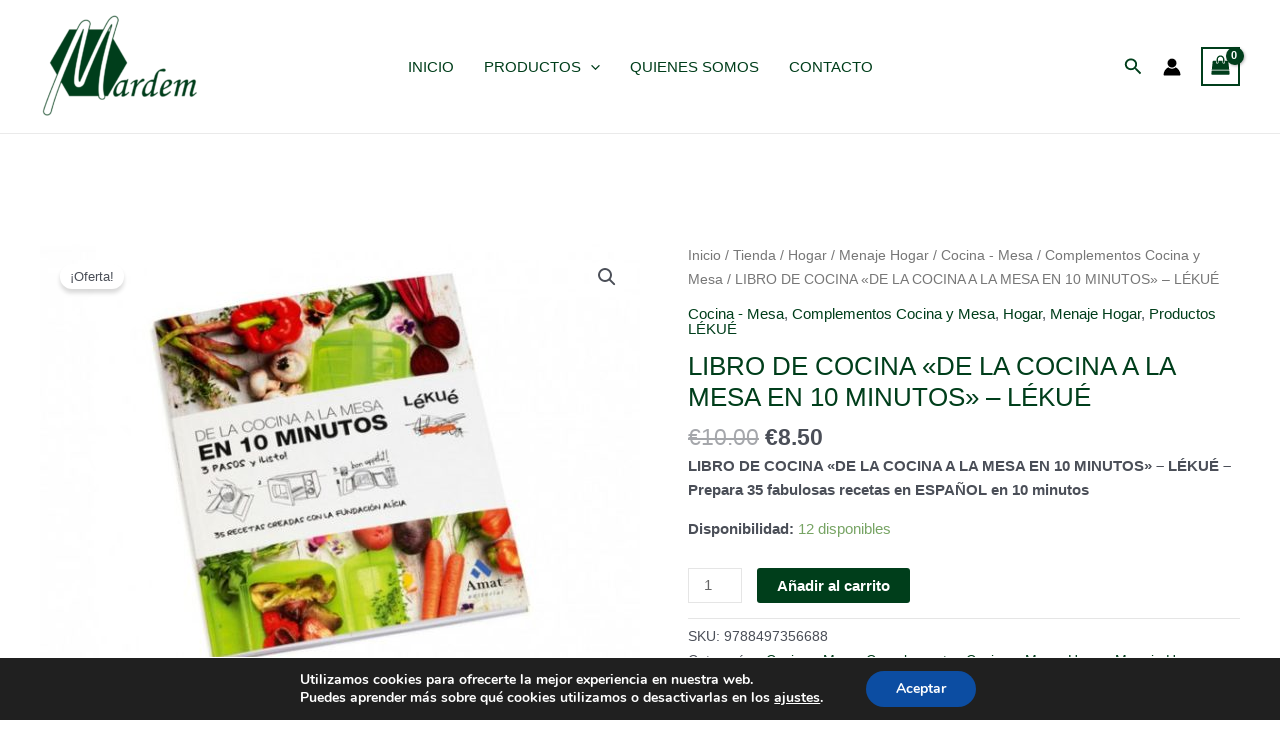

--- FILE ---
content_type: application/javascript
request_url: https://mardemzamora.com/wp-content/plugins/dearpdf-lite/assets/js/dearpdf-lite.min.js?ver=1.1.84
body_size: 47785
content:
!function(root,factory){"object"==typeof exports&&"object"==typeof module?module.exports=factory():"function"==typeof define&&define.amd?define([],factory):"object"==typeof exports?exports.dearpdf=factory():root.dearpdf=factory()}(window,(function(){return function(modules){var installedModules={};function __webpack_require__(moduleId){if(installedModules[moduleId])return installedModules[moduleId].exports;var module=installedModules[moduleId]={i:moduleId,l:!1,exports:{}};return modules[moduleId].call(module.exports,module,module.exports,__webpack_require__),module.l=!0,module.exports}return __webpack_require__.m=modules,__webpack_require__.c=installedModules,__webpack_require__.d=function(exports,name,getter){__webpack_require__.o(exports,name)||Object.defineProperty(exports,name,{enumerable:!0,get:getter})},__webpack_require__.r=function(exports){"undefined"!=typeof Symbol&&Symbol.toStringTag&&Object.defineProperty(exports,Symbol.toStringTag,{value:"Module"}),Object.defineProperty(exports,"__esModule",{value:!0})},__webpack_require__.t=function(value,mode){if(1&mode&&(value=__webpack_require__(value)),8&mode)return value;if(4&mode&&"object"==typeof value&&value&&value.__esModule)return value;var ns=Object.create(null);if(__webpack_require__.r(ns),Object.defineProperty(ns,"default",{enumerable:!0,value:value}),2&mode&&"string"!=typeof value)for(var key in value)__webpack_require__.d(ns,key,function(key){return value[key]}.bind(null,key));return ns},__webpack_require__.n=function(module){var getter=module&&module.__esModule?function(){return module.default}:function(){return module};return __webpack_require__.d(getter,"a",getter),getter},__webpack_require__.o=function(object,property){return Object.prototype.hasOwnProperty.call(object,property)},__webpack_require__.p="",__webpack_require__(__webpack_require__.s=8)}([function(module,__webpack_exports__,__webpack_require__){"use strict";__webpack_require__.d(__webpack_exports__,"a",(function(){return DEARPDF}));var DEARPDF=window.DEARPDF=window.DEARPDF={version:"1.1.83",autoDetectLocation:!0,MOUSE_CLICK_ACTIONS:{NONE:"none",NAV:"nav"},ARROW_KEYS_ACTIONS:{NONE:"none",NAV:"nav"},MOUSE_DBL_CLICK_ACTIONS:{NONE:"none",ZOOM:"zoom"},MOUSE_SCROLL_ACTIONS:{NONE:"none",ZOOM:"zoom",NAV:"nav"},PAGE_SCALE:{PAGE_FIT:"fit",PAGE_WIDTH:"width",AUTO:"auto",ACTUAL:"actual",MANUAL:"manual"},READ_DIRECTION:{LTR:"ltr",RTL:"rtl"},TURN_DIRECTION:{LEFT:"left",RIGHT:"right",NONE:"none"},INFO_TYPE:{INFO:"info",ERROR:"error"},FLIPBOOK_PAGE_MODE:{SINGLE:"single",DOUBLE:"double",AUTO:"auto"},FLIPBOOK_SINGLE_PAGE_MODE:{ZOOM:"zoom",BOOKLET:"booklet",AUTO:"auto"},FLIPBOOK_PAGE_SIZE:{AUTO:"auto",SINGLE:"single",DOUBLE_INTERNAL:"dbl_int",DOUBLE:"dbl",DOUBLE_COVER_BACK:"dbl_cover_back"},LINK_TARGET:{NONE:0,SELF:1,BLANK:2,PARENT:3,TOP:4},CONTROLS_POSITION:{HIDDEN:"hidden",TOP:"top",BOTTOM:"bottom"},TURN_CORNER:{TL:"tl",TR:"tr",BL:"bl",BR:"br",L:"l",R:"r",NONE:"none"},REQUEST_STATUS:{OFF:"none",ON:"pending",COUNT:"counting"},TEXTURE_TARGET:{THUMB:0,VIEWER:1,ZOOM:2},FLIPBOOK_CENTER_SHIFT:{RIGHT:1,LEFT:-1,NONE:0}};DEARPDF._defaults={is3D:!0,has3DShadow:!0,color3DCover:"#777",color3DSheets:"#fff",has3DCover:!0,flexibility:.9,enableSound:!0,search:!1,height:"auto",autoOpenOutline:!1,autoOpenThumbnail:!1,showDownloadControl:!0,duration:800,readDirection:DEARPDF.READ_DIRECTION.LTR,pageMode:DEARPDF.FLIPBOOK_PAGE_MODE.AUTO,singlePageMode:DEARPDF.FLIPBOOK_SINGLE_PAGE_MODE.AUTO,flipbookFitPages:!1,backgroundColor:"transparent",flipbookHardPages:"none",openPage:1,annotationClass:"",maxTextureSize:3200,minTextureSize:256,rangeChunkSize:524288,disableAutoFetch:!0,disableStream:!0,disableFontFace:!1,icons:{altnext:"dp-icon-arrow-right1",altprev:"dp-icon-arrow-left1",next:"dp-icon-arrow-right1",prev:"dp-icon-arrow-left1",end:"dp-icon-last-page",start:"dp-icon-first-page",share:"dp-icon-share","outline-open":"dp-icon-arrow-right","outline-close":"dp-icon-arrow-down",help:"dp-icon-help",more:"dp-icon-more",download:"dp-icon-download",zoomin:"dp-icon-add-circle",zoomout:"dp-icon-minus-circle",fullscreen:"dp-icon-fullscreen","fullscreen-off":"dp-icon-fit-screen",fitscreen:"dp-icon-fit-screen",thumbnail:"dp-icon-grid-view",outline:"dp-icon-list",close:"dp-icon-close",doublepage:"dp-icon-double-page",singlepage:"dp-icon-file",print:"dp-icon-print",search:"dp-icon-search",sound:"dp-icon-volume","sound-off":"dp-icon-volume",facebook:"dp-icon-facebook",google:"dp-icon-google",twitter:"dp-icon-twitter",mail:"dp-icon-mail"},text:{toggleSound:"Turn on/off Sound",toggleThumbnails:"Toggle Thumbnails",toggleOutline:"Toggle Outline/Bookmark",previousPage:"Previous Page",nextPage:"Next Page",toggleFullscreen:"Toggle Fullscreen",zoomIn:"Zoom In",zoomOut:"Zoom Out",pageFit:"Fit Page",widthFit:"Fit Width",toggleHelp:"Toggle Help",search:"Search in PDF",singlePageMode:"Single Page Mode",doublePageMode:"Double Page Mode",downloadPDFFile:"Download PDF File",gotoFirstPage:"Goto First Page",gotoLastPage:"Goto Last Page",print:"Print",play:"Start AutoPlay",pause:"Pause AutoPlay",share:"Share",close:"Close",mailSubject:"I wanted you to see this FlipBook",mailBody:"Check out this site {{url}}",loading:"Loading"},share:{facebook:"https://www.facebook.com/sharer/sharer.php?u={{url}}",twitter:"https://twitter.com/share?url={{url}}",mail:void 0},allControls:"altPrev,pageNumber,altNext,outline,thumbnail,zoomIn,zoomOut,zoom,fullScreen,share,download,search,pageMode,startPage,endPage,sound,search,more",moreControls:"download,pageMode,pageFit,startPage,endPage,sound",hideControls:"",controlsPosition:DEARPDF.CONTROLS_POSITION.BOTTOM,paddingTop:20,paddingLeft:15,paddingRight:15,paddingBottom:20,enableAnalytics:!1,zoomRatio:2,pageScale:DEARPDF.PAGE_SCALE.PAGE_FIT,controlsFloating:!0,sideMenuOverlay:!0,enableAnnotation:!0,arrowKeysAction:DEARPDF.ARROW_KEYS_ACTIONS.NAV,clickAction:DEARPDF.MOUSE_CLICK_ACTIONS.NAV,dblClickAction:DEARPDF.MOUSE_DBL_CLICK_ACTIONS.NONE,mouseScrollAction:DEARPDF.MOUSE_SCROLL_ACTIONS.NONE,linkTarget:DEARPDF.LINK_TARGET.BLANK,soundFile:"sound/turn2.mp3",imagesLocation:"images",imageResourcesPath:"images/pdfjs/",cMapUrl:"js/libs/cmaps/",logo:"",logoUrl:"",sharePrefix:"pdf-",pageSize:DEARPDF.FLIPBOOK_PAGE_SIZE.AUTO,backgroundImage:"",pixelRatio:window.devicePixelRatio||1,spotLightIntensity:.22,ambientLightColor:"#fff",ambientLightIntensity:.8,shadowOpacity:.1,slug:void 0,headerElementSelector:void 0,onReady:function(app){},onPageChanged:function(app){},onCreate:function(app){},onCreateUI:function(app){},onFlip:function(app){},beforeFlip:function(app){},autoPDFLinktoViewer:!1,thumbLayout:"book-title-hover",cleanupAfterRender:!0},DEARPDF.defaults={},jQuery.extend(!0,DEARPDF.defaults,DEARPDF._defaults),DEARPDF.viewers={}},function(module,__webpack_exports__,__webpack_require__){"use strict";__webpack_require__.d(__webpack_exports__,"a",(function(){return utils}));var styles,pre,DP=window.DEARPDF,has3d="WebKitCSSMatrix"in window||document.body&&"MozPerspective"in document.body.style,hasMouse="onmousedown"in window,utils=DP.utils={mouseEvents:hasMouse?{type:"mouse",start:"mousedown",move:"mousemove",end:"mouseup"}:{type:"touch",start:"touchstart",move:"touchmove",end:"touchend"},html:{div:"<div></div>",a:"<a>",input:"<input type='text'/>",select:"<select></select>"},getSharePrefix:function(){return utils.getSharePrefixes()[0]},getSharePrefixes:function(){return(DEARPDF.defaults.sharePrefix+",dearpdf-").split(",").filter((function(e){return e}))},toRad:function(deg){return deg*Math.PI/180},toDeg:function(rad){return 180*rad/Math.PI},ifdef:function(checkVal){var ifEmpty=arguments.length>1&&void 0!==arguments[1]?arguments[1]:null;return null==checkVal?ifEmpty:checkVal},createBtn:function(name,icon,text){var btn=jQuery(utils.html.div,{class:"dp-ui-btn dp-ui-"+name,title:text,html:void 0!==text?"<span>"+text+"</span>":""});return void 0!==icon&&icon.indexOf("<svg")>-1?btn.html(icon.replace("<svg",'<svg xmlns="http://www.w3.org/2000/svg" ')):btn.addClass(icon),btn},transition:function(hasTransition,duration){return hasTransition?duration/1e3+"s ease-out":"0s none"},display:function(hasDisplay){return hasDisplay?"block":"none"},resetTranslate:function(){return utils.translateStr(0,0)},bgImage:function(src){return null==src||"blank"===src?"":" url("+src+")"},translateStr:function(x,y){return has3d?" translate3d("+x+"px,"+y+"px, 0px) ":" translate("+x+"px, "+y+"px) "},httpsCorrection:function(url){if(null==url)return null;var location=window.location;return location.href.indexOf("https://")>-1&&url.indexOf(location.hostname)>-1&&(url=url.replace("http://","https://")),location.href.indexOf("http://")>-1&&url.indexOf(location.hostname)>-1&&(url=url.replace("https://","http://")),url},rotateStr:function(deg){return" rotateZ("+deg+"deg) "},lowerPowerOfTwo:function(value){return Math.pow(2,Math.floor(Math.log(value)/Math.LN2))},nearestPowerOfTwo:function(value,max){return Math.min(max||2048,Math.pow(2,Math.ceil(Math.log(value)/Math.LN2)))},getFullscreenElement:function(){return document.fullscreenElement||document.mozFullScreenElement||document.webkitFullscreenElement||document.msFullscreenElement},hasFullscreenEnabled:function(){return document.fullscreenEnabled||document.mozFullScreenEnabled||document.webkitFullscreenEnabled||document.msFullscreenEnabled},fixMouseEvent:function(event){if(event){var originalEvent=event.originalEvent||event;if(originalEvent.changedTouches&&originalEvent.changedTouches.length>0){var _event=jQuery.event.fix(event),touch=originalEvent.changedTouches[0];return _event.clientX=touch.clientX,_event.clientY=touch.clientY,_event.pageX=touch.pageX,_event.touches=originalEvent.touches,_event.pageY=touch.pageY,_event.movementX=touch.movementX,_event.movementY=touch.movementY,_event}return event}return event},limitAt:function(x,min,max){return x<min?min:x>max?max:x},distOrigin:function(x,y){return utils.distPoints(0,0,x,y)},distPoints:function(x1,y1,x2,y2){return Math.sqrt(Math.pow(x2-x1,2)+Math.pow(y2-y1,2))},angleByDistance:function(distance,fullWidth){var h=fullWidth/2,d=utils.limitAt(distance,0,fullWidth);return d<h?utils.toDeg(Math.asin(d/h)):90+utils.toDeg(Math.asin((d-h)/h))},calculateScale:function(startTouches,endTouches){var startDistance=utils.distPoints(startTouches[0].x,startTouches[0].y,startTouches[1].x,startTouches[1].y);return utils.distPoints(endTouches[0].x,endTouches[0].y,endTouches[1].x,endTouches[1].y)/startDistance},getVectorAvg:function(vectors){return{x:vectors.map((function(v){return v.x})).reduce(utils.sum)/vectors.length,y:vectors.map((function(v){return v.y})).reduce(utils.sum)/vectors.length}},sum:function(a,b){return a+b},getTouches:function(event,position){return position=position||{left:0,top:0},Array.prototype.slice.call(event.touches).map((function(touch){return{x:touch.pageX-position.left,y:touch.pageY-position.top}}))},getScriptCallbacks:[],getScript:function(source,callback,errorCallback){var script,_callbacks=utils.getScriptCallbacks[source];function clean(){script.removeEventListener("load",load,!1),script.removeEventListener("readystatechange",load,!1),script.removeEventListener("complete",load,!1),script.removeEventListener("error",onError,!1),script.onload=script.onreadystatechange=null,script=null,script=null}function load(_,isAbort){if(null!=script&&(isAbort||!script.readyState||/loaded|complete/.test(script.readyState))){if(!isAbort){for(var i=0;i<_callbacks.length;i++)_callbacks[i]&&_callbacks[i](),_callbacks[i]=null;errorCallback=null}clean()}}function onError(){errorCallback(),clean(),errorCallback=null}if(0===jQuery("script[src='"+source+"']").length){(_callbacks=utils.getScriptCallbacks[source]=[]).push(callback),script=document.createElement("script");var prior=document.body.getElementsByTagName("script")[0];script.async=!0,script.setAttribute("data-cfasync","false"),null!=prior?(prior.parentNode.insertBefore(script,prior),prior=null):document.body.appendChild(script),script.addEventListener("load",load,!1),script.addEventListener("readystatechange",load,!1),script.addEventListener("complete",load,!1),errorCallback&&script.addEventListener("error",onError,!1),script.src=source+("MS"===utils.prefix.dom?"?"+Math.random():"")}else _callbacks.push(callback)},detectScriptLocation:function(){"undefined"==typeof dearPdfLocation&&!1!==DP.autoDetectLocation&&jQuery("script").each((function(){var src=jQuery(this)[0].src;if((src.indexOf("/dearpdf-pro.js")>-1||src.indexOf("/dearpdf-pro.min.js")>-1||src.indexOf("js/dearpdf-pro.")>-1)&&(src.indexOf("https://")>-1||src.indexOf("http://")>-1)){var splits=src.split("/");window.dearPdfLocation=splits.slice(0,-2).join("/")}})),"undefined"!=typeof dearPdfLocation&&dearPdfLocation.length>2&&"/"!==dearPdfLocation.slice(-1)&&(window.dearPdfLocation+="/")},disposeObject:function(object){return object&&object.dispose&&object.dispose(),object=null},log:function(){var _console;!0===DP.defaults.enableDebugLog&&window.console&&(_console=console).log.apply(_console,arguments)},isMobile:/Android|webOS|iPhone|iPad|iPod|BlackBerry|IEMobile|Opera Mini/i.test(navigator.userAgent),isIOS:/(iPad|iPhone|iPod)/g.test(navigator.userAgent),isIPad:navigator.maxTouchPoints&&navigator.maxTouchPoints>2&&/Mac/.test(navigator.platform),isSafari:/constructor/i.test(window.HTMLElement)||"[object SafariRemoteNotification]"===(!window.safari||window.safari.pushNotification).toString(),isIEUnsupported:navigator.userAgent.match(/(MSIE|Trident)/),isSafariWindows:function(){return!utils.isIOS&&utils.isSafari},prefix:(styles=window.getComputedStyle(document.documentElement,""),pre=Array.prototype.slice.call(styles).join("").match(/-(moz|webkit|ms)-/)[1],{dom:"WebKit|Moz|MS".match(new RegExp("("+pre+")","i"))[1],lowercase:pre,css:"-"+pre+"-",js:pre[0].toUpperCase()+pre.substr(1)}),scrollIntoView:function(element,reference,align){(reference=reference||element.parentNode).scrollTop=element.offsetTop-reference.offsetTop+(!1===align?element.offsetHeight-reference.offsetHeight:0),reference.scrollLeft=element.offsetLeft-reference.offsetLeft},getVisibleElements:function(options){var container=options.container,elements=options.elements,visible=options.visible||[],top=container.scrollTop,bottom=top+container.clientHeight;if(0==bottom)return visible;var minIndex=0,maxIndex=elements.length-1,element=elements[minIndex],elementBottom=element.offsetTop+element.clientTop+element.clientHeight;if(elementBottom<top)for(;minIndex<maxIndex;){var currentIndex=minIndex+maxIndex>>1;(elementBottom=(element=elements[currentIndex]).offsetTop+element.clientTop+element.clientHeight)>top?maxIndex=currentIndex:minIndex=currentIndex+1}for(var i=minIndex;i<elements.length;i++){if(!((element=elements[i]).offsetTop+element.clientTop<=bottom))break;visible.push(i+1)}return visible},getMouseDelta:function(event){var delta=0;return null!=event.wheelDelta?delta=event.wheelDelta:null!=event.detail&&(delta=-event.detail),delta},pan:function(viewer,point){var reset=arguments.length>2&&void 0!==arguments[2]&&arguments[2],origin=viewer.startPoint,scale=viewer.app.zoomValue,left=viewer.left+(!0===reset?0:point.raw.x-origin.raw.x),top=viewer.top+(!0===reset?0:point.raw.y-origin.raw.y);viewer.left=Math.ceil(utils.limitAt(left,-viewer.shiftWidth,viewer.shiftWidth)),viewer.top=Math.ceil(utils.limitAt(top,-viewer.shiftHeight,viewer.shiftHeight)),1===scale&&(viewer.left=0,viewer.top=0),!1===reset&&(viewer.startPoint=point),viewer.element.css({transform:"translate3d("+viewer.left+"px,"+viewer.top+"px,0)"})}};utils.isChromeExtension=function(){return 0===window.location.href.indexOf("chrome-extension://")},DEARPDF.hashFocusBookFound=!1,utils.detectHash=function(){DEARPDF.preParseHash=window.location.hash,Array.prototype.forEach.call(utils.getSharePrefixes(),(function(prefix){if(DEARPDF.preParseHash&&DEARPDF.preParseHash.indexOf(prefix)>=0&&!1===DEARPDF.hashFocusBookFound){var book,id=DEARPDF.preParseHash.split(prefix)[1].split("/")[0],page=DEARPDF.preParseHash.split(prefix)[1].split("/")[1];null!=page&&(page=page.split("/")[0]),0===(book=jQuery("[data-slug="+id+"]")).length&&(book=jQuery("#"+id)),0===book.length&&(book=jQuery("[data-_slug="+id+"]")),book.length>0&&(book=jQuery(book[0]),DEARPDF.hashFocusBookFound=!0,null!=(page=parseInt(page,10))&&book.data("page",page),null!=book.data("lightbox")&&book.trigger("click"),book.data("hash_focused",!0))}}))},utils.focusHash=function(element){var _element$0$scrollInto,_element$;!0===element.data("hash_focused")&&(null===(_element$0$scrollInto=(_element$=element[0]).scrollIntoView)||void 0===_element$0$scrollInto||_element$0$scrollInto.call(_element$,{behavior:"smooth",block:"end",inline:"nearest"}))},utils.contain=function(imageWidth,imageHeight,areaWidth,areaHeight){var imageRatio=imageWidth/imageHeight;return imageRatio>=areaWidth/areaHeight?{width:areaWidth,height:areaWidth/imageRatio}:{width:areaHeight*imageRatio,height:areaHeight}},utils.containScale=function(imageWidth,imageHeight,areaWidth,areaHeight){var dimen=utils.contain(imageWidth,imageHeight,areaWidth,areaHeight);return dimen.width/dimen.height},utils.fallbackOptions=function(options){return void 0===options.share.mail&&(options.share.mail="mailto:?subject="+options.text.mailSubject+"&body="+options.text.mailBody),options};utils.getOptions=function(element){var optionVar=(element=jQuery(element)).data("option"),options=null==optionVar||""===optionVar||null==window[optionVar]?{}:window[optionVar],attrOptions=function(element){var attrOptions={},attrSource=element.data("source");return attrOptions.source=null==attrSource||""===attrSource?void 0:attrSource,attrOptions.id=element.attr("id"),null==attrOptions.openPage&&(attrOptions.openPage=element.data("page")),attrOptions}(element);return options=jQuery.extend(!0,{},options,attrOptions)},utils.sanitizeOptions=function(options){return options.paddingLeft=parseInt(options.paddingLeft,10),options.paddingRight=parseInt(options.paddingRight,10),options.paddingTop=parseInt(options.paddingTop,10),options.paddingBottom=parseInt(options.paddingBottom,10),options.duration=parseInt(options.duration,10),options.rangeChunkSize=parseInt(options.rangeChunkSize,10),options},DEARPDF.parseCSSElements=function(){jQuery(".dpcss").each((function(){var data,el=jQuery(this),cssData=function(el){for(var className,classList=el.classList,i=0;i<classList.length;i++)if(0===(className=classList[i]).indexOf("dpcss_e_"))return className;return null}(el[0]);el.removeClass(cssData).removeClass("dpcss"),cssData=cssData.replace("dpcss_e_","");try{data=JSON.parse(atob(cssData))}catch(e){}if(data){var option_id="dp_option_"+data.id;window[option_id]=jQuery.extend(!0,{},window[option_id],data),el.addClass("dp-element"),"none"!==data.lightbox&&(el.attr("data-lightbox",void 0===data.lightbox?"custom":data.lightbox),"thumb"==data.lightbox&&el.attr("data-thumb",data.pdfThumb),data.thumbLayout&&el.attr("data-thumb-layout",data.thumbLayout),data.apfl&&el.attr("apfl",data.apfl)),el.data("option",option_id),el.attr("data-slug",data.slug),el.attr("id","dp_"+data.id)}}))},DEARPDF.parseNormalElements=function(){jQuery(".dp-element").each((function(){var app=jQuery(this);if("true"!==app.data("parsed")){app.data("parsed","true");var lightboxType=app.data("lightbox");if(void 0===lightboxType)app.dearpdf();else if("thumb"===lightboxType){var thumbLayout=app.data("thumb-layout")||DEARPDF.defaults.thumbLayout,thumbURL=utils.httpsCorrection(app.data("thumb"));app.removeAttr("data-thumb").removeAttr("data-thumb-layout");var innerText=app.html().trim();if("custom"!==thumbLayout){app.html("");var title=jQuery("<span class='dp-book-title'>").html(innerText),wrapper=jQuery("<div class='dp-book-wrapper'>").appendTo(app),cover=jQuery("<div class='dp-book-cover'>").append(title).appendTo(wrapper);if(null!=thumbURL&&""!==thumbURL.toString().trim()){var image=jQuery('<img src="'+thumbURL+'" alt="'+innerText+'"/>');cover.append(image)}else cover.addClass("dp-thumb-not-found");"book-title-bottom"===thumbLayout&&title.appendTo(wrapper),"cover-title"===thumbLayout&&title.appendTo(wrapper)}"book-title-hover"!=thumbLayout&&app.addClass("dp-tl-"+thumbLayout)}}}))},DEARPDF.parseElements=utils.parseElements=function(){DEARPDF.parseCSSElements(),DEARPDF.parseNormalElements()},jQuery(document).ready((function(){void 0!==window.dearpdfWPGlobal&&jQuery.extend(!0,DEARPDF.defaults,window.dearpdfWPGlobal),utils.detectScriptLocation();var body=jQuery("body");(utils.isSafari||utils.isIOS)&&body.addClass("dp-ios"),body.on("click",(function(){}))}))},function(module,__webpack_exports__,__webpack_require__){"use strict";function _setPrototypeOf(o,p){return(_setPrototypeOf=Object.setPrototypeOf||function(o,p){return o.__proto__=p,o})(o,p)}function _createSuper(Derived){var hasNativeReflectConstruct=function(){if("undefined"==typeof Reflect||!Reflect.construct)return!1;if(Reflect.construct.sham)return!1;if("function"==typeof Proxy)return!0;try{return Date.prototype.toString.call(Reflect.construct(Date,[],(function(){}))),!0}catch(e){return!1}}();return function(){var result,Super=_getPrototypeOf(Derived);if(hasNativeReflectConstruct){var NewTarget=_getPrototypeOf(this).constructor;result=Reflect.construct(Super,arguments,NewTarget)}else result=Super.apply(this,arguments);return _possibleConstructorReturn(this,result)}}function _possibleConstructorReturn(self,call){return!call||"object"!==_typeof(call)&&"function"!=typeof call?_assertThisInitialized(self):call}function _assertThisInitialized(self){if(void 0===self)throw new ReferenceError("this hasn't been initialised - super() hasn't been called");return self}function _getPrototypeOf(o){return(_getPrototypeOf=Object.setPrototypeOf?Object.getPrototypeOf:function(o){return o.__proto__||Object.getPrototypeOf(o)})(o)}function _typeof(obj){return(_typeof="function"==typeof Symbol&&"symbol"==typeof Symbol.iterator?function(obj){return typeof obj}:function(obj){return obj&&"function"==typeof Symbol&&obj.constructor===Symbol&&obj!==Symbol.prototype?"symbol":typeof obj})(obj)}function _classCallCheck(instance,Constructor){if(!(instance instanceof Constructor))throw new TypeError("Cannot call a class as a function")}function _defineProperties(target,props){for(var i=0;i<props.length;i++){var descriptor=props[i];descriptor.enumerable=descriptor.enumerable||!1,descriptor.configurable=!0,"value"in descriptor&&(descriptor.writable=!0),Object.defineProperty(target,descriptor.key,descriptor)}}function _createClass(Constructor,protoProps,staticProps){return protoProps&&_defineProperties(Constructor.prototype,protoProps),staticProps&&_defineProperties(Constructor,staticProps),Constructor}__webpack_require__.d(__webpack_exports__,"a",(function(){return PDFDocumentProvider}));var DEARPDF=window.DEARPDF,utils=DEARPDF.utils,PDFLinkService=function(){function PDFLinkService(){_classCallCheck(this,PDFLinkService),this.baseUrl=null,this.pdfDocument=null,this.pdfApp=null,this.pdfHistory=null,this._pagesRefCache=null}return _createClass(PDFLinkService,[{key:"dispose",value:function(){this.baseUrl=null,this.pdfDocument=null,this.pdfApp=null,this.pdfHistory=null,this._pagesRefCache=null}},{key:"setDocument",value:function(pdfDocument,baseUrl){this.baseUrl=baseUrl,this.pdfDocument=pdfDocument,this._pagesRefCache=Object.create(null)}},{key:"setViewer",value:function(pdfApp){this.pdfApp=pdfApp,this.externalLinkTarget=pdfApp.options.linkTarget}},{key:"setHistory",value:function(pdfHistory){this.pdfHistory=pdfHistory}},{key:"navigateTo",value:function(dest){this.goToDestination(dest)}},{key:"goToDestination",value:function(dest){var destinationPromise,destString="",self=this,goToDestination=function goToDestination(destRef){var pageNumber=destRef instanceof Object?self._pagesRefCache[destRef.num+" "+destRef.gen+" R"]:destRef+1;pageNumber?((pageNumber=self.pdfApp.viewer.getViewerPageNumber(pageNumber))>self.pdfApp.pageCount&&(pageNumber=self.pdfApp.pageCount),self.pdfApp.gotoPage(pageNumber),self.pdfHistory&&self.pdfHistory.push({dest:dest,hash:destString,page:pageNumber})):self.pdfDocument.getPageIndex(destRef).then((function(pageIndex){var pageNum=pageIndex+1,cacheKey=destRef.num+" "+destRef.gen+" R";self._pagesRefCache[cacheKey]=pageNum,goToDestination(destRef)}))};"string"==typeof dest?(destString=dest,destinationPromise=this.pdfDocument.getDestination(dest)):destinationPromise=Promise.resolve(dest),destinationPromise.then((function(destination){dest=destination,destination instanceof Array&&goToDestination(destination[0])}))}},{key:"customNavigateTo",value:function(dest){if(""!==dest&&null!=dest&&"null"!==dest){var pageNumber=null;if(isNaN(Math.floor(dest))){if("string"==typeof dest&&(pageNumber=parseInt(dest.replace("#",""),10),isNaN(pageNumber)))return void window.open(dest,this.pdfApp.options.linkTarget===DEARPDF.LINK_TARGET.SELF?"_self":"_blank")}else pageNumber=dest;null!=pageNumber&&this.pdfApp.gotoPage(pageNumber)}}},{key:"getDestinationHash",value:function(dest){if("string"==typeof dest)return this.getAnchorUrl("#"+escape(dest));if(dest instanceof Array){var destRef=dest[0],pageNumber=destRef instanceof Object?this._pagesRefCache[destRef.num+" "+destRef.gen+" R"]:destRef+1;if(pageNumber){var pdfOpenParams=this.getAnchorUrl("#page="+pageNumber),destKind=dest[1];if("object"===_typeof(destKind)&&"name"in destKind&&"XYZ"===destKind.name){var scale=dest[4]||this.pdfApp.pageScaleValue,scaleNumber=parseFloat(scale);scaleNumber&&(scale=100*scaleNumber),pdfOpenParams+="&zoom="+scale,(dest[2]||dest[3])&&(pdfOpenParams+=","+(dest[2]||0)+","+(dest[3]||0))}return pdfOpenParams}}return this.getAnchorUrl("")}},{key:"getCustomDestinationHash",value:function(dest){return"#"+escape(dest)}},{key:"getAnchorUrl",value:function(anchor){return(this.baseUrl||"")+anchor}},{key:"executeNamedAction",value:function(action){switch(action){case"GoBack":this.pdfHistory&&this.pdfHistory.back();break;case"GoForward":this.pdfHistory&&this.pdfHistory.forward();break;case"NextPage":this.page++;break;case"PrevPage":this.page--;break;case"LastPage":this.page=this.pagesCount;break;case"FirstPage":this.page=1}var event=document.createEvent("CustomEvent");event.initCustomEvent("namedaction",!0,!0,{action:action}),this.pdfApp.container.dispatchEvent(event)}},{key:"cachePageRef",value:function(pageNum,pageRef){var refStr=pageRef.num+" "+pageRef.gen+" R";this._pagesRefCache[refStr]=pageNum}},{key:"pagesCount",get:function(){return this.pdfDocument.numPages}},{key:"page",get:function(){return this.pdfApp.currentPageNumber},set:function(value){this.pdfApp.gotoPage(value)}}]),PDFLinkService}(),PDFDocumentProvider=function(_DocumentProvider){!function(subClass,superClass){if("function"!=typeof superClass&&null!==superClass)throw new TypeError("Super expression must either be null or a function");subClass.prototype=Object.create(superClass&&superClass.prototype,{constructor:{value:subClass,writable:!0,configurable:!0}}),superClass&&_setPrototypeOf(subClass,superClass)}(PDFDocumentProvider,_DocumentProvider);var _super=_createSuper(PDFDocumentProvider);function PDFDocumentProvider(props,context){var _this;_classCallCheck(this,PDFDocumentProvider);var callback,app=(_this=_super.call(this,props,context)).app,provider=_assertThisInitialized(_this);function getWorkerScript(callback){app.options.pdfjsWorkerSrc+="?ver="+DEARPDF.version,app.updateInfo(app.options.text.loading+" PDF Worker ...");var tmp=document.createElement("a");tmp.href=app.options.pdfjsWorkerSrc,tmp.hostname!==window.location.hostname&&!0===DEARPDF.loadCorsPdfjsWorker?(app.updateInfo(app.options.text.loading+" PDF Worker CORS ..."),jQuery.ajax({url:app.options.pdfjsWorkerSrc,cache:!0,success:function(data){app.options.pdfjsWorkerSrc=utils.createObjectURL(data,"text/javascript"),"function"==typeof callback&&callback()}})):"function"==typeof callback&&callback()}return provider.pdfDocument=void 0,provider.viewPorts=[],provider._page1Pass=!1,provider._page2Pass=!1,provider._page2Ratio=void 0,callback=function(){pdfjsLib.GlobalWorkerOptions.workerSrc=app.options.pdfjsWorkerSrc,provider.loadDocument()},"undefined"==typeof pdfjsLib?(app.updateInfo(app.options.text.loading+" PDF Service ..."),utils.getScript(app.options.pdfjsSrc+"?ver="+DEARPDF.version,(function(){"function"==typeof define&&__webpack_require__(3)&&window.requirejs?(app.updateInfo(app.options.text.loading+" PDF Service (require) ..."),window.require.config({paths:{"pdfjs-dist/build/pdf.worker":app.options.pdfjsWorkerSrc.replace(".js","")}}),window.require(["pdfjs-dist/build/pdf"],(function(pdfjsLib){window.pdfjsLib=pdfjsLib,getWorkerScript(callback)}))):getWorkerScript(callback)}),(function(){app.updateInfo("Unable to load PDF service.."),provider.dispose()}))):"function"==typeof callback&&callback(),_this}return _createClass(PDFDocumentProvider,[{key:"dispose",value:function(){this.pdfDocument&&this.pdfDocument.destroy(),this.linkService=utils.disposeObject(this.linkService),this.pdfLoadProgress&&this.pdfLoadProgress.destroy(),this.pdfLoadProgress=null,this.pdfDocument=null}},{key:"loadDocument",value:function(){var app=this.app,options=this.app.options,provider=this,parameters=options.pdfParameters||{};if(parameters.url=utils.httpsCorrection(parameters.url||options.source),parameters.rangeChunkSize=options.rangeChunkSize,parameters.cMapPacked=!0,parameters.disableAutoFetch=options.disableAutoFetch,parameters.disableStream=options.disableStream,parameters.disableRange=!0===options.disableRange,parameters.disableFontFace=options.disableFontFace,parameters.cMapUrl=options.cMapUrl,parameters.imagesLocation=options.imagesLocation,parameters.imageResourcesPath=options.imageResourcesPath,parameters.url||parameters.data||parameters.range){var pdfLoadProcess=provider.pdfLoadProgress=pdfjsLib.getDocument(parameters);pdfLoadProcess.promise.then((function(pdf){provider.pdfDocument=pdf,pdf.getPage(1).then((function(page){provider.coverPage=page;var _coverViewPort=provider.coverPage.viewPort=page.getViewport({scale:1}),_coverPageRatio=provider.coverPage.pageRatio=_coverViewPort.width/_coverViewPort.height,_isCoverWide=_coverPageRatio>1;provider.viewPorts[1]=_coverViewPort,app.dimensions.coverPage={ratio:_coverPageRatio,viewPort:_coverViewPort,width:_coverViewPort.width,height:_coverViewPort.height},app.dimensions.maxTextureHeight=options.maxTextureSize/(_isCoverWide?_coverPageRatio:1),app.dimensions.autoHeightRatio=1/_coverPageRatio,provider.pageCount=pdf.numPages,provider._page1Pass=!0,provider.pagesLoaded()})),pdf.numPages>1&&!0===app.checkSecondPage?pdf.getPage(2).then((function(page){var _page2ViewPort=page.getViewport({scale:1});provider._page2Ratio=_page2ViewPort.width/_page2ViewPort.height,provider.viewPorts[2]=_page2ViewPort,provider._page2Pass=!0,provider.pagesLoaded()})):(provider._page2Pass=!0,provider.pagesLoaded())})).catch((function(error){if(null!==app){var _app$options,cors="",_a=document.createElement("a");_a.href=app.options.source,_a.hostname===window.location.hostname||-1!==_a.href.indexOf("file://")||utils.isChromeExtension()||-1!==_a.href.indexOf("blob:")||(cors="<strong>CROSS ORIGIN!! </strong>");var fileName=(null===(_app$options=app.options)||void 0===_app$options?void 0:_app$options.fileName)||_a.href;app.updateInfo(cors+"<strong>Error: Cannot access file!  </strong>"+unescape(fileName)+"<br><br>"+error.message,"dp-error"),console.log(error),app.container.removeClass("dp-loading").addClass("dp-error"),provider.dispose()}})),pdfLoadProcess.onProgress=function(progressData){if(null!==app){var percentage=100*progressData.loaded/progressData.total;isNaN(percentage)?progressData&&progressData.loaded?app.updateInfo(app.options.text.loading+" PDF "+(Math.ceil(progressData.loaded/1e4)/100).toFixed(2).toString()+"MB ..."):app.updateInfo(app.options.text.loading+" PDF ..."):app.updateInfo(app.options.text.loading+" PDF "+Math.ceil(percentage).toString().split(".")[0]+"% ...")}}}else app.updateInfo("ERROR : No PDF File provided! ","dp-error")}},{key:"pagesLoaded",value:function(){this._page1Pass&&this._page2Pass&&(this.app.viewer.checkDocumentPageSizes(),this.finalize())}},{key:"finalize",value:function(){var app=this.app,provider=this;provider.linkService=new PDFLinkService,provider.linkService.setDocument(provider.pdfDocument,null),provider.linkService.setViewer(app),provider.pdfDocument.getOutline().then((function(pdfOutline){pdfOutline=pdfOutline||[],provider.outline=pdfOutline,provider._documentLoaded()}))}},{key:"processPage",value:function(param){var app=this.app,provider=this,pageNumber=param.pageNumber,startTime=performance.now(),pdfPageNumberToRender=app.viewer.getDocumentPageNumber(pageNumber);provider.pdfDocument.getPage(pdfPageNumberToRender).then((function(pdfPage){var _app$options$cleanupA;utils.log("Requesting PDF Page:"+pdfPageNumberToRender),provider.viewPorts[pageNumber]||(param.isFreshPage=!0,provider.viewPorts[pageNumber]=pdfPage.getViewport({scale:1}));var _app$viewer$getPageBy,renderContext=app.viewer.getRenderContext(pdfPage,param);param.isFreshPage&&(null===(_app$viewer$getPageBy=app.viewer.getPageByNumber(param.pageNumber))||void 0===_app$viewer$getPageBy||_app$viewer$getPageBy.changeTexture(param.pageNumber,renderContext.canvas.height));utils.log("Page "+pageNumber+" rendering - "+renderContext.canvas.width+"x"+renderContext.canvas.height),pdfPage.cleanupAfterRender=null!==(_app$options$cleanupA=app.options.cleanupAfterRender)&&void 0!==_app$options$cleanupA&&_app$options$cleanupA,pdfPage.render(renderContext).promise.then((function(){app.applyTexture(renderContext.canvas,param),renderContext=null,utils.log("Rendered "+pageNumber+" in "+(performance.now()-startTime)+" milliseconds")}))}))}}]),PDFDocumentProvider}(function(){function DocumentProvider(props,context){_classCallCheck(this,DocumentProvider),this.props=props,this.app=context,this.textureCache=[],this.pageCount=0,this.outline=[],this.coverPage=void 0,this.pageSize=props.pageSize}return _createClass(DocumentProvider,[{key:"finalize",value:function(){}},{key:"setCache",value:function(index,src,cacheIndexSize){var cacheIndex=cacheIndexSize;cacheIndexSize&&(void 0===this.textureCache[cacheIndex]&&(this.textureCache[cacheIndex]=[]),this.textureCache[cacheIndex][index]=src)}},{key:"getCache",value:function(index,textureIndex){return void 0===this.textureCache[textureIndex]?void 0:this.textureCache[textureIndex][index]}},{key:"_isValidPage",value:function(pageNumber){return pageNumber>0&&pageNumber<=this.pageCount}},{key:"processPage",value:function(param){}},{key:"processAnnotations",value:function(){}},{key:"processTextContent",value:function(){}},{key:"_documentLoaded",value:function(){this.finalizeOutLine(),this.app&&this.app.dimensions&&void 0===this.app.dimensions.pageFit&&utils.log("Provider needs to initialize page properties for the app"),this.app._documentLoaded()}},{key:"finalizeOutLine",value:function(){var outline=this.app.options.outline;if(outline)for(var count=0;count<outline.length;count++)outline[count].custom=!0,this.outline.push(outline[count])}}]),DocumentProvider}())},function(module,exports){(function(__webpack_amd_options__){module.exports=__webpack_amd_options__}).call(this,{})},function(module,__webpack_exports__,__webpack_require__){"use strict";__webpack_require__.d(__webpack_exports__,"a",(function(){return app_App}));__webpack_require__(5);function _typeof(obj){return(_typeof="function"==typeof Symbol&&"symbol"==typeof Symbol.iterator?function(obj){return typeof obj}:function(obj){return obj&&"function"==typeof Symbol&&obj.constructor===Symbol&&obj!==Symbol.prototype?"symbol":typeof obj})(obj)}function _classCallCheck(instance,Constructor){if(!(instance instanceof Constructor))throw new TypeError("Cannot call a class as a function")}function _defineProperties(target,props){for(var i=0;i<props.length;i++){var descriptor=props[i];descriptor.enumerable=descriptor.enumerable||!1,descriptor.configurable=!0,"value"in descriptor&&(descriptor.writable=!0),Object.defineProperty(target,descriptor.key,descriptor)}}function _createClass(Constructor,protoProps,staticProps){return protoProps&&_defineProperties(Constructor.prototype,protoProps),staticProps&&_defineProperties(Constructor,staticProps),Constructor}var DEARPDF=window.DEARPDF,utils=DEARPDF.utils,REQUEST_STATUS=DEARPDF.REQUEST_STATUS,UI=function(){function UI(options,appContext){_classCallCheck(this,UI),this.options=options,this.app=appContext,this.parentElement=this.app.container,this.element=jQuery("<div>",{class:"dp-ui"}),this.parentElement.append(this.element),this.events={},this.controls={}}return _createClass(UI,[{key:"init",value:function(){var ui=this,app=this.app,controls=this.controls,text=app.options.text,icons=app.options.icons;ui.createLogo(),controls.openRight=jQuery("<div>",{class:"dp-ui-nav dp-ui-next",title:app.isRTL?text.previousPage:text.nextPage,html:'<div class="dp-ui-btn '+icons.next+'"</div>'}).on("click",(function(){app.openRight()})),controls.openLeft=jQuery("<div>",{class:"dp-ui-nav dp-ui-prev",title:app.isRTL?text.nextPage:text.previousPage,html:'<div class="dp-ui-btn '+icons.prev+'"</div>'}).on("click",(function(){app.openLeft()})),controls.pageNumber=utils.createBtn("page").on("change",(function(){var pageNumber=parseInt(controls.pageInput.val(),10);pageNumber=app.getValidPage(pageNumber),app.gotoPage(pageNumber)})).on("keyup",(function(event){if(13===event.keyCode){var pageNumber=parseInt(controls.pageInput.val(),10);(pageNumber=app.getValidPage(pageNumber))!==app.currentPageNumber&&app.gotoPage(pageNumber)}}));var rnd_id="df_book_page_number_"+Math.ceil(performance.now()/10);controls.pageInput=jQuery('<input id="'+rnd_id+'" type="text"/>').appendTo(controls.pageNumber),controls.pageLabel=jQuery('<label for="'+rnd_id+'"></label>').appendTo(controls.pageNumber),controls.thumbnail=utils.createBtn("thumbnail",icons.thumbnail,text.toggleThumbnails),controls.thumbnail.on("click",(function(){var el=jQuery(this);null==app.thumblist&&app.initThumbs(),app.thumbContainer.toggleClass("dp-sidemenu-visible"),el.toggleClass("dp-active"),el.hasClass("dp-active")&&(el.siblings(".dp-active").trigger("click"),app.thumbRequestStatus=REQUEST_STATUS.ON),ui.update()})).addClass("dp-sidemenu-trigger"),app.hasOutline()&&(controls.outline=utils.createBtn("outline",icons.outline,text.toggleOutline),controls.outline.on("click",(function(){var el=jQuery(this);if(null==app.outlineViewer&&app.initOutline(),app.outlineContainer){var outlineContainer=app.outlineContainer;el.toggleClass("dp-active"),outlineContainer.toggleClass("dp-sidemenu-visible"),el.hasClass("dp-active")&&el.siblings(".dp-active").trigger("click"),ui.update()}})).addClass("dp-sidemenu-trigger"));var controlsContainer=ui.element;if(controls.zoomIn=utils.createBtn("zoomin",icons.zoomin,text.zoomIn).on("click",(function(){app.zoom(1),ui.update()})),controls.zoomOut=utils.createBtn("zoomout",icons.zoomout,text.zoomOut).on("click",(function(){app.zoom(-1),ui.update()})),app.viewer.isFlipBook){var isSingle=app.viewer.pageMode===DEARPDF.FLIPBOOK_PAGE_MODE.SINGLE;controls.pageMode=utils.createBtn("pagemode",icons[isSingle?"doublepage":"singlepage"],isSingle?text.doublePageMode:text.singlePageMode).on("click",(function(){var el=jQuery(this);app.viewer.setPageMode({isSingle:!el.hasClass(icons.doublepage)}),app.viewer.pageMode===DEARPDF.FLIPBOOK_PAGE_MODE.DOUBLE?controls.pageMode.removeClass(icons.doublepage).addClass(icons.singlepage).attr("title",text.singlePageMode).html("<span>"+text.singlePageMode+"</span>"):controls.pageMode.addClass(icons.doublepage).removeClass(icons.singlepage).attr("title",text.doublePageMode).html("<span>"+text.doublePageMode+"</span>")}))}else controls.pageFit=utils.createBtn("pagefit",icons.pagefit,text.pageFit).on("click",(function(){var pageFit=controls.pageFit;!0===!pageFit.hasClass(icons.widthfit)?(pageFit.addClass(icons.widthfit),pageFit.html("<span>"+text.widthFit+"</span>"),pageFit.attr("title",text.widthFit)):(pageFit.removeClass(icons.widthfit),pageFit.html("<span>"+text.pageFit+"</span>"),pageFit.attr("title",text.pageFit))}));if(controls.share=utils.createBtn("share",icons.share,text.share).on("click",(function(){ui.shareBox||(ui.shareBox=new DP_Share(app.container,app.options)),!0===ui.shareBox.isOpen?ui.shareBox.close():(ui.shareBox.update(app.getURLHash()),ui.shareBox.show())})),controls.more=utils.createBtn("more",icons.more).on("click",(function(event){!0!==ui.moreContainerOpen&&(jQuery(this).addClass("dp-active"),ui.moreContainerOpen=!0,event.stopPropagation())})),controls.startPage=utils.createBtn("start",icons.start,text.gotoFirstPage).on("click",(function(){app.start()})),controls.endPage=utils.createBtn("end",icons.end,text.gotoLastPage).on("click",(function(){app.end()})),controls.print=utils.createBtn("print",icons.print,text.print).on("click",(function(){app.print()})),!0===app.options.showDownloadControl){var downloadClass="dp-ui-btn dp-ui-download "+icons.download;controls.download=jQuery('<a download target="_blank" class="'+downloadClass+'"><span>'+text.downloadPDFFile+"</span></a>"),controls.download.attr("href",app.options.source).attr("title",text.downloadPDFFile)}ui.moreContainer=jQuery("<div>",{class:"dp-more-container"}),controls.more.append(ui.moreContainer),controls.fullScreen=utils.createBtn("fullscreen",icons.fullscreen,text.toggleFullscreen).on("click",app.switchFullscreen.bind(app)),app.viewer.initCustomControls();var allControls=app.options.allControls.replace(/ /g,"").split(","),moreControls=","+app.options.moreControls.replace(/ /g,"")+",",hideControls=","+app.options.hideControls.replace(/ /g,"")+",";utils.isIOS&&(hideControls+=",fullScreen,"),hideControls+=",";for(var controlCount=0;controlCount<allControls.length;controlCount++){var controlName=allControls[controlCount];if(hideControls.indexOf(","+controlName+",")<0){var control=controls[controlName];null!=control&&"object"==_typeof(control)&&(moreControls.indexOf(","+controlName+",")>-1&&"more"!==controlName&&"pageNumber"!==controlName?ui.moreContainer.append(control):controlsContainer.append(control))}}app.container.append(controlsContainer),app.container.append(controls.openLeft),app.container.append(this.controls.openRight),window.addEventListener("click",ui.events.closePanels=ui.closePanels.bind(ui),!1),window.addEventListener("keyup",ui.events.keyup=ui.keyUp.bind(ui),!1),!0===app.options.autoOpenThumbnail&&ui.controls.thumbnail.trigger("click"),app.hasOutline()&&!0===app.options.autoOpenOutline&&ui.controls.outline.trigger("click")}},{key:"closePanels",value:function(event){var _this$controls$more;!0===this.moreContainerOpen&&(null===(_this$controls$more=this.controls.more)||void 0===_this$controls$more||_this$controls$more.removeClass("dp-active"),this.moreContainerOpen=!1)}},{key:"keyUp",value:function(event){var app=this.app;switch(event.keyCode){case 27:!0===app.isFullscreen?(this.controls.fullScreen.trigger("click"),console.warn("FULLSCREEN")):window.dfLightBox&&window.dfLightBox.app&&!utils.isChromeExtension()&&window.dfLightBox.closeButton.trigger("click");break;case 37:!0!==app.isFullscreen&&!0!==app.options.isLightBox||app.options.arrowKeysAction!==DEARPDF.ARROW_KEYS_ACTIONS.NAV||app.openLeft();break;case 39:!0!==app.isFullscreen&&!0!==app.options.isLightBox||app.options.arrowKeysAction!==DEARPDF.ARROW_KEYS_ACTIONS.NAV||app.openRight()}}},{key:"createLogo",value:function(){var app=this.app,logo=null;app.options.logo.indexOf("<")>-1?logo=jQuery(app.options.logo).addClass("dp-logo dp-logo-html"):app.options.logo.trim().length>2&&(logo=jQuery('<a class="dp-logo dp-logo-img" target="_blank" href="'+app.options.logoUrl+'"><img alt="" src="'+app.options.logo+'"/>')),this.element.append(logo)}},{key:"dispose",value:function(){var ui=this;for(var key in this.controls)if(this.controls.hasOwnProperty(key)){var control=this.controls[key];null!==control&&"object"==_typeof(control)&&control.off().remove()}ui.element.remove(),ui.shareBox=utils.disposeObject(ui.shareBox),window.removeEventListener("click",ui.events.closePanels,!1),window.removeEventListener("keyup",ui.events.keyup,!1)}},{key:"update",value:function(){var app=this.app,controls=this.controls;controls.pageLabel.html(app.currentPageNumber+"/"+app.pageCount),controls.pageInput.val(app.currentPageNumber),app.container.toggleClass("dp-sidemenu-open",app.container.find(".dp-sidemenu-visible").length>0),controls.zoomIn.toggleClass("disabled",app.zoomValue===app.viewer.maxZoom),controls.zoomOut.toggleClass("disabled",app.zoomValue===app.viewer.minZoom);var isRTL=app.isRTL,isStart=app.currentPageNumber===app.startPage,isEnd=app.currentPageNumber===app.endPage,noPrev=isStart&&!isRTL||isEnd&&isRTL,noNext=isEnd&&!isRTL||isStart&&isRTL;controls.openRight.toggleClass("dp-hidden",noNext),controls.openLeft.toggleClass("dp-hidden",noPrev),app.viewer.afterControlUpdate()}}]),UI}(),DP_Share=function(){function DP_Share(container,options){_classCallCheck(this,DP_Share);this.isOpen=!1,this.shareUrl="",this.init(container,options)}return _createClass(DP_Share,[{key:"init",value:function(container,options){var dfShare=this;for(var shareKey in dfShare.wrapper=jQuery('<div class="dp-share-wrapper" style="display: none;">').on("click",(function(){dfShare.close()})),dfShare.box=jQuery('<div class="dp-share-box">'),dfShare.box.on("click",(function(e){e.preventDefault(),e.stopPropagation()})),dfShare.box.appendTo(dfShare.wrapper).html('<span class="dp-share-title">'+options.text.share+"</span>"),dfShare.urlInput=jQuery('<textarea class="dp-share-url">').on("click",(function(){jQuery(this).select()})),dfShare.box.append(dfShare.urlInput),options.share)options.share.hasOwnProperty(shareKey)&&function(){var shareTemplate=options.share[shareKey];null!==shareTemplate&&(dfShare[shareKey]=jQuery("<div>",{class:"dp-share-button dp-share-"+shareKey+" "+options.icons[shareKey]}).on("click",(function(e){e.preventDefault(),window.open(shareTemplate.replace("{{url}}",encodeURIComponent(dfShare.shareUrl)),"Sharer","width=500,height=400"),e.stopPropagation()})),dfShare.box.append(dfShare[shareKey]))}();jQuery(container).append(dfShare.wrapper)}},{key:"show",value:function(){this.wrapper.fadeIn(300),this.urlInput.val(this.shareUrl),this.urlInput.trigger("click"),this.isOpen=!0}},{key:"dispose",value:function(){for(var key in this)this.hasOwnProperty(key)&&this[key]&&this[key].off&&this[key].off();this.wrapper.remove()}},{key:"close",value:function(){this.wrapper.fadeOut(300),this.isOpen=!1}},{key:"update",value:function(url){this.shareUrl=url}}]),DP_Share}(),DFLightBox=function(){function DFLightBox(closeCallback){_classCallCheck(this,DFLightBox),this.duration=300;var lightbox=this;return lightbox.lightboxWrapper=jQuery("<div>").addClass("dp-lightbox-wrapper"),lightbox.element=jQuery("<div>").addClass("dp-app").appendTo(lightbox.lightboxWrapper),lightbox.controls=jQuery("<div>").addClass("dp-lightbox-controls").appendTo(lightbox.lightboxWrapper),lightbox.closeButton=jQuery("<div>").addClass("dp-lightbox-close dp-ui-btn "+DEARPDF.defaults.icons.close).on("click",(function(){lightbox.close(closeCallback)})).appendTo(lightbox.controls),lightbox.lightboxWrapper.append(lightbox.element),lightbox}return _createClass(DFLightBox,[{key:"show",value:function(callback){return 0===this.lightboxWrapper.parent().length&&jQuery("body").append(this.lightboxWrapper),jQuery("html,body").addClass("dp-lightbox-open"),this.lightboxWrapper.fadeIn(this.duration),"function"==typeof callback&&callback(),this}},{key:"close",value:function(callback){return this.lightboxWrapper.fadeOut(this.duration),Array.prototype.forEach.call(DEARPDF.utils.getSharePrefixes(),(function(prefix){0===window.location.hash.indexOf("#"+prefix)&&(window.location.hash="#_")})),"function"==typeof callback&&setTimeout(callback,this.duration),jQuery("html,body").removeClass("dp-lightbox-open"),this.element.attr("class","dp-app").attr("style",""),this}}]),DFLightBox}(),Sidemenu=function(){function Sidemenu(options,appContext){_classCallCheck(this,Sidemenu),this.options=options,this.app=appContext,this.parentElement=options.parentElement,this.element=jQuery("<div>",{class:"dp-sidemenu-wrapper"}),this.parentElement.append(this.element),this.buttons=jQuery("<div>",{class:"dp-sidemenu-buttons dp-ui-wrapper"}).appendTo(this.element),this.close=utils.createBtn("close",appContext.options.icons.close,appContext.options.text.close),this.buttons.append(this.close)}return _createClass(Sidemenu,[{key:"dispose",value:function(){this.element.remove()}}]),Sidemenu}(),BookMarkViewer=function(){function BookMarkViewer(options){_classCallCheck(this,BookMarkViewer),this.outline=null,this.lastToggleIsShow=!0,this.container=options.container,this.linkService=options.linkService,this.outlineItemClass=options.outlineItemClass||"outlineItem",this.outlineToggleClass=options.outlineToggleClass||"outlineItemToggler",this.outlineToggleHiddenClass=options.outlineToggleHiddenClass||"outlineItemsHidden"}return _createClass(BookMarkViewer,[{key:"dispose",value:function(){this.container&&this.container.parentNode&&this.container.parentNode.removeChild(this.container),this.linkService=null}},{key:"reset",value:function(){this.outline=null,this.lastToggleIsShow=!0;for(var container=this.container;container.firstChild;)container.removeChild(container.firstChild)}},{key:"_dispatchEvent",value:function(outlineCount){var event=document.createEvent("CustomEvent");event.initCustomEvent("outlineloaded",!0,!0,{outlineCount:outlineCount}),this.container.dispatchEvent(event)}},{key:"_bindLink",value:function(element,item){var linkService=this.linkService;if(!0===item.custom)element.href=linkService.getCustomDestinationHash(item.dest),element.onclick=function(){return linkService.customNavigateTo(item.dest),!1};else{if(item.url)return void pdfjsLib.addLinkAttributes(element,{url:item.url});element.href=linkService.getDestinationHash(item.dest),element.onclick=function(){return linkService.navigateTo(item.dest),!1}}}},{key:"_addToggleButton",value:function(div){var _bookMarkViewer=this,toggler=document.createElement("div");toggler.className=this.outlineToggleClass+" "+this.outlineToggleHiddenClass,toggler.onclick=function(event){if(event.stopPropagation(),toggler.classList.toggle(this.outlineToggleHiddenClass),event.shiftKey){var shouldShowAll=!toggler.classList.contains(this.outlineToggleHiddenClass);_bookMarkViewer._toggleOutlineItem(div,shouldShowAll)}}.bind(this),div.insertBefore(toggler,div.firstChild)}},{key:"_toggleOutlineItem",value:function(root,show){this.lastToggleIsShow=show;for(var togglers=root.querySelectorAll("."+this.outlineToggleClass),i=0,ii=togglers.length;i<ii;++i)togglers[i].classList[show?"remove":"add"](this.outlineToggleHiddenClass)}},{key:"render",value:function(params){var outline=params&&params.outline||null,outlineCount=0;if(this.outline&&this.reset(),this.outline=outline,outline){for(var fragment=document.createDocumentFragment(),queue=[{parent:fragment,items:this.outline,custom:!1}],hasAnyNesting=!1;queue.length>0;)for(var levelData=queue.shift(),isCustom=levelData.custom,i=0,len=levelData.items.length;i<len;i++){var item=levelData.items[i],div=document.createElement("div");div.className=this.outlineItemClass;var element=document.createElement("a");if(null==item.custom&&null!=isCustom&&(item.custom=isCustom),this._bindLink(element,item),element.textContent=item.title.replace(/\x00/g,""),div.appendChild(element),item.items&&item.items.length>0){hasAnyNesting=!0,this._addToggleButton(div);var itemsDiv=document.createElement("div");itemsDiv.className=this.outlineItemClass+"s",div.appendChild(itemsDiv),queue.push({parent:itemsDiv,custom:item.custom,items:item.items})}levelData.parent.appendChild(div),outlineCount++}hasAnyNesting&&(null!=this.container.classList?this.container.classList.add(this.outlineItemClass+"s"):null!=this.container.className&&(this.container.className+=" picWindow")),this.container.appendChild(fragment),this._dispatchEvent(outlineCount)}}}]),BookMarkViewer}(),ThumbList=function(){function ThumbList(config){_classCallCheck(this,ThumbList);var itemHeight=this.itemHeight=config.itemHeight,itemWidth=this.itemWidth=config.itemWidth,app=this.app=config.app;this.items=config.items,this.generatorFn=config.generatorFn,this.totalRows=config.totalRows||config.items&&config.items.length,this.addFn=config.addFn,this.scrollFn=config.scrollFn,this.container=document.createElement("div");for(var self=this,count=0;count<this.totalRows;count++){var el=document.createElement("div"),pageNumber=count+1;el.id="dp-thumb"+pageNumber;var image=document.createElement("div"),wrapper=document.createElement("div");wrapper.className="dp-wrapper",el.className="dp-thumb",image.className="dp-bg-image",wrapper.style.height=itemHeight+"px",wrapper.style.width=itemWidth+"px",el.appendChild(wrapper),wrapper.appendChild(image),this.container.appendChild(el)}function onScroll(){app.thumbRequestCount=0,app.thumbRequestStatus=REQUEST_STATUS.COUNT}self.dispose=function(){self.container&&self.container.parentNode&&self.container.parentNode.removeChild(self.container),self.container.removeEventListener("scroll",onScroll)},self.container.addEventListener("scroll",onScroll)}return _createClass(ThumbList,[{key:"processThumbRequest",value:function(){utils.log("Thumb Request Initiated");var app=this.app;if((app.thumbRequestStatus=REQUEST_STATUS.OFF,app.activeThumb!==app.currentPageNumber)&&(null!=app.thumbContainer&&app.thumbContainer.hasClass("dp-sidemenu-visible"))){var thumbWrapper=app.thumblist.container,thumbWrapperScrollTop=thumbWrapper.scrollTop,thumbWrapperScrollHeight=thumbWrapper.getBoundingClientRect().height,thumb=app.thumbContainer.find("#dp-thumb"+app.currentPageNumber);thumb.length>0?(app.thumbContainer.find(".dp-selected").removeClass("dp-selected"),thumb.addClass("dp-selected"),thumbWrapperScrollTop+thumbWrapperScrollHeight<(thumb=thumb[0]).offsetTop+thumb.scrollHeight?utils.scrollIntoView(thumb,null,!1):thumbWrapperScrollTop>thumb.offsetTop&&utils.scrollIntoView(thumb),app.activeThumb=app.currentPageNumber):(jQuery(thumbWrapper).scrollTop(124*app.currentPageNumber),app.thumbRequestStatus=REQUEST_STATUS.ON)}if(0===app.thumblist.container.getElementsByClassName("dp-thumb-requested").length){var visible=utils.getVisibleElements({container:app.thumblist.container,elements:app.thumblist.container.children});jQuery.inArray(visible)&&visible.unshift(app.activeThumb);for(var count=0;count<visible.length;count++){var _thumb=app.thumblist.container.children[visible[count]-1];if(void 0!==_thumb&&!1===_thumb.classList.contains("dp-thumb-loaded")&&!1===_thumb.classList.contains("dp-thumb-requested"))return _thumb.classList.add("dp-thumb-requested"),utils.log("Thumb Requested for "+visible[count]),app.provider.processPage({pageNumber:visible[count],textureTarget:DEARPDF.TEXTURE_TARGET.THUMB}),!1}}}},{key:"setPage",value:function(param){var app=this.app,pageNumber=param.pageNumber,texture=param.texture;if(param.textureTarget===DEARPDF.TEXTURE_TARGET.THUMB){var thumb=app.container.find("#dp-thumb"+pageNumber);thumb.find(".dp-wrapper").css({height:param.height,width:param.width}),thumb.find(".dp-bg-image").css({backgroundImage:utils.bgImage(texture)}),thumb.addClass("dp-thumb-loaded").removeClass("dp-thumb-requested")}utils.log("Thumbnail set for "+param.pageNumber),app.thumbRequestStatus=REQUEST_STATUS.ON}}]),ThumbList}();DEARPDF.openLightBox=function(app){window.dfLightBox||(window.dfLightBox=new DFLightBox((function(){window.dfLightBox.app=utils.disposeObject(window.dfLightBox.app)}))),window.dfLightBox.duration=300,window.dfLightBox.app=utils.disposeObject(window.dfLightBox.app),null===window.dfLightBox.app&&window.dfLightBox.show((function(){window.dfLightBox.app=jQuery(window.dfLightBox.element).dearpdf({transparent:!1,isLightBox:!0,height:"100%",dataElement:app})}))},DEARPDF.checkBrowserURLforDefaults=function(){if(!utils.isIEUnsupported){var viewerType=new URL(location.href).searchParams.get("viewer-type")||new URL(location.href).searchParams.get("viewertype"),is3D=new URL(location.href).searchParams.get("is-3d")||new URL(location.href).searchParams.get("is3d");viewerType&&(DEARPDF.defaults.viewerType=viewerType),"true"!==is3D&&"false"!==is3D||(DEARPDF.defaults.is3D="true"===is3D)}},DEARPDF.checkBrowserURLforPDF=function(){var openFlipbook=arguments.length>0&&void 0!==arguments[0]&&arguments[0];if(!utils.isIEUnsupported){var pdf=new URL(location.href).searchParams.get("pdf-source");return pdf&&(pdf=unescape(pdf),openFlipbook&&DEARPDF.openFile(pdf)),pdf}},window.dearPDFOpenFileOptions={},DEARPDF.openFile=function(src){void 0===DEARPDF.openLocalFileElement&&(DEARPDF.openLocalFileElement=jQuery("<div hidden data-option='dearPDFOpenFileOptions'>").appendTo(jQuery("body"))),src&&(window.dearPDFOpenFileOptions.source=src),DEARPDF.openLightBox(DEARPDF.openLocalFileElement)},DEARPDF.openLocalFile=function(){var input;void 0===DEARPDF.openLocalFileInput&&(input=DEARPDF.openLocalFileInput=jQuery('<input type="file" accept=".pdf" style="display:none">').appendTo(jQuery("body"))).change((function(){var file,_DEARPDF$openLocalFil,files=input[0].files;files.length&&(file=files[0],DEARPDF.oldLocalFileObjectURL&&window.URL.revokeObjectURL(DEARPDF.oldLocalFileObjectURL),DEARPDF.oldLocalFileObjectURL=window.URL.createObjectURL(file),input.val(""),null===(_DEARPDF$openLocalFil=DEARPDF.openLocalFileInputChanged)||void 0===_DEARPDF$openLocalFil||_DEARPDF$openLocalFil.call(DEARPDF,DEARPDF.oldLocalFileObjectURL,file),DEARPDF.openFile(DEARPDF.oldLocalFileObjectURL))})),DEARPDF.openLocalFileInput.click()},jQuery(document).ready((function(){var body=jQuery("body");!1!==DEARPDF.defaults.autoPDFLinktoViewer&&body.on("click",'a[href$=".pdf"]',(function(event){var app=jQuery(this);void 0!==app.attr("download")||"_blank"===app.attr("target")||app.hasClass("dp-ui-btn")||app.parents(".dp-app").length>0||(event.preventDefault(),app.data("source",app.attr("href")),DEARPDF.openLightBox(app))})),body.on("click",".dp-sidemenu-buttons .dp-ui-close",(function(){jQuery(this).closest(".dp-app").find(".dp-ui-outline.dp-active , .dp-ui-thumbnail.dp-active").trigger("click")})),body.on("mouseout",".dp-link-content section.squareAnnotation, .dp-link-content section.textAnnotation",(function(){var el=jQuery(this);DEARPDF.handlePopup(el,!1)})),body.on("mouseover",".dp-link-content section.squareAnnotation, .dp-link-content section.textAnnotation",(function(){var el=jQuery(this);DEARPDF.handlePopup(el,!0)})),DEARPDF.handlePopup=function(el){var show=!(arguments.length>1&&void 0!==arguments[1])||arguments[1],container=el.closest(".dp-container"),commentPopup=container.find(".dp-comment-popup");if(commentPopup.toggleClass("dp-active",show),show){var elBounds=el[0].getBoundingClientRect(),containerBounds=container[0].getBoundingClientRect(),popup=el.find(".popupWrapper").first();commentPopup.html(popup.html());var left=elBounds.left-containerBounds.left;left+360>containerBounds.width?left=containerBounds.width-360-10:left<10&&(left=10);var top=elBounds.top-containerBounds.top+elBounds.height+5;top+commentPopup.height()>containerBounds.height?top=elBounds.top-commentPopup.height()-elBounds.height-10:top<10&&(top=10),commentPopup.css({left:left,top:top})}}}));var provider=__webpack_require__(2);function app_defineProperties(target,props){for(var i=0;i<props.length;i++){var descriptor=props[i];descriptor.enumerable=descriptor.enumerable||!1,descriptor.configurable=!0,"value"in descriptor&&(descriptor.writable=!0),Object.defineProperty(target,descriptor.key,descriptor)}}var app_DEARPDF=window.DEARPDF,app_REQUEST_STATUS=app_DEARPDF.REQUEST_STATUS,app_utils=app_DEARPDF.utils,app_App=function(){function App(options){!function(instance,Constructor){if(!(instance instanceof Constructor))throw new TypeError("Cannot call a class as a function")}(this,App),this.options=options,this.viewerType=this.options.viewerType,this.startPage=1,this.endPage=1,this.element=jQuery(this.options.element),this.dimensions={padding:{},offset:{},pageFit:{},stage:{},isAutoHeight:"auto"===options.height},this.is3D=options.is3D,this.events={},this.links=options.links,this.thumbSize=128,this.pendingZoom=!0,this.currentPageNumber=this.options.openPage||this.startPage,this.pendingZoom=!0,this.zoomValue=1,this.pageScaling=app_DEARPDF.PAGE_SCALE.MANUAL,this.isRTL=options.readDirection===app_DEARPDF.READ_DIRECTION.RTL,this.jumpStep=1,this.resizeRequestStatus=app_REQUEST_STATUS.OFF,this.refreshRequestStatus=app_REQUEST_STATUS.OFF,this.refreshRequestCount=0,this.resizeRequestCount=0,this.fullscreenSupported=app_utils.hasFullscreenEnabled(),this.thumbRequestCount=0,this.init()}var Constructor,protoProps,staticProps;return Constructor=App,(protoProps=[{key:"init",value:function(){var _options$maxTextureSi,options=this.options,app=this;return app.initDOM(),app.initResourcesLocation(),app.initInfo(),null==options.source||0===options.source.length?(app.updateInfo("ERROR: Set a Valid Document Source.",app_DEARPDF.INFO_TYPE.ERROR),void app.container.removeClass("dp-loading").addClass("dp-error")):app_utils.isIEUnsupported?(app.updateInfo("Your browser (Internet Explorer) is out of date to run DearPDF Flipbook Plugin. <br><a href='https://browsehappy.com/'>Upgrade to a new one</a>","dp-old-browser"),void app.container.removeClass("dp-loading").addClass("dp-error")):(app.commentPopup=jQuery('<div class="dp-comment-popup">').appendTo(app.container),app.viewer=new app.viewerType(options,this),app.sideMenu=new Sidemenu({parentElement:this.container},app),void(app.provider=new provider.a({pdfParameters:options.pdfParameters,pdfUrl:options.source,maxTextureSize:null!==(_options$maxTextureSi=options.maxTextureSize)&&void 0!==_options$maxTextureSi?_options$maxTextureSi:4096,rangeChunkSize:options.rangeChunkSize,pageSize:options.pageSize,disableAutoFetch:options.disableAutoFetch,disableStream:options.disableStream},app)))}},{key:"initDOM",value:function(){this.element.addClass("dp-app").removeClass("dp-container dp-loading"),this.container=jQuery("<div>").appendTo(this.element),this.container.addClass("dp-container dp-loading dp-init dp-controls-"+this.options.controlsPosition+(!0===this.options.controlsFloating?" dp-float":" dp-float-off")+("transparent"===this.options.backgroundColor?" dp-transparent":"")+(!0===this.isRTL?" dp-rtl":"")+(!0===app_utils.isIOS||!0===app_utils.isIPad?" dp-ios":"")),this._offsetParent=this.container[0].offsetParent,this.backGround=jQuery("<div class='dp-bg'>").appendTo(this.container).css({backgroundColor:this.options.backgroundColor,backgroundImage:this.options.backgroundImage?"url('"+this.options.backgroundImage+"')":""})}},{key:"initResourcesLocation",value:function(){var options=this.options;void 0!==window.dearPdfLocation&&(options.pdfjsSrc=dearPdfLocation+"js/libs/pdf.min.js",options.threejsSrc=dearPdfLocation+"js/libs/three.min.js",options.pdfjsWorkerSrc=dearPdfLocation+"js/libs/pdf.worker.min.js",options.soundFile=dearPdfLocation+options.soundFile,options.imagesLocation=dearPdfLocation+options.imagesLocation,options.imageResourcesPath=dearPdfLocation+options.imageResourcesPath,options.cMapUrl=dearPdfLocation+options.cMapUrl,void 0!==options.pdfVersion&&"default"!==options.pdfVersion&&(options.pdfjsSrc=dearPdfLocation+"js/libs/pdfjs/"+options.pdfVersion+"/pdf.min.js",options.pdfjsWorkerSrc=dearPdfLocation+"js/libs/pdfjs/"+options.pdfVersion+"/pdf.worker.min.js")),this.executeCallback("onInitResourcesLocation")}},{key:"initEvents",value:function(){var app=this,containerDOM=this.container[0];window.addEventListener("resize",app.events.resize=app.resetResizeRequest.bind(app),!1),containerDOM.addEventListener("mousemove",app.events.mousemove=app.mouseMove.bind(app),!1),containerDOM.addEventListener("mousedown",app.events.mousedown=app.mouseDown.bind(app),!1),containerDOM.addEventListener("mouseup",app.events.mouseup=app.mouseUp.bind(app),!1),containerDOM.addEventListener("touchmove",app.events.mousemove=app.mouseMove.bind(app),!1),containerDOM.addEventListener("touchstart",app.events.mousedown=app.mouseDown.bind(app),!1),containerDOM.addEventListener("touchend",app.events.mouseup=app.mouseUp.bind(app),!1)}},{key:"mouseMove",value:function(event){!0===this.viewer.acceptAppMouseEvents&&this.viewer.mouseMove(event)}},{key:"mouseDown",value:function(event){this.userHasInteracted=!0,!0===this.viewer.acceptAppMouseEvents&&this.viewer.mouseDown(event)}},{key:"mouseUp",value:function(event){!0===this.viewer.acceptAppMouseEvents&&this.viewer.mouseUp(event)}},{key:"dispose",value:function(){var _app$info,_app$loadingIcon,_app$backGround,_app$outlineContainer,_app$commentPopup,app=this,containerDOM=this.container[0];app.provider=app_utils.disposeObject(app.provider),app.viewer=app_utils.disposeObject(app.viewer),app.sideMenu=app_utils.disposeObject(app.sideMenu),app.ui=app_utils.disposeObject(app.ui),app.thumblist=app_utils.disposeObject(app.thumblist),app.outlineViewer=app_utils.disposeObject(app.outlineViewer),this.events&&(window.removeEventListener("resize",app.events.resize,!1),containerDOM.removeEventListener("mousemove",app.events.mousemove,!1),containerDOM.removeEventListener("mousedown",app.events.mousedown,!1),containerDOM.removeEventListener("mouseup",app.events.mouseup,!1),containerDOM.removeEventListener("touchmove",app.events.mousemove,!1),containerDOM.removeEventListener("touchstart",app.events.mousedown,!1),containerDOM.removeEventListener("touchend",app.events.mouseup,!1)),app.events=null,app.options=null,app.element.removeClass("dp-app"),app.viewerType=null,app.checkRequestQueue=null,null===(_app$info=app.info)||void 0===_app$info||_app$info.remove(),app.info=null,null===(_app$loadingIcon=app.loadingIcon)||void 0===_app$loadingIcon||_app$loadingIcon.remove(),app.loadingIcon=null,null===(_app$backGround=app.backGround)||void 0===_app$backGround||_app$backGround.remove(),app.backGround=null,null===(_app$outlineContainer=app.outlineContainer)||void 0===_app$outlineContainer||_app$outlineContainer.remove(),null===(_app$commentPopup=app.commentPopup)||void 0===_app$commentPopup||_app$commentPopup.remove(),app.outlineContainer=null,app.container.off(),app.container.remove(),app.container=null}},{key:"resetResizeRequest",value:function(){this.resizeRequestStatus=app_REQUEST_STATUS.COUNT,this.resizeRequestCount=0,this.container.addClass("dp-pendingresize"),this.pendingResize=!0}},{key:"initInfo",value:function(){this.info=jQuery("<div>",{class:"dp-loading-info"}),this.container.append(this.info),this.info.html(this.options.text.loading+"..."),this.loadingIcon=jQuery("<div>",{class:"dp-loading-icon"}).appendTo(this.container)}},{key:"updateInfo",value:function(message,className){app_utils.log(message),void 0!==this.info&&this.info.html(message)}},{key:"_documentLoaded",value:function(){app_utils.log("Document Loaded"),this.isDocumentReady=!0,this.endPage=this.pageCount=this.provider.pageCount,this.currentPageNumber=this.getValidPage(this.currentPageNumber),this.requestFinalize()}},{key:"_viewerPrepared",value:function(){app_utils.log("Viewer Prepared"),this.isViewerPrepared=!0,this.requestFinalize()}},{key:"requestFinalize",value:function(){!0===this.isDocumentReady&&!0===this.isViewerPrepared&&!0!==this.finalizeRequested&&(this.finalizeRequested=!0,this.finalize())}},{key:"finalize",value:function(){this.viewer.init(),this.ui=new UI({},this),this.ui.init(),this.resize(),this.ui.update(),this.initEvents(),this.container.removeClass("dp-loading dp-init"),this.viewer.onReady(),this.checkRequestQueue(),this.executeCallback("onReady"),app_utils.focusHash(this.options.dataElement),app_utils.log("App Finalized")}},{key:"initOutline",value:function(){var outlineContainer=jQuery("<div>").addClass("dp-outline-container dp-sidemenu"),outlineWrapper=jQuery("<div>").addClass("dp-wrapper");outlineContainer.append(outlineWrapper),this.sideMenu.element.append(outlineContainer),this.outlineContainer=outlineContainer,this.outlineViewer=new BookMarkViewer({container:outlineWrapper[0],linkService:this.provider.linkService,outlineItemClass:"dp-outline-item",outlineToggleClass:"dp-outline-toggle",outlineToggleHiddenClass:"dp-outlines-hidden"}),this.outlineViewer.render({outline:this.provider.outline})}},{key:"initThumbs",value:function(){var app=this;app.thumblist=new ThumbList({app:app,addFn:function(row){},scrollFn:function(){app.thumbRequestStatus=app_REQUEST_STATUS.ON},itemHeight:app.thumbSize,itemWidth:app_utils.limitAt(Math.floor(app.dimensions.coverPage.ratio*app.thumbSize),32,180),totalRows:app.pageCount}),app.thumblist.lastScrolled=Date.now(),app.thumbRequestStatus=app_REQUEST_STATUS.ON;var thumbContainer=jQuery("<div>").addClass("dp-thumb-container dp-sidemenu");thumbContainer.append(jQuery(app.thumblist.container).addClass("dp-wrapper")),app.thumbContainer=thumbContainer,app.sideMenu.element.append(thumbContainer),app.container.on("click",".dp-thumb-container .dp-thumb",(function(e){e.stopPropagation();var id=jQuery(this).attr("id").replace("dp-thumb","");app.gotoPage(parseInt(id,10))}))}},{key:"checkRequestQueue",value:function(){var app=this;app.checkRequestQueue&&requestAnimationFrame((function(){app&&app.checkRequestQueue&&app.checkRequestQueue()})),app.container&&app.container[0]&&app._offsetParent!==app.container[0].offsetParent&&(app._offsetParent=app.container[0].offsetParent,null!==app._offsetParent&&(app.resize(),app.resizeRequestStatus=app_REQUEST_STATUS.OFF),app_utils.log("Visibility Resize Detected")),(null!==app._offsetParent||app.isFullscreen)&&(TWEEN.getAll().length>0&&(TWEEN.update(),app.renderRequestStatus=app_REQUEST_STATUS.ON),app.resizeRequestStatus===app_REQUEST_STATUS.ON?(app.resizeRequestStatus=app_REQUEST_STATUS.OFF,app.resize()):app.resizeRequestStatus===app_REQUEST_STATUS.COUNT&&(app.resizeRequestCount++,app.resizeRequestCount>10&&(app.resizeRequestCount=0,app.resizeRequestStatus=app_REQUEST_STATUS.ON)),app.refreshRequestStatus===app_REQUEST_STATUS.ON?(app.refreshRequestStatus=app_REQUEST_STATUS.OFF,app.pendingResize=!1,app.viewer.refresh(),this.container.removeClass("dp-pendingresize")):app.refreshRequestStatus===app_REQUEST_STATUS.COUNT&&(app.refreshRequestCount++,app.refreshRequestCount>3&&(app.refreshRequestCount=0,app.refreshRequestStatus=app_REQUEST_STATUS.ON)),app.textureRequestStatus===app_REQUEST_STATUS.ON&&app.processTextureRequest(),app.thumbRequestStatus===app_REQUEST_STATUS.ON?app.processThumbRequest():app.thumbRequestStatus===app_REQUEST_STATUS.COUNT&&(app.thumbRequestCount++,app.thumbRequestCount>3&&(app.thumbRequestCount=0,app.thumbRequestStatus=app_REQUEST_STATUS.ON)),app.renderRequestStatus===app_REQUEST_STATUS.ON&&(app.viewer.render(),app.renderRequestStatus=app_REQUEST_STATUS.OFF),app.viewer.checkRequestQueue())}},{key:"processTextureRequest",value:function(){var page,textureSize,viewer=this.viewer,provider=this.provider,visible=viewer.getVisiblePages().main,requestCount=0,zoomView=this.zoomValue>1;if(viewer.isAnimating())this.textureRequestStatus=app_REQUEST_STATUS.ON;else{app_utils.log("Texture Request Working");for(var i=0;i<visible.length;i++){requestCount=0;var pageNumber=visible[i];if(pageNumber>0&&pageNumber<=this.pageCount&&((page=zoomView?viewer.zoomViewer.getPageByNumber(pageNumber):viewer.getPageByNumber(pageNumber))&&(textureSize=viewer.getTextureSize({pageNumber:pageNumber}),page.changeTexture(pageNumber,Math.floor(textureSize.height))&&(provider.processPage({pageNumber:pageNumber,textureTarget:zoomView?app_DEARPDF.TEXTURE_TARGET.ZOOM:app_DEARPDF.TEXTURE_TARGET.VIEWER}),requestCount++,this.viewer.getAnnotationElement(pageNumber,!0))),requestCount>0))break}0===requestCount&&(this.textureRequestStatus=app_REQUEST_STATUS.OFF)}}},{key:"applyTexture",value:function(canvas,param){if(param.textureTarget===app_DEARPDF.TEXTURE_TARGET.THUMB){var src=canvas.toDataURL("image/png");this.provider.setCache(param.pageNumber,src,this.thumbSize),param.height=canvas.height,param.width=canvas.width,param.texture=src,this.thumblist.setPage(param)}else param.texture=canvas,!0===this.viewer.setPage(param)&&(this.provider.processAnnotations(param.pageNumber,this.viewer.getAnnotationElement(param.pageNumber,!0)),this.provider.processTextContent(param.pageNumber,this.viewer.getTextElement(param.pageNumber,!0)))}},{key:"processThumbRequest",value:function(){null!==this.thumblist&&void 0!==this.thumblist&&this.thumblist.processThumbRequest()}},{key:"refreshRequestStart",value:function(){this.refreshRequestStatus=app_REQUEST_STATUS.COUNT,this.refreshRequestCount=0}},{key:"renderRequestStart",value:function(){this.renderRequestStatus=app_REQUEST_STATUS.ON}},{key:"resizeRequestStart",value:function(){this.resizeRequestStatus=app_REQUEST_STATUS.ON}},{key:"zoom",value:function(delta){this.pendingZoom=!0,this.zoomDelta=delta,this.resize()}},{key:"resize",value:function(){var _jQuery$height,_app$options$headerEl;app_utils.log("Resize Request Initiated"),this.ui&&1==this.isFullscreen&&!0===this.fullscreenSupported&&null==app_utils.getFullscreenElement()&&this.ui.controls.fullScreen.trigger("click");var app=this,isSideMenuOpen=app.container.hasClass("dp-sidemenu-open"),dimensions=app.dimensions,padding=app.dimensions.padding,windowHeight=jQuery(window).height();dimensions.offset={top:0,left:app.options.sideMenuOverlay||!isSideMenuOpen||app.isRTL?0:220,right:!app.options.sideMenuOverlay&&isSideMenuOpen&&app.isRTL?220:0,bottom:0};var controlsHeight=dimensions.controlsHeight=app.container.find(".dp-ui").height();if(padding.top=app.options.paddingTop+(app.options.controlsPosition===app_DEARPDF.CONTROLS_POSITION.TOP?controlsHeight:0),padding.left=app.options.paddingLeft,padding.right=app.options.paddingRight,padding.bottom=app.options.paddingBottom+(app.options.controlsPosition===app_DEARPDF.CONTROLS_POSITION.BOTTOM?controlsHeight:0),padding.height=padding.top+padding.bottom,padding.width=padding.left+padding.right,padding.heightDiff=padding.top-padding.bottom,padding.widthDiff=padding.left-padding.right,dimensions.isFullSize=!0===app.isFullscreen,dimensions.isFixedHeight=dimensions.isFullSize||!dimensions.isAutoHeight,dimensions.containerWidth=dimensions.isFullSize?jQuery(window).width():this.element.width(),app.container.toggleClass("dp-xs",dimensions.containerWidth<400).toggleClass("dp-xss",dimensions.containerWidth<320),dimensions.maxHeight=windowHeight-(dimensions.containerWidth>600&&null!==(_jQuery$height=jQuery(null!==(_app$options$headerEl=app.options.headerElementSelector)&&void 0!==_app$options$headerEl?_app$options$headerEl:"#wpadminbar").height())&&void 0!==_jQuery$height?_jQuery$height:0),dimensions.isFixedHeight)if(dimensions.isFullSize)dimensions.maxHeight=windowHeight;else{app.element.height(app.options.height);var _height=app.element.height();dimensions.maxHeight=Math.min(_height,dimensions.maxHeight)}dimensions.width,dimensions.stage.innerWidth=this.viewer._getInnerWidth();var innerHeight=dimensions.stage.innerHeight=this.viewer._getInnerHeight(),outerHeight=this.viewer._getOuterHeight(innerHeight+dimensions.padding.height);dimensions.containerHeight=dimensions.isFullSize?windowHeight:outerHeight,app.element.height(dimensions.containerHeight);var testHeight=app.element.height();dimensions.isFullSize||testHeight==dimensions.containerHeight||(dimensions.containerHeight=testHeight,dimensions.stage.innerHeight=testHeight-dimensions.padding.height,dimensions.stage.height=testHeight),dimensions.origin={x:(padding.widthDiff+dimensions.containerWidth)/2,y:(padding.heightDiff+dimensions.containerHeight)/2},app.viewer.handleZoom(),app.viewer.resize(),app.pendingZoom?(this.viewer.refresh(),this.ui.update(),app_utils.log("Pending Zoom updated")):this.refreshRequestStart(),this.renderRequestStatus=app_REQUEST_STATUS.ON,app.zoomChanged=!1,app.pendingZoom=!1,this.executeCallback("afterResize")}},{key:"hasOutline",value:function(){if(this.provider.outline.length>0)return!0}},{key:"switchFullscreen",value:function(){var app=this,element=app.container[0];if(app.container.toggleClass("dp-fullscreen",!0!==app.isFullscreen),app.ui.controls.fullScreen.toggleClass(app.options.icons["fullscreen-off"],!0!==app.isFullscreen),!0!==app.isFullscreen){var _promise=null;element.requestFullscreen?_promise=element.requestFullscreen():element.msRequestFullscreen?_promise=element.msRequestFullscreen():element.mozRequestFullScreen?_promise=element.mozRequestFullScreen():element.webkitRequestFullscreen&&(_promise=element.webkitRequestFullscreen()),_promise&&_promise.then&&_promise.then((function(){app.refreshRequestStatus,app_REQUEST_STATUS.ON,app.resize()})),app.isFullscreen=!0}else app.isFullscreen=!1,document.exitFullscreen?document.fullscreenElement&&document.exitFullscreen():document.msExitFullscreen?document.msExitFullscreen():document.mozCancelFullScreen?document.mozCancelFullScreen():document.webkitExitFullscreen&&document.webkitExitFullscreen();app_utils.hasFullscreenEnabled()||(app.resizeRequestStatus=app_REQUEST_STATUS.ON)}},{key:"next",value:function(){this.jumpBy(this.jumpStep)}},{key:"prev",value:function(){this.jumpBy(-this.jumpStep)}},{key:"jumpBy",value:function(step){var nextPage=this.currentPageNumber+step;nextPage=app_utils.limitAt(nextPage,this.startPage,this.endPage),this.gotoPage(nextPage),this.ui.update()}},{key:"openRight",value:function(){this.isRTL?this.prev():this.next()}},{key:"openLeft",value:function(){this.isRTL?this.next():this.prev()}},{key:"start",value:function(){this.gotoPage(this.startPage)}},{key:"end",value:function(){this.gotoPage(this.endPage)}},{key:"gotoPage",value:function(pageNumber){pageNumber=this.getValidPage(parseInt(pageNumber,10)),!1!==this.viewer.validatePageChange(pageNumber)&&(this.oldPageNumber=this.currentPageNumber,this.currentPageNumber=pageNumber,this.thumbRequestStatus=app_REQUEST_STATUS.ON,this.viewer.gotoPageCallBack&&this.viewer.gotoPageCallBack(),this.ui.update(),this.executeCallback("onPageChanged"))}},{key:"getValidPage",value:function(pageNumber){return isNaN(pageNumber)?pageNumber=this.currentPageNumber:pageNumber<1?pageNumber=1:pageNumber>this.pageCount&&(pageNumber=this.pageCount),pageNumber}},{key:"getURLHash",value:function(){if(null!=this.options.id){var hash=app_utils.getSharePrefix(this.options.sharePrefix)+(null!=this.options.slug?this.options.slug:this.options.id)+"/";null!=this.currentPageNumber&&(hash+=this.currentPageNumber+"/"),window.location.hash=hash}return window.location.href}},{key:"executeCallback",value:function(callbackName){}}])&&app_defineProperties(Constructor.prototype,protoProps),staticProps&&app_defineProperties(Constructor,staticProps),App}();app_DEARPDF.Application=function(options){options.element instanceof jQuery||(options.element=jQuery(options.element));var element=options.element;null==options.dataElement&&(options.dataElement=element);var dataElement=options.dataElement,elementOptions=app_DEARPDF.utils.getOptions(dataElement),customOptions=jQuery.extend(!0,{},app_DEARPDF.defaults,options,elementOptions);customOptions=app_utils.fallbackOptions(customOptions),app_utils.log(customOptions);var opts=jQuery.extend(!0,{},app_DEARPDF._defaults,customOptions);"function"!=typeof app_DEARPDF.viewers[opts.viewerType]?(console.warn("Invalid Viewer Type! "+opts.viewerType+" | Using default Viewer!"),opts.viewerType=app_DEARPDF.viewers.default):opts.viewerType=app_DEARPDF.viewers[opts.viewerType];var app=new app_App(app_utils.sanitizeOptions(opts));return null!=opts.id&&!0!==opts.isLightBox&&(window[opts.id.toString()]=app),app},jQuery.fn.extend({dearpdf:function(options){return null==options&&(options={}),options.element=jQuery(this),new app_DEARPDF.Application(options)}})},function(module,exports){!function(){var _tweens,a,TWEEN=TWEEN||(_tweens=[],{getAll:function(){return _tweens},removeAll:function(){_tweens=[]},add:function(tween){_tweens.push(tween)},remove:function(tween){var i=_tweens.indexOf(tween);-1!==i&&_tweens.splice(i,1)},update:function(time){if(0===_tweens.length)return!1;var i=0;for(time=null!=time?time:window.performance.now();i<_tweens.length;)_tweens[i].update(time)?i++:_tweens.splice(i,1);return!0}});TWEEN.Tween=function(object){var _object=object,_valuesStart={},_valuesEnd={},_valuesStartRepeat={},_duration=1e3,_repeat=0,_yoyo=!1,_isPlaying=!1,_reversed=!1,_delayTime=0,_startTime=null,_easingFunction=TWEEN.Easing.Linear.None,_interpolationFunction=TWEEN.Interpolation.Linear,_chainedTweens=[],_onStartCallback=null,_onStartCallbackFired=!1,_onUpdateCallback=null,_onCompleteCallback=null,_onStopCallback=null;for(var field in object)_valuesStart[field]=parseFloat(object[field],10);this.to=function(properties,duration){return null!=duration&&(_duration=duration),_valuesEnd=properties,this},this.start=function(time){for(var property in TWEEN.add(this),_isPlaying=!0,_onStartCallbackFired=!1,_startTime=null!=time?time:window.performance.now(),_startTime+=_delayTime,_valuesEnd){if(_valuesEnd[property]instanceof Array){if(0===_valuesEnd[property].length)continue;_valuesEnd[property]=[_object[property]].concat(_valuesEnd[property])}null!=_valuesStart[property]&&(_valuesStart[property]=_object[property],_valuesStart[property]instanceof Array==!1&&(_valuesStart[property]*=1),_valuesStartRepeat[property]=_valuesStart[property]||0)}return this},this.stop=function(){return _isPlaying?(TWEEN.remove(this),_isPlaying=!1,null!=_onStopCallback&&_onStopCallback.call(_object),this.stopChainedTweens(),this):this},this.stopChainedTweens=function(){for(var i=0,numChainedTweens=_chainedTweens.length;i<numChainedTweens;i++)_chainedTweens[i].stop()},this.complete=function(){return _isPlaying?(TWEEN.remove(this),_isPlaying=!1,null!=_onCompleteCallback&&_onCompleteCallback.call(_object),this.completeChainedTweens(),this):this},this.completeChainedTweens=function(){for(var i=0,numChainedTweens=_chainedTweens.length;i<numChainedTweens;i++)_chainedTweens[i].complete()},this.delay=function(amount){return _delayTime=amount,this},this.repeat=function(times){return _repeat=times,this},this.yoyo=function(yoyo){return _yoyo=yoyo,this},this.easing=function(easing){return _easingFunction=null==easing?_easingFunction:easing,this},this.interpolation=function(interpolation){return _interpolationFunction=interpolation,this},this.chain=function(){return _chainedTweens=arguments,this},this.onStart=function(callback){return _onStartCallback=callback,this},this.onUpdate=function(callback){return _onUpdateCallback=callback,this},this.onComplete=function(callback){return _onCompleteCallback=callback,this},this.onStop=function(callback){return _onStopCallback=callback,this},this.update=function(time){var property,elapsed,value;if(time<_startTime)return!0;for(property in!1===_onStartCallbackFired&&(null!=_onStartCallback&&_onStartCallback.call(_object),_onStartCallbackFired=!0),value=_easingFunction(elapsed=(elapsed=(time-_startTime)/_duration)>1?1:elapsed),_valuesEnd)if(null!=_valuesStart[property]){var start=_valuesStart[property]||0,end=_valuesEnd[property];end instanceof Array?_object[property]=_interpolationFunction(end,value):("string"==typeof end&&(end=end.startsWith("+")||end.startsWith("-")?start+parseFloat(end,10):parseFloat(end,10)),"number"==typeof end&&(_object[property]=start+(end-start)*value))}if(null!=_onUpdateCallback&&_onUpdateCallback.call(_object,value),1===elapsed){if(_repeat>0){for(property in isFinite(_repeat)&&_repeat--,_valuesStartRepeat){if("string"==typeof _valuesEnd[property]&&(_valuesStartRepeat[property]=_valuesStartRepeat[property]+parseFloat(_valuesEnd[property],10)),_yoyo){var tmp=_valuesStartRepeat[property];_valuesStartRepeat[property]=_valuesEnd[property],_valuesEnd[property]=tmp}_valuesStart[property]=_valuesStartRepeat[property]}return _yoyo&&(_reversed=!_reversed),_startTime=time+_delayTime,!0}null!=_onCompleteCallback&&_onCompleteCallback.call(_object);for(var i=0,numChainedTweens=_chainedTweens.length;i<numChainedTweens;i++)_chainedTweens[i].start(_startTime+_duration);return!1}return!0}},TWEEN.Easing={Linear:{None:function(k){return k}},Quadratic:{In:function(k){return k*k},Out:function(k){return k*(2-k)},InOut:function(k){return(k*=2)<1?.5*k*k:-.5*(--k*(k-2)-1)}},Quartic:{In:function(k){return k*k*k*k},Out:function(k){return 1- --k*k*k*k},InOut:function(k){return(k*=2)<1?.5*k*k*k*k:-.5*((k-=2)*k*k*k-2)}},Sinusoidal:{In:function(k){return 1-Math.cos(k*Math.PI/2)},Out:function(k){return Math.sin(k*Math.PI/2)},InOut:function(k){return.5*(1-Math.cos(Math.PI*k))}},Cubic:{In:function(k){return k*k*k},Out:function(k){return--k*k*k+1},InOut:function(k){return(k*=2)<1?.5*k*k*k:.5*((k-=2)*k*k+2)}}},TWEEN.Interpolation={Linear:function(v,k){var m=v.length-1,f=m*k,i=Math.floor(f),fn=TWEEN.Interpolation.Utils.Linear;return k<0?fn(v[0],v[1],f):k>1?fn(v[m],v[m-1],m-f):fn(v[i],v[i+1>m?m:i+1],f-i)},Bezier:function(v,k){for(var b=0,n=v.length-1,pw=Math.pow,bn=TWEEN.Interpolation.Utils.Bernstein,i=0;i<=n;i++)b+=pw(1-k,n-i)*pw(k,i)*v[i]*bn(n,i);return b},Utils:{Linear:function(p0,p1,t){return(p1-p0)*t+p0},Bernstein:function(n,i){var fc=TWEEN.Interpolation.Utils.Factorial;return fc(n)/fc(i)/fc(n-i)},Factorial:(a=[1],function(n){var s=1;if(a[n])return a[n];for(var i=n;i>1;i--)s*=i;return a[n]=s,s}),CatmullRom:function(p0,p1,p2,p3,t){var v0=.5*(p2-p0),v1=.5*(p3-p1),t2=t*t;return(2*p1-2*p2+v0+v1)*(t*t2)+(-3*p1+3*p2-2*v0-v1)*t2+v0*t+p1}}},window.TWEEN=TWEEN}()},function(module,__webpack_exports__,__webpack_require__){"use strict";function _defineProperties(target,props){for(var i=0;i<props.length;i++){var descriptor=props[i];descriptor.enumerable=descriptor.enumerable||!1,descriptor.configurable=!0,"value"in descriptor&&(descriptor.writable=!0),Object.defineProperty(target,descriptor.key,descriptor)}}var DP=window.DEARPDF,utils=DP.utils,BaseViewer=function(){function BaseViewer(options,appContext){!function(instance,Constructor){if(!(instance instanceof Constructor))throw new TypeError("Cannot call a class as a function")}(this,BaseViewer),this.pages=[],this.app=appContext,this.parentElement=this.app.container;var viewerClass="dp-viewer "+(options.viewerClass||"");this.element=jQuery("<div>",{class:viewerClass}),this.parentElement.append(this.element),this.wrapper=jQuery("<div>",{class:"dp-viewer-wrapper"}),this.element.append(this.wrapper),this.oldBasePageNumber=0,this.pages=[],this.minZoom=1,this.maxZoom=4,this.swipeThreshold=20,this.stageDOM=null,this.events={},this.arrowKeysAction=options.arrowKeysAction,this.clickAction=options.clickAction,this.scrollAction=options.scrollAction,this.dblClickAction=options.dblClickAction,this.pageBuffer=[],this.pageBufferSize=10}var Constructor,protoProps,staticProps;return Constructor=BaseViewer,(protoProps=[{key:"init",value:function(){}},{key:"updateBuffer",value:function(page){}},{key:"pageResetCallback",value:function(page){}},{key:"initCustomControls",value:function(){}},{key:"_getInnerWidth",value:function(){return this.app.dimensions.containerWidth-this.app.dimensions.padding.width}},{key:"_getInnerHeight",value:function(){return this.app.dimensions.maxHeight-this.app.dimensions.padding.height}},{key:"_getOuterHeight",value:function(height){return height}},{key:"dispose",value:function(){this.stageDOM&&(this.stageDOM.removeEventListener("mousemove",this.events.mousemove,!1),this.stageDOM.removeEventListener("mousedown",this.events.mousedown,!1),this.stageDOM.removeEventListener("mouseup",this.events.mouseup,!1),this.stageDOM.removeEventListener("touchmove",this.events.mousemove,!1),this.stageDOM.removeEventListener("touchstart",this.events.mousedown,!1),this.stageDOM.removeEventListener("touchend",this.events.mouseup,!1),this.stageDOM.removeEventListener("dblclick",this.events.dblclick,!1),this.stageDOM.removeEventListener("scroll",this.events.scroll,!1),this.stageDOM.removeEventListener("mousewheel",this.events.mousewheel,!1),this.stageDOM.removeEventListener("DOMMouseScroll",this.events.mousewheel,!1)),this.events=null,this.stageDOM=null,this.element.remove()}},{key:"checkDocumentPageSizes",value:function(){}},{key:"getViewerPageNumber",value:function(pageNumber){return pageNumber}},{key:"getDocumentPageNumber",value:function(pageNumber){return pageNumber}},{key:"getRenderContext",value:function(pdfPage,param){var app=this.app,provider=app.provider,pageNumber=param.pageNumber,textureTarget=utils.ifdef(param.textureTarget,DEARPDF.TEXTURE_TARGET.VIEWER),pageViewport=(app.dimensions.pageFit,provider.viewPorts[pageNumber]),dimen=app.viewer.getTextureSize(param),textureCacheIndex=null;if(textureCacheIndex=textureTarget===DEARPDF.TEXTURE_TARGET.THUMB?app.thumbSize:Math.floor(dimen.height),void 0===provider.getCache(pageNumber,textureCacheIndex)){var scale=dimen.height/pageViewport.height,canvas=document.createElement("canvas"),viewport=this.filterViewPort(pdfPage.getViewport({scale:scale}),pageNumber);textureTarget===DEARPDF.TEXTURE_TARGET.THUMB&&(scale=viewport.width/viewport.height>180/app.thumbSize?180*scale/viewport.width:scale*app.thumbSize/viewport.height,viewport=this.filterViewPort(pdfPage.getViewport({scale:scale}),pageNumber)),canvas.height=Math.floor(viewport.height),canvas.width=Math.floor(viewport.width);var error=Math.abs(canvas.width-dimen.width)/dimen.width*100;return error>.001&&error<2&&(canvas.width=Math.floor(dimen.width),canvas.height=Math.floor(dimen.height)),app.viewer.filterViewPortCanvas(viewport,canvas,pageNumber),{canvas:canvas,canvasContext:canvas.getContext("2d"),viewport:viewport}}}},{key:"filterViewPort",value:function(viewport,pageNumber){return viewport}},{key:"getViewPort",value:function(pageNumber){var fallback=arguments.length>1&&void 0!==arguments[1]&&arguments[1],viewPort=this.app.provider.viewPorts[pageNumber];return fallback?null!=viewPort?viewPort:this.app.provider.coverPage.viewPort:viewPort}},{key:"pagesReady",value:function(){}},{key:"onReady",value:function(){}},{key:"filterViewPortCanvas",value:function(viewport){}},{key:"finalizeAnnotations",value:function(){}},{key:"finalizeTextContent",value:function(){}},{key:"initEvents",value:function(){var stageDOM=this.stageDOM=utils.ifdef(this.stageDOM,this.element[0]);stageDOM&&(stageDOM.addEventListener("mousemove",this.events.mousemove=this.mouseMove.bind(this),!1),stageDOM.addEventListener("mousedown",this.events.mousedown=this.mouseDown.bind(this),!1),stageDOM.addEventListener("mouseup",this.events.mouseup=this.mouseUp.bind(this),!1),stageDOM.addEventListener("touchmove",this.events.mousemove=this.mouseMove.bind(this),!1),stageDOM.addEventListener("touchstart",this.events.mousedown=this.mouseDown.bind(this),!1),stageDOM.addEventListener("touchend",this.events.mouseup=this.mouseUp.bind(this),!1),stageDOM.addEventListener("dblclick",this.events.dblclick=this.dblclick.bind(this),!1),stageDOM.addEventListener("scroll",this.events.scroll=this.onScroll.bind(this),!1),stageDOM.addEventListener("mousewheel",this.events.mousewheel=this.mouseWheel.bind(this),!1),stageDOM.addEventListener("DOMMouseScroll",this.events.mousewheel=this.mouseWheel.bind(this),!1))}},{key:"refresh",value:function(){}},{key:"reset",value:function(){}},{key:"eventToPoint",value:function(event){var point={x:event.clientX,y:event.clientY};return point.x=point.x-this.app.container[0].getBoundingClientRect().left,point.y=point.y-this.app.container[0].getBoundingClientRect().top,{raw:point}}},{key:"mouseMove",value:function(event){this.startPoint&&(event=utils.fixMouseEvent(event),this.pan(this.eventToPoint(event)),event.preventDefault())}},{key:"mouseDown",value:function(event){event=utils.fixMouseEvent(event),this.startPoint=this.eventToPoint(event)}},{key:"mouseUp",value:function(event){this.startPoint=null}},{key:"pan",value:function(point){var reset=arguments.length>1&&void 0!==arguments[1]&&arguments[1];utils.pan(this,point,reset)}},{key:"dblclick",value:function(event){}},{key:"onScroll",value:function(event){}},{key:"mouseWheel",value:function(event){var app=this.app,delta=utils.getMouseDelta(event);app.options.mouseScrollAction===DEARPDF.MOUSE_SCROLL_ACTIONS.NAV?delta>0?app.next():delta<0&&app.prev():app.options.mouseScrollAction===DEARPDF.MOUSE_SCROLL_ACTIONS.ZOOM&&(delta>0||delta<0)&&(event.preventDefault(),app.zoom(delta),app.ui.update())}},{key:"getVisiblePages",value:function(){return{main:[],buffer:[]}}},{key:"getBasePage",value:function(){return this.app.currentPageNumber}},{key:"isFirstPage",value:function(pageNumber){return void 0===pageNumber&&(pageNumber=this.app.currentPageNumber),1===pageNumber}},{key:"isLastPage",value:function(pageNumber){return void 0===pageNumber&&(pageNumber=this.app.currentPageNumber),pageNumber===this.app.pageCount}},{key:"isEdgePage",value:function(pageNumber){return void 0===pageNumber&&(pageNumber=this.app.currentPageNumber),1===pageNumber||pageNumber===this.app.pageCount}},{key:"checkRequestQueue",value:function(){}},{key:"isAnimating",value:function(){return!1}},{key:"updatePendingStatusClass",value:function(status){void 0===status&&(status=this.isAnimating()),this.app.container.toggleClass("dp-pending",status)}},{key:"initPages",value:function(){}},{key:"resize",value:function(){}},{key:"zoom",value:function(){}},{key:"gotoPageCallBack",value:function(){this.requestRefresh()}},{key:"requestRefresh",value:function(){this.app.refreshRequestStatus=DP.REQUEST_STATUS.ON}},{key:"getPageByNumber",value:function(pageNumber){for(var pages=this.pages,page=void 0,count=0;count<pages.length;count++)if(pageNumber===pages[count].pageNumber){page=pages[count];break}return page}},{key:"changeAnnotation",value:function(){return!1}},{key:"getAnnotationElement",value:function(pageNumber){var clean=arguments.length>1&&void 0!==arguments[1]&&arguments[1],page=this.getPageByNumber(pageNumber);if(void 0!==page)return void 0===page.annotationElement&&(page.annotationElement=jQuery("<div class='dp-link-content'>"),page.contentLayer.append(page.annotationElement)),!0===clean&&page.annotationElement.html(""),page.annotationElement[0]}},{key:"getTextElement",value:function(pageNumber){var clean=arguments.length>1&&void 0!==arguments[1]&&arguments[1],page=this.getPageByNumber(pageNumber);if(void 0!==page)return void 0===page.textElement&&(page.textElement=jQuery("<div class='dp-text-content'>"),page.contentLayer.append(page.textElement)),!0===clean&&page.textElement.html(""),page.textElement[0]}},{key:"render",value:function(){}},{key:"textureLoadedCallback",value:function(param){}},{key:"handleZoom",value:function(){}},{key:"getTextureSize",value:function(param){console.error("Texture calculation missing!")}},{key:"setPage",value:function(param){utils.log("Set Page detected",param.pageNumber);var page=this.getPageByNumber(param.pageNumber);return!!page&&(param.callback=this.textureLoadedCallback.bind(this),page.loadTexture(param),this.updateBuffer(page),!0)}},{key:"validatePageChange",value:function(pageNumber){return pageNumber!==this.app.currentPageNumber}},{key:"afterControlUpdate",value:function(){}}])&&_defineProperties(Constructor.prototype,protoProps),staticProps&&_defineProperties(Constructor,staticProps),BaseViewer}();function _typeof(obj){return(_typeof="function"==typeof Symbol&&"symbol"==typeof Symbol.iterator?function(obj){return typeof obj}:function(obj){return obj&&"function"==typeof Symbol&&obj.constructor===Symbol&&obj!==Symbol.prototype?"symbol":typeof obj})(obj)}function _setPrototypeOf(o,p){return(_setPrototypeOf=Object.setPrototypeOf||function(o,p){return o.__proto__=p,o})(o,p)}function _createSuper(Derived){var hasNativeReflectConstruct=function(){if("undefined"==typeof Reflect||!Reflect.construct)return!1;if(Reflect.construct.sham)return!1;if("function"==typeof Proxy)return!0;try{return Date.prototype.toString.call(Reflect.construct(Date,[],(function(){}))),!0}catch(e){return!1}}();return function(){var result,Super=_getPrototypeOf(Derived);if(hasNativeReflectConstruct){var NewTarget=_getPrototypeOf(this).constructor;result=Reflect.construct(Super,arguments,NewTarget)}else result=Super.apply(this,arguments);return _possibleConstructorReturn(this,result)}}function _possibleConstructorReturn(self,call){return!call||"object"!==_typeof(call)&&"function"!=typeof call?function(self){if(void 0===self)throw new ReferenceError("this hasn't been initialised - super() hasn't been called");return self}(self):call}function _getPrototypeOf(o){return(_getPrototypeOf=Object.setPrototypeOf?Object.getPrototypeOf:function(o){return o.__proto__||Object.getPrototypeOf(o)})(o)}function page_classCallCheck(instance,Constructor){if(!(instance instanceof Constructor))throw new TypeError("Cannot call a class as a function")}function page_defineProperties(target,props){for(var i=0;i<props.length;i++){var descriptor=props[i];descriptor.enumerable=descriptor.enumerable||!1,descriptor.configurable=!0,"value"in descriptor&&(descriptor.writable=!0),Object.defineProperty(target,descriptor.key,descriptor)}}function page_createClass(Constructor,protoProps,staticProps){return protoProps&&page_defineProperties(Constructor.prototype,protoProps),staticProps&&page_defineProperties(Constructor,staticProps),Constructor}var page_utils=window.DEARPDF.utils,Page2D=function(_Page){!function(subClass,superClass){if("function"!=typeof superClass&&null!==superClass)throw new TypeError("Super expression must either be null or a function");subClass.prototype=Object.create(superClass&&superClass.prototype,{constructor:{value:subClass,writable:!0,configurable:!0}}),superClass&&_setPrototypeOf(subClass,superClass)}(Page2D,_Page);var _super=_createSuper(Page2D);function Page2D(options){var _this;return page_classCallCheck(this,Page2D),(_this=_super.call(this)).canvasMode=null,options&&options.parentElement&&(_this.parentElement=options.parentElement),_this.init(),_this}return page_createClass(Page2D,[{key:"init",value:function(){var element=this.element=jQuery("<div>",{class:"dp-page"});element[0].appendChild(this.contentLayer[0]),this.texture=new Image,this.parentElement&&this.parentElement[0].append(element[0])}},{key:"resetContent",value:function(){void 0!==this.annotationElement&&this.annotationElement.html(""),void 0!==this.textElement&&this.textElement.html("")}},{key:"setLoading",value:function(){this.element.toggleClass("dp-loading",!0!==this.textureLoaded)}},{key:"loadTexture",value:function(param){var page=this,texture=param.texture,callback=param.callback;function completed(){page.textureSrc=texture,page.element.css({backgroundImage:page_utils.bgImage(texture)}),page.updateTextureLoadStatus(!0),"function"==typeof callback&&callback(param)}null===page.canvasMode&&texture&&"CANVAS"===texture.nodeName&&(page.canvasMode=!0),!0===page.canvasMode?(page.element.find(">canvas").remove(),texture!==page.textureLoadFallback&&(page.textureSrc=texture,page.element.append(jQuery(texture))),page.updateTextureLoadStatus(!0),"function"==typeof callback&&callback(param)):texture===page.textureLoadFallback?completed():(page.texture.onload=completed,page.texture.src=texture)}},{key:"updateCSS",value:function(css){this.element.css(css)}},{key:"resetCSS",value:function(){this.element.css({transform:"",boxShadow:"",display:"block"})}}]),Page2D}(function(){function Page(){page_classCallCheck(this,Page),this.textureLoadFallback="blank",this.textureStamp="-1",this.textureLoaded=!1,this.texture="blank",this.textureSrc="blank",this.pageNumber=void 0,this.contentLayer=jQuery("<div>",{class:"dp-page-content"})}return page_createClass(Page,[{key:"reset",value:function(){this.resetTexture(),this.resetContent()}},{key:"resetTexture",value:function(){this.textureLoaded=!1,this.textureStamp="-1",this.loadTexture({texture:this.textureLoadFallback}),this.contentLayer.removeClass("dp-content-loaded")}},{key:"clearTexture",value:function(){this.loadTexture({texture:this.textureLoadFallback})}},{key:"resetContent",value:function(){}},{key:"loadTexture",value:function(param){}},{key:"getTexture",value:function(){var clone=arguments.length>0&&void 0!==arguments[0]&&arguments[0],texture=this.textureSrc;return!0===clone&&texture&&texture.cloneNode&&(texture=texture.cloneNode()).getContext&&texture.getContext("2d").drawImage(this.textureSrc,0,0),texture}},{key:"setLoading",value:function(){}},{key:"updateTextureLoadStatus",value:function(textureLoaded){this.textureLoaded=!0===textureLoaded,page_utils.log((!0===this.textureLoaded?"Loaded ":"Loading ")+this.textureStamp+" for "+this.pageNumber),this.contentLayer.toggleClass("dp-content-loaded",!0===textureLoaded),this.setLoading()}},{key:"changeTexture",value:function(pageNumber,textureSize){var reqStamp=pageNumber+"|"+textureSize;return this.textureStamp!==reqStamp&&(page_utils.log("Page "+pageNumber+" : texture changed from - "+this.textureStamp+" to "+reqStamp),this.textureLoaded=!1,this.textureStamp=reqStamp,this.updateTextureLoadStatus(!1),!0)}}]),Page}());function reader_typeof(obj){return(reader_typeof="function"==typeof Symbol&&"symbol"==typeof Symbol.iterator?function(obj){return typeof obj}:function(obj){return obj&&"function"==typeof Symbol&&obj.constructor===Symbol&&obj!==Symbol.prototype?"symbol":typeof obj})(obj)}function reader_defineProperties(target,props){for(var i=0;i<props.length;i++){var descriptor=props[i];descriptor.enumerable=descriptor.enumerable||!1,descriptor.configurable=!0,"value"in descriptor&&(descriptor.writable=!0),Object.defineProperty(target,descriptor.key,descriptor)}}function _get(target,property,receiver){return(_get="undefined"!=typeof Reflect&&Reflect.get?Reflect.get:function(target,property,receiver){var base=function(object,property){for(;!Object.prototype.hasOwnProperty.call(object,property)&&null!==(object=reader_getPrototypeOf(object)););return object}(target,property);if(base){var desc=Object.getOwnPropertyDescriptor(base,property);return desc.get?desc.get.call(receiver):desc.value}})(target,property,receiver||target)}function reader_setPrototypeOf(o,p){return(reader_setPrototypeOf=Object.setPrototypeOf||function(o,p){return o.__proto__=p,o})(o,p)}function reader_createSuper(Derived){var hasNativeReflectConstruct=function(){if("undefined"==typeof Reflect||!Reflect.construct)return!1;if(Reflect.construct.sham)return!1;if("function"==typeof Proxy)return!0;try{return Date.prototype.toString.call(Reflect.construct(Date,[],(function(){}))),!0}catch(e){return!1}}();return function(){var result,Super=reader_getPrototypeOf(Derived);if(hasNativeReflectConstruct){var NewTarget=reader_getPrototypeOf(this).constructor;result=Reflect.construct(Super,arguments,NewTarget)}else result=Super.apply(this,arguments);return reader_possibleConstructorReturn(this,result)}}function reader_possibleConstructorReturn(self,call){return!call||"object"!==reader_typeof(call)&&"function"!=typeof call?reader_assertThisInitialized(self):call}function reader_assertThisInitialized(self){if(void 0===self)throw new ReferenceError("this hasn't been initialised - super() hasn't been called");return self}function reader_getPrototypeOf(o){return(reader_getPrototypeOf=Object.setPrototypeOf?Object.getPrototypeOf:function(o){return o.__proto__||Object.getPrototypeOf(o)})(o)}var reader_DEARPDF=window.DEARPDF,reader_utils=reader_DEARPDF.utils,reader_Reader=function(_BaseViewer){!function(subClass,superClass){if("function"!=typeof superClass&&null!==superClass)throw new TypeError("Super expression must either be null or a function");subClass.prototype=Object.create(superClass&&superClass.prototype,{constructor:{value:subClass,writable:!0,configurable:!0}}),superClass&&reader_setPrototypeOf(subClass,superClass)}(Reader,_BaseViewer);var Constructor,protoProps,staticProps,_super=reader_createSuper(Reader);function Reader(options,appContext){var _this;return function(instance,Constructor){if(!(instance instanceof Constructor))throw new TypeError("Cannot call a class as a function")}(this,Reader),options.viewerClass="dp-reader",appContext.options.mouseScrollAction=reader_DEARPDF.MOUSE_SCROLL_ACTIONS.NONE,(_this=_super.call(this,options,appContext)).app.jumpStep=1,_this.minZoom=.25,_this.stackCount=_this.app.pageCount,_this.app.options.paddingLeft=0,_this.app.options.paddingRight=0,_this.app.options.paddingTop=10,_this.app.options.paddingBottom=!0===_this.app.options.controlsFloating?20:10,_this.app.pageScaling=_this.app.options.pageScale,_this.acceptAppMouseEvents=!0,_this.scrollStatus=reader_DEARPDF.REQUEST_STATUS.OFF,appContext._viewerPrepared(),_this.zoomViewer=reader_assertThisInitialized(_this),_this}return Constructor=Reader,(protoProps=[{key:"init",value:function(){_get(reader_getPrototypeOf(Reader.prototype),"init",this).call(this),this.initEvents(),this.initPages(),this.initScrollBar()}},{key:"initEvents",value:function(){this.stageDOM=this.element[0],_get(reader_getPrototypeOf(Reader.prototype),"initEvents",this).call(this)}},{key:"initPages",value:function(){this.stackCount=this.app.pageCount;for(var count=0;count<this.stackCount;count++){var page=new Page2D({parentElement:this.wrapper});page.index=count,page.viewer=this,this.pages.push(page)}}},{key:"initScrollBar",value:function(){this.scrollBar=jQuery("<div class='dp-reader-scrollbar'>"),this.scrollBar.appendTo(this.app.container),this.scrollPageNumber=jQuery("<div class='dp-reader-scroll-page-number'>").appendTo(this.app.container)}},{key:"afterControlUpdate",value:function(){this.scrollBar[0].innerHTML=this.app.currentPageNumber,this.scrollPageNumber[0].innerHTML=this.app.currentPageNumber+"<div>of "+this.app.pageCount+"</div>"}},{key:"updateBuffer",value:function(page){for(var index=page.pageNumber,count=0;count<this.pageBuffer.length;count++)if(index===this.pageBuffer[count].pageNumber)return void reader_utils.log("Page "+index+" already in buffer, skipping");this.pageBuffer.push(page),this.pageBuffer.length>this.pageBufferSize&&this.pageBuffer.shift().reset()}},{key:"dispose",value:function(){_get(reader_getPrototypeOf(Reader.prototype),"dispose",this).call(this),this.scrollBar&&this.scrollBar.remove(),this.scrollPageNumber&&this.scrollPageNumber.remove(),this.element.remove()}},{key:"_getInnerHeight",value:function(){_get(reader_getPrototypeOf(Reader.prototype),"_getInnerHeight",this).call(this);var appHeight=this.app.dimensions.maxHeight-this.app.dimensions.padding.height,viewPort=this.app.dimensions.coverPage.viewPort,maxWidth=this.app.dimensions.containerWidth-20;this.app.pageScaling===reader_DEARPDF.PAGE_SCALE.ACTUAL&&(maxWidth=1*this.app.provider.coverPage.viewPort.width);var maxHeight=appHeight;return this.app.pageScaling===reader_DEARPDF.PAGE_SCALE.PAGE_WIDTH?maxHeight=100*viewPort.height:this.app.pageScaling===reader_DEARPDF.PAGE_SCALE.AUTO?maxHeight=1.5*viewPort.height:this.app.pageScaling===reader_DEARPDF.PAGE_SCALE.ACTUAL&&(maxHeight=1*viewPort.height),maxHeight-=2,this._containCover=reader_utils.contain(100*viewPort.width,100*viewPort.height,maxWidth,maxHeight),maxHeight=Math.min(appHeight,this._containCover.height+2),this.app.pageScaleValue=this._containCover.height/viewPort.height,this.app.dimensions.isFixedHeight?appHeight:maxHeight}},{key:"handleZoom",value:function(){var app=this.app,maxZoom=this.maxZoom=4,zoomValue=app.zoomValue;!0===app.pendingZoom&&null!=app.zoomDelta&&(zoomValue=app.zoomDelta>0?zoomValue*app.options.zoomRatio:zoomValue/app.options.zoomRatio,zoomValue=reader_utils.limitAt(zoomValue,this.minZoom,maxZoom),app.zoomValueChange=zoomValue/app.zoomValue,app.zoomChanged=app.zoomValue!==zoomValue,app.zoomValue=zoomValue)}},{key:"resize",value:function(){var app=this.app,dimensions=app.dimensions,padding=app.dimensions.padding,shiftHeight=this.shiftHeight=0;this.element.css({top:-shiftHeight,bottom:-shiftHeight,right:-0,left:-0+dimensions.offset.left,paddingTop:padding.top,paddingRight:padding.right,paddingBottom:padding.bottom,paddingLeft:padding.left});for(var topVisiblePage=this.pages[this.getVisiblePages().main[0]-1].element[0],rect=topVisiblePage.getBoundingClientRect(),count=0;count<this.pages.length;count++){var page=this.pages[count],viewPort=this.getViewPort(count+1,!0),els=page.element[0].style;els.height=Math.floor(viewPort.height*app.pageScaleValue*app.zoomValue)+"px",els.width=Math.floor(viewPort.width*app.pageScaleValue*app.zoomValue)+"px"}if(this.oldScrollHeight!=this.element[0].scrollHeight&&void 0!==this.oldScrollHeight){var delta=this.element[0].scrollHeight/this.oldScrollHeight;this.skipScrollCheck=!0,this.element[0].scrollTop=topVisiblePage.offsetTop+topVisiblePage.clientTop-(rect.top+topVisiblePage.clientTop)*delta,this.element[0].scrollLeft=topVisiblePage.offsetLeft+topVisiblePage.clientLeft-(rect.left+topVisiblePage.clientLeft)*delta,this.skipScrollCheck=!1}this.oldScrollHeight=this.element[0].scrollHeight,this.scrollBar[0].style.transform="none",this.updateScrollBar()}},{key:"onReady",value:function(){this.gotoPageCallBack(),this.oldScrollHeight=this.element[0].scrollHeight}},{key:"refresh",value:function(){for(var app=this.app,visible=this.getVisiblePages().main,_pageCount=0;_pageCount<visible.length;_pageCount++){var page=void 0,_pageNumber=visible[_pageCount];_pageNumber!==(page=this.pages[_pageNumber-1]).pageNumber&&(page.resetTexture(),this.app.textureRequestStatus=reader_DEARPDF.REQUEST_STATUS.ON),page.element.attr("number",_pageNumber),page.pageNumber=_pageNumber}app.refreshRequestStatus=reader_DEARPDF.REQUEST_STATUS.OFF,app.textureRequestStatus=reader_DEARPDF.REQUEST_STATUS.ON}},{key:"isAnimating",value:function(){return this.scrollStatus===reader_DEARPDF.REQUEST_STATUS.ON}},{key:"checkRequestQueue",value:function(){this.scrollStatus===reader_DEARPDF.REQUEST_STATUS.ON&&(this.scrollStatus=reader_DEARPDF.REQUEST_STATUS.OFF)}},{key:"getVisiblePages",value:function(){var visiblePages=reader_utils.getVisibleElements({container:this.element[0],elements:this.wrapper[0].children});return 0===visiblePages.length&&(visiblePages=[this.app.currentPageNumber]),{main:visiblePages,buffer:[]}}},{key:"getPageByNumber",value:function(pageNumber){var page=this.pages[pageNumber-1];return void 0===page&&reader_utils.log("Page Not found for: "+pageNumber),page}},{key:"onScroll",value:function(event){for(var center=this.element[0].scrollTop+this.app.dimensions.containerHeight/2,visible=this.getVisiblePages().main,pageIndex=visible[0],i=0;i<visible.length;i++){pageIndex=visible[i];var element=this.pages[pageIndex-1].element[0],top=element.offsetTop+element.clientTop;if(top<=center&&element.clientHeight+top>=center)break;if(i>0&&top>center&&element.clientHeight+top>=center){pageIndex=visible[i-1];break}}this.skipScrollIntoView=!0,this.app.gotoPage(pageIndex),this.skipScrollIntoView=!1,this.updateScrollBar(),event.preventDefault&&event.preventDefault(),event.stopPropagation(),this.requestRefresh(),this.scrollStatus=reader_DEARPDF.REQUEST_STATUS.ON,reader_DEARPDF.handlePopup(this.element,!1)}},{key:"updateScrollBar",value:function(){var el=this.element[0],y=(this.app.container[0],el.scrollLeft,60+(el.offsetHeight-40-60-60)*el.scrollTop/(el.scrollHeight-el.offsetHeight));isNaN(y)&&(y=60),this.scrollBar.lastY=y,this.scrollBar[0].style.transform="translateY("+y+"px)"}},{key:"validatePageChange",value:function(pageNumber){}},{key:"gotoPageCallBack",value:function(){if(!0!==this.skipScrollIntoView){var page=this.getPageByNumber(this.app.currentPageNumber);null!=page&&reader_utils.scrollIntoView(page.element[0],this.element[0])}this.skipScrollIntoView=!1}},{key:"getTextureSize",value:function(param){var viewPort=this.app.provider.viewPorts[1];return this.app.provider.viewPorts[param.pageNumber]&&(viewPort=this.app.provider.viewPorts[param.pageNumber]),{height:viewPort.height*this.app.zoomValue*this.app.pageScaleValue*window.devicePixelRatio,width:viewPort.width*this.app.zoomValue*this.app.pageScaleValue*window.devicePixelRatio}}},{key:"textureLoadedCallback",value:function(param){var page=this.getPageByNumber(param.pageNumber),app=this.app,viewPort=this.getViewPort(param.pageNumber,!0);page.element.height(Math.floor(viewPort.height*app.pageScaleValue*app.zoomValue)).width(Math.floor(viewPort.width*app.pageScaleValue*app.zoomValue))}},{key:"pan",value:function(point){var reset=arguments.length>1&&void 0!==arguments[1]&&arguments[1],viewer=this,origin=viewer.startPoint,deltay=point.raw.y-origin.raw.y,deltax=point.raw.x-origin.raw.x;viewer.element[0].scrollTop=viewer.element[0].scrollTop-deltay,viewer.element[0].scrollLeft=viewer.element[0].scrollLeft-deltax,!1===reset&&(viewer.startPoint=point)}},{key:"mouseMove",value:function(event){if(this.startPoint&&this.isScrollBarPressed){var _event=reader_utils.fixMouseEvent(event),point=this.eventToPoint(_event),el=this.element[0],estY=this.scrollBar.lastY-(this.startPoint.raw.y-point.raw.y);return this.scrollBar.lastY=estY,el.scrollTop=(estY-60)*(el.scrollHeight-el.offsetHeight)/(el.offsetHeight-40-60-60),this.startPoint=point,void event.preventDefault()}event.touches||_get(reader_getPrototypeOf(Reader.prototype),"mouseMove",this).call(this,event)}},{key:"mouseDown",value:function(event){_get(reader_getPrototypeOf(Reader.prototype),"mouseDown",this).call(this,event),event.srcElement===this.scrollBar[0]&&(this.isScrollBarPressed=!0,this.scrollBar.addClass("dp-active"),this.scrollPageNumber.addClass("dp-active"))}},{key:"mouseUp",value:function(event){_get(reader_getPrototypeOf(Reader.prototype),"mouseUp",this).call(this,event),(this.isScrollBarPressed=this.scrollBar)&&(this.isScrollBarPressed=!1,this.scrollBar.removeClass("dp-active"),this.scrollPageNumber.removeClass("dp-active"))}}])&&reader_defineProperties(Constructor.prototype,protoProps),staticProps&&reader_defineProperties(Constructor,staticProps),Reader}(BaseViewer);function slider_typeof(obj){return(slider_typeof="function"==typeof Symbol&&"symbol"==typeof Symbol.iterator?function(obj){return typeof obj}:function(obj){return obj&&"function"==typeof Symbol&&obj.constructor===Symbol&&obj!==Symbol.prototype?"symbol":typeof obj})(obj)}function slider_setPrototypeOf(o,p){return(slider_setPrototypeOf=Object.setPrototypeOf||function(o,p){return o.__proto__=p,o})(o,p)}function slider_createSuper(Derived){var hasNativeReflectConstruct=function(){if("undefined"==typeof Reflect||!Reflect.construct)return!1;if(Reflect.construct.sham)return!1;if("function"==typeof Proxy)return!0;try{return Date.prototype.toString.call(Reflect.construct(Date,[],(function(){}))),!0}catch(e){return!1}}();return function(){var result,Super=slider_getPrototypeOf(Derived);if(hasNativeReflectConstruct){var NewTarget=slider_getPrototypeOf(this).constructor;result=Reflect.construct(Super,arguments,NewTarget)}else result=Super.apply(this,arguments);return slider_possibleConstructorReturn(this,result)}}function slider_possibleConstructorReturn(self,call){return!call||"object"!==slider_typeof(call)&&"function"!=typeof call?function(self){if(void 0===self)throw new ReferenceError("this hasn't been initialised - super() hasn't been called");return self}(self):call}function slider_getPrototypeOf(o){return(slider_getPrototypeOf=Object.setPrototypeOf?Object.getPrototypeOf:function(o){return o.__proto__||Object.getPrototypeOf(o)})(o)}window.DEARPDF.utils;var Slider=function(_BaseViewer){!function(subClass,superClass){if("function"!=typeof superClass&&null!==superClass)throw new TypeError("Super expression must either be null or a function");subClass.prototype=Object.create(superClass&&superClass.prototype,{constructor:{value:subClass,writable:!0,configurable:!0}}),superClass&&slider_setPrototypeOf(subClass,superClass)}(Slider,_BaseViewer);slider_createSuper(Slider);function Slider(options,appContext){return function(instance,Constructor){if(!(instance instanceof Constructor))throw new TypeError("Cannot call a class as a function")}(this,Slider),slider_possibleConstructorReturn(undefined)}return Slider}(BaseViewer);function flipbook_typeof(obj){return(flipbook_typeof="function"==typeof Symbol&&"symbol"==typeof Symbol.iterator?function(obj){return typeof obj}:function(obj){return obj&&"function"==typeof Symbol&&obj.constructor===Symbol&&obj!==Symbol.prototype?"symbol":typeof obj})(obj)}function flipbook_classCallCheck(instance,Constructor){if(!(instance instanceof Constructor))throw new TypeError("Cannot call a class as a function")}function flipbook_defineProperties(target,props){for(var i=0;i<props.length;i++){var descriptor=props[i];descriptor.enumerable=descriptor.enumerable||!1,descriptor.configurable=!0,"value"in descriptor&&(descriptor.writable=!0),Object.defineProperty(target,descriptor.key,descriptor)}}function flipbook_createClass(Constructor,protoProps,staticProps){return protoProps&&flipbook_defineProperties(Constructor.prototype,protoProps),staticProps&&flipbook_defineProperties(Constructor,staticProps),Constructor}function flipbook_get(target,property,receiver){return(flipbook_get="undefined"!=typeof Reflect&&Reflect.get?Reflect.get:function(target,property,receiver){var base=function(object,property){for(;!Object.prototype.hasOwnProperty.call(object,property)&&null!==(object=flipbook_getPrototypeOf(object)););return object}(target,property);if(base){var desc=Object.getOwnPropertyDescriptor(base,property);return desc.get?desc.get.call(receiver):desc.value}})(target,property,receiver||target)}function flipbook_inherits(subClass,superClass){if("function"!=typeof superClass&&null!==superClass)throw new TypeError("Super expression must either be null or a function");subClass.prototype=Object.create(superClass&&superClass.prototype,{constructor:{value:subClass,writable:!0,configurable:!0}}),superClass&&flipbook_setPrototypeOf(subClass,superClass)}function flipbook_setPrototypeOf(o,p){return(flipbook_setPrototypeOf=Object.setPrototypeOf||function(o,p){return o.__proto__=p,o})(o,p)}function flipbook_createSuper(Derived){var hasNativeReflectConstruct=function(){if("undefined"==typeof Reflect||!Reflect.construct)return!1;if(Reflect.construct.sham)return!1;if("function"==typeof Proxy)return!0;try{return Date.prototype.toString.call(Reflect.construct(Date,[],(function(){}))),!0}catch(e){return!1}}();return function(){var result,Super=flipbook_getPrototypeOf(Derived);if(hasNativeReflectConstruct){var NewTarget=flipbook_getPrototypeOf(this).constructor;result=Reflect.construct(Super,arguments,NewTarget)}else result=Super.apply(this,arguments);return flipbook_possibleConstructorReturn(this,result)}}function flipbook_possibleConstructorReturn(self,call){return!call||"object"!==flipbook_typeof(call)&&"function"!=typeof call?function(self){if(void 0===self)throw new ReferenceError("this hasn't been initialised - super() hasn't been called");return self}(self):call}function flipbook_getPrototypeOf(o){return(flipbook_getPrototypeOf=Object.setPrototypeOf?Object.getPrototypeOf:function(o){return o.__proto__||Object.getPrototypeOf(o)})(o)}var flipbook_DEARPDF=window.DEARPDF,flipbook_utils=flipbook_DEARPDF.utils,BaseFlipBookViewer=function(_BaseViewer){flipbook_inherits(BaseFlipBookViewer,_BaseViewer);var _super=flipbook_createSuper(BaseFlipBookViewer);function BaseFlipBookViewer(options,appContext){var _this;return flipbook_classCallCheck(this,BaseFlipBookViewer),options.viewerClass="dp-flipbook "+(options.viewerClass||""),(_this=_super.call(this,options,appContext)).isFlipBook=!0,_this.sheets=[],_this.isRTL=_this.app.isRTL,_this.foldSense=50,_this.isOneSided=!1,_this.stackCount=6,_this.annotedPage=null,_this.pendingAnnotations=[],_this.seamPosition=0,_this.dragSheet=null,_this.drag=null,_this.soundOn=!0===options.enableSound,_this.soundFile=null,_this.minZoom=1,_this.maxZoom=4,_this.app.options.pageSize!==flipbook_DEARPDF.FLIPBOOK_PAGE_SIZE.AUTO&&_this.app.options.pageSize!==flipbook_DEARPDF.FLIPBOOK_PAGE_SIZE.DOUBLE_INTERNAL||(_this.app.checkSecondPage=!0),_this.app.pageScaling=flipbook_DEARPDF.PAGE_SCALE.PAGE_FIT,options.viewerClass="",_this.zoomViewer=new flipbook_ZoomViewer(options,appContext),_this}return flipbook_createClass(BaseFlipBookViewer,[{key:"init",value:function(){flipbook_get(flipbook_getPrototypeOf(BaseFlipBookViewer.prototype),"init",this).call(this),this.initSound();var app=this.app;this.pageMode=app.options.pageMode===flipbook_DEARPDF.FLIPBOOK_PAGE_MODE.AUTO?flipbook_utils.isMobile||app.pageCount<=2?flipbook_DEARPDF.FLIPBOOK_PAGE_MODE.SINGLE:flipbook_DEARPDF.FLIPBOOK_PAGE_MODE.DOUBLE:app.options.pageMode,this.singlePageMode=app.options.singlePageMode||(flipbook_utils.isMobile?flipbook_DEARPDF.FLIPBOOK_SINGLE_PAGE_MODE.BOOKLET:flipbook_DEARPDF.FLIPBOOK_SINGLE_PAGE_MODE.ZOOM),this.updatePageMode()}},{key:"determineHeight",value:function(){}},{key:"initCustomControls",value:function(){flipbook_get(flipbook_getPrototypeOf(BaseFlipBookViewer.prototype),"initCustomControls",this).call(this);var viewer=this,app=this.app,ui=app.ui,controls=ui.controls,text=app.options.text,icons=app.options.icons;controls.sound=flipbook_utils.createBtn("sound",icons.sound,text.toggleSound).on("click",(function(){viewer.soundOn=!viewer.soundOn,ui.updateSound()})),ui.updateSound=function(){!1===viewer.soundOn?controls.sound.addClass("disabled"):controls.sound.removeClass("disabled")},ui.updateSound()}},{key:"dispose",value:function(){flipbook_get(flipbook_getPrototypeOf(BaseFlipBookViewer.prototype),"dispose",this).call(this),this.zoomViewer.dispose(),this.soundFile=null}},{key:"initSound",value:function(){this.soundFile=document.createElement("audio"),this.soundFile.setAttribute("src",this.app.options.soundFile+"?ver="+flipbook_DEARPDF.version),this.soundFile.setAttribute("type","audio/mpeg")}},{key:"playSound",value:function(){try{!0===this.app.userHasInteracted&&!0===this.soundOn&&(this.soundFile.currentTime=0,this.soundFile.play())}catch(error){}}},{key:"checkDocumentPageSizes",value:function(){var provider=this.app.provider;provider.pageSize===flipbook_DEARPDF.FLIPBOOK_PAGE_SIZE.AUTO&&(provider._page2Ratio&&provider._page2Ratio>1.5*provider.coverPage.pageRatio?provider.pageSize=flipbook_DEARPDF.FLIPBOOK_PAGE_SIZE.DOUBLE_INTERNAL:provider.pageSize=flipbook_DEARPDF.FLIPBOOK_PAGE_SIZE.SINGLE),provider.pageSize===flipbook_DEARPDF.FLIPBOOK_PAGE_SIZE.DOUBLE_INTERNAL&&(provider.pageCount=2*provider.pdfDocument.numPages-2),provider.pageSize!==flipbook_DEARPDF.FLIPBOOK_PAGE_SIZE.DOUBLE_COVER_BACK&&provider.pageSize!==flipbook_DEARPDF.FLIPBOOK_PAGE_SIZE.DOUBLE||(provider.pageCount=2*provider.pdfDocument.numPages)}},{key:"getViewerPageNumber",value:function(pageNumber){return this.app.provider.pageSize===flipbook_DEARPDF.FLIPBOOK_PAGE_SIZE.DOUBLE_INTERNAL&&pageNumber>2&&(pageNumber=2*pageNumber-1),this.app.provider.pageSize===flipbook_DEARPDF.FLIPBOOK_PAGE_SIZE.DOUBLE_COVER_BACK&&pageNumber>2&&(pageNumber=2*pageNumber-1),pageNumber}},{key:"getDocumentPageNumber",value:function(pageNumber){return this.app.provider.pageSize===flipbook_DEARPDF.FLIPBOOK_PAGE_SIZE.DOUBLE_INTERNAL&&pageNumber>2?Math.ceil((pageNumber-1)/2)+1:this.app.provider.pageSize===flipbook_DEARPDF.FLIPBOOK_PAGE_SIZE.DOUBLE_COVER_BACK&&pageNumber>1?pageNumber===this.app.pageCount?1:Math.ceil((pageNumber-1)/2)+1:pageNumber}},{key:"getViewPort",value:function(pageNumber){var fallback=arguments.length>1&&void 0!==arguments[1]&&arguments[1],filter=arguments.length>2?arguments[2]:void 0;return this.filterViewPort(flipbook_get(flipbook_getPrototypeOf(BaseFlipBookViewer.prototype),"getViewPort",this).call(this,pageNumber,fallback),pageNumber,filter)}},{key:"isDoubleInternal",value:function(){return this.app.provider.pageSize===flipbook_DEARPDF.FLIPBOOK_PAGE_SIZE.DOUBLE_INTERNAL}},{key:"isDoubleCoverBack",value:function(){return this.app.provider.pageSize===flipbook_DEARPDF.FLIPBOOK_PAGE_SIZE.DOUBLE_COVER_BACK}},{key:"isDoubleInternalPage",value:function(pageNumber){return this.isDoubleInternal()&&pageNumber>1&&pageNumber<this.app.provider.pageCount}},{key:"getDoublePageWidthFix",value:function(pageNumber){return this.isDoubleInternalPage(pageNumber)||this.isDoubleCoverBack()?2:1}},{key:"isDoublePageFix",value:function(pageNumber){var fix=!1;return(this.isDoubleCoverBack()||this.isDoubleInternalPage(pageNumber))&&(this.app.isRTL?pageNumber%2==0&&(fix=!0):pageNumber%2==1&&(fix=!0)),fix}},{key:"finalizeAnnotations",value:function(element,pageNumber){element.classList.toggle("dp-double-internal",this.isDoublePageFix(pageNumber))}},{key:"finalizeTextContent",value:function(element,pageNumber){element.classList.toggle("dp-double-internal",this.isDoublePageFix(pageNumber))}},{key:"isSheetCover",value:function(sheetNumber){var isBooklet=this.isBooklet;return 0===sheetNumber||isBooklet&&1===sheetNumber||sheetNumber===Math.ceil(this.app.pageCount/(isBooklet?1:2))-(isBooklet?0:1)}},{key:"isSheetHard",value:function(sheetNumber){var config=this.app.options.flipbookHardPages;this.isBooklet;if("cover"===config)return this.isSheetCover(sheetNumber);if("all"===config)return!0;var baseTest=(","+config+",").indexOf(","+(2*sheetNumber+1)+",")>-1,nextTest=(","+config+",").indexOf(","+(2*sheetNumber+2)+",")>-1;return baseTest||nextTest}},{key:"sheetsIndexShift",value:function(oldBasePageNumber,basePageNumber,stackCount){oldBasePageNumber>basePageNumber?(this.sheets[stackCount-1].skipFlip=!0,this.sheets.unshift(this.sheets.pop())):oldBasePageNumber<basePageNumber&&(this.sheets[0].skipFlip=!0,this.sheets.push(this.sheets.shift()))}},{key:"checkSwipe",value:function(point,event){if(1===this.app.zoomValue&&!0===this.canSwipe){var swipe_dist=point.x-this.lastPos;Math.abs(swipe_dist)>this.swipeThreshold&&(swipe_dist<0?this.app.openRight():this.app.openLeft(),this.canSwipe=!1,event.preventDefault()),this.lastPos=point.x}}},{key:"checkCenter",value:function(){var centerShift,flag=arguments.length>0&&void 0!==arguments[0]&&arguments[0],viewer=this,app=this.app,SHIFT=flipbook_DEARPDF.FLIPBOOK_CENTER_SHIFT,isEven=app.currentPageNumber%2==0,basePage=viewer.getBasePage(),isRTL=viewer.isRTL,isSingle=viewer.isSingle;centerShift=0===basePage||viewer.isBooklet?viewer.isRTL?SHIFT.RIGHT:SHIFT.LEFT:basePage===app.pageCount?isRTL?SHIFT.LEFT:SHIFT.RIGHT:isSingle?isRTL?isEven?SHIFT.LEFT:SHIFT.RIGHT:isEven?SHIFT.RIGHT:SHIFT.LEFT:SHIFT.NONE,!0!==viewer.centerNeedsUpdate&&(viewer.centerNeedsUpdate=viewer.centerShift!==centerShift),viewer.centerNeedsUpdate&&(viewer.centerShift=centerShift,viewer.updateCenter(flag),viewer.centerNeedsUpdate=!1)}},{key:"updateCenter",value:function(){console.log("UpdateCenter: missing implementation.")}},{key:"reset",value:function(){for(var sheet,count=0;count<this.sheets.length;count++)(sheet=this.sheets[count]).reset(),sheet.pageNumber=-1,sheet.resetTexture();this.annotedPage=null,this.oldBasePageNumber=-1,this.centerShift=null,this.refresh()}},{key:"handleZoom",value:function(){var app=this.app,maxZoom=(app.dimensions,this.maxZoom=app.dimensions.maxTextureHeight/this._containCover.height),zoomValue=app.zoomValue,exitZoom=!1,enterZoom=!1;!0===app.pendingZoom&&null!=app.zoomDelta&&(zoomValue=app.zoomDelta>0?zoomValue*app.options.zoomRatio:zoomValue/app.options.zoomRatio,zoomValue=flipbook_utils.limitAt(zoomValue,this.minZoom,maxZoom),app.zoomValueChange=zoomValue/app.zoomValue,!(app.zoomChanged=app.zoomValue!==zoomValue)||1!==zoomValue&&1!==app.zoomValue||(exitZoom=1===zoomValue,enterZoom=1===app.zoomValue),app.zoomValue=zoomValue);(enterZoom||exitZoom)&&(app.container.toggleClass("dp-zoom-active",1!==zoomValue),enterZoom&&this.enterZoom(),exitZoom&&this.exitZoom())}},{key:"refresh",value:function(){var app=this.app,stackCount=this.stackCount,isRTL=this.isRTL,isBooklet=this.isBooklet,basePageNumber=this.getBasePage(),pageDivisor=isBooklet?1:2;isRTL&&(basePageNumber=app.pageCount-basePageNumber);var _sheetCount,oldBasePageNumber=this.oldBasePageNumber,totalSheets=Math.ceil(app.pageCount/pageDivisor),midPoint=Math.floor(stackCount/2);basePageNumber!==this.oldBasePageNumber&&(this.pageNumberChanged=!0,this.updatePendingStatusClass(!0),this.zoomViewer.reset()),this.sheetsIndexShift(oldBasePageNumber,basePageNumber,stackCount);var baseSheetNumber=Math.ceil(basePageNumber/pageDivisor);for(_sheetCount=0;_sheetCount<stackCount;_sheetCount++){var _sheet=void 0,sheetNumber=baseSheetNumber-midPoint+_sheetCount;if(isRTL&&(sheetNumber=totalSheets-sheetNumber-1),null!=(_sheet=this.sheets[_sheetCount])){_sheet.targetSide=_sheetCount<midPoint?flipbook_DEARPDF.TURN_DIRECTION.LEFT:flipbook_DEARPDF.TURN_DIRECTION.RIGHT;var sideChanged=_sheet.side!==_sheet.targetSide,pageChanged=sheetNumber!==_sheet.pageNumber,needsFlip=sideChanged&&!1===_sheet.skipFlip&&1===app.zoomValue;if(!sideChanged&&pageChanged&&_sheet.isFlipping&&_sheet.tween&&_sheet.tween.stop(),_sheet.isHard=this.isSheetHard(sheetNumber),_sheet.isCover=this.isSheetCover(sheetNumber),this.refreshSheet({sheet:_sheet,sheetNumber:sheetNumber,totalSheets:totalSheets,zIndex:this.stackCount+(_sheetCount<midPoint?_sheetCount-midPoint:midPoint-_sheetCount),visible:isBooklet?isRTL?_sheetCount<midPoint||_sheet.isFlipping||needsFlip:_sheetCount>=midPoint||_sheet.isFlipping||needsFlip:sheetNumber>=0&&sheetNumber<totalSheets||isBooklet&&sheetNumber===totalSheets,index:_sheetCount,needsFlip:needsFlip,midPoint:midPoint}),pageChanged)_sheet.resetTexture(),(this.app.isRTL?_sheet.backPage:_sheet.frontPage).pageNumber=this.isBooklet?sheetNumber:2*sheetNumber+1,(this.app.isRTL?_sheet.frontPage:_sheet.backPage).pageNumber=this.isBooklet?-1:2*sheetNumber+2,app.textureRequestStatus=flipbook_DEARPDF.REQUEST_STATUS.ON;_sheet.pageNumber=sheetNumber}}app.refreshRequestStatus=flipbook_DEARPDF.REQUEST_STATUS.OFF,app.textureRequestStatus=flipbook_DEARPDF.REQUEST_STATUS.ON,this.oldBasePageNumber=basePageNumber,this.checkCenter(),this.zoomViewer.refresh(),this.pageNumberChanged=!1}},{key:"validatePageChange",value:function(pageNumber){var app=this.app,valid=!this.isFlipping()||void 0===app.oldPageNumber;return valid=(valid=valid||app.currentPageNumber<pageNumber&&app.oldPageNumber<app.currentPageNumber)||app.currentPageNumber>pageNumber&&app.oldPageNumber>app.currentPageNumber}},{key:"getVisiblePages",value:function(){for(var visible=[],page=this.getBasePage(),count=this.app.zoomValue>1?1:this.isBooklet?Math.min(this.stackCount/2,2):this.stackCount/2,_count=0;_count<count;_count++)visible.push(page-_count),visible.push(page+_count+1);return{main:visible,buffer:[]}}},{key:"getBasePage",value:function(pageNumber){return void 0===pageNumber&&(pageNumber=this.app.currentPageNumber),this.isBooklet?pageNumber:2*Math.floor(pageNumber/2)}},{key:"afterFlip",value:function(){!0!==this.isAnimating()&&(this.pagesReady(),this.updatePendingStatusClass())}},{key:"isFlipping",value:function(){var isFlipping=!1;return this.sheets.forEach((function(sheet){!0===sheet.isFlipping&&(isFlipping=!0)})),isFlipping}},{key:"isAnimating",value:function(){return this.isFlipping()}},{key:"mouseWheel",value:function(event){this.app.options.mouseScrollAction===flipbook_DEARPDF.MOUSE_SCROLL_ACTIONS.ZOOM?this.zoomViewer.mouseWheel(event):flipbook_get(flipbook_getPrototypeOf(BaseFlipBookViewer.prototype),"mouseWheel",this).call(this,event)}},{key:"beforeFlip",value:function(){this.app.executeCallback("beforeFlip"),this.playSound()}},{key:"getAnnotationElement",value:function(pageNumber){var clean=arguments.length>1&&void 0!==arguments[1]&&arguments[1];return this.app.zoomValue>1?this.zoomViewer.getAnnotationElement(pageNumber,clean):flipbook_get(flipbook_getPrototypeOf(BaseFlipBookViewer.prototype),"getAnnotationElement",this).call(this,pageNumber,clean)}},{key:"getTextElement",value:function(pageNumber){var clean=arguments.length>1&&void 0!==arguments[1]&&arguments[1];return this.app.zoomValue>1?this.zoomViewer.getTextElement(pageNumber,clean):flipbook_get(flipbook_getPrototypeOf(BaseFlipBookViewer.prototype),"getTextElement",this).call(this,pageNumber,clean)}},{key:"enterZoom",value:function(){this.exchangeTexture(this,this.zoomViewer)}},{key:"exitZoom",value:function(){this.exchangeTexture(this.zoomViewer,this)}},{key:"exchangeTexture",value:function(from,to){var basePage=this.getBasePage(),fromPage=from.getPageByNumber(basePage),toPage=to.getPageByNumber(basePage);if(toPage&&"-1"===toPage.textureStamp?(toPage.textureStamp=fromPage.textureStamp,toPage.loadTexture({texture:fromPage.getTexture(!0)}),flipbook_utils.log("Texture Exchanging at "+basePage)):flipbook_utils.log("Texture Exchanging Bypassed at "+basePage),!this.isBooklet){var _fromPage=from.getPageByNumber(basePage+1),_toPage=to.getPageByNumber(basePage+1);_toPage&&"-1"===_toPage.textureStamp?(_toPage.textureStamp=_fromPage.textureStamp,_toPage.loadTexture({texture:_fromPage.getTexture(!0)}),flipbook_utils.log("Texture Exchanging at "+(basePage+1))):flipbook_utils.log("Texture Exchanging Bypassed at "+(basePage+1))}to.pagesReady()}},{key:"setPageMode",value:function(args){var isSingle=!0===args.isSingle;this.pageMode=isSingle?flipbook_DEARPDF.FLIPBOOK_PAGE_MODE.SINGLE:flipbook_DEARPDF.FLIPBOOK_PAGE_MODE.DOUBLE,this.updatePageMode(),this.app.resizeRequestStart(),this.requestRefresh()}},{key:"updatePageMode",value:function(){this.app.pageCount<3&&(this.pageMode=flipbook_DEARPDF.FLIPBOOK_PAGE_MODE.SINGLE),this.isSingle=this.pageMode===flipbook_DEARPDF.FLIPBOOK_PAGE_MODE.SINGLE,this.isBooklet=this.isSingle&&this.singlePageMode===flipbook_DEARPDF.FLIPBOOK_SINGLE_PAGE_MODE.BOOKLET,this.app.jumpStep=this.isSingle?1:2,this.totalSheets=Math.ceil(this.app.pageCount/(this.isBooklet?1:2))}},{key:"setPage",value:function(param){return param.textureTarget===flipbook_DEARPDF.TEXTURE_TARGET.ZOOM?this.zoomViewer.setPage(param):flipbook_get(flipbook_getPrototypeOf(BaseFlipBookViewer.prototype),"setPage",this).call(this,param)}},{key:"_getInnerHeight",value:function(){var viewPort=this.app.dimensions.coverPage.viewPort,width=this.availablePageWidth(!1),appHeight=this.app.dimensions.maxHeight-this.app.dimensions.padding.height;this._containCover=flipbook_utils.contain(100*viewPort.width,100*viewPort.height,width,appHeight),this._containCover.width=Math.floor(this._containCover.width),this._containCover.height=Math.floor(this._containCover.height);var innerHeight=this.app.dimensions.isFixedHeight?appHeight:this._containCover.height;return this.app.coverScaleValue=this._containCover.height/viewPort.height,this.app.dimensions.stage.width=this.app.dimensions.stage.innerWidth+this.app.dimensions.padding.width,this.app.dimensions.stage.height=innerHeight+this.app.dimensions.padding.height,innerHeight}},{key:"availablePageWidth",value:function(){var zoom=!(arguments.length>0&&void 0!==arguments[0])||arguments[0],pageWidth=this.pageMode===flipbook_DEARPDF.FLIPBOOK_PAGE_MODE.SINGLE?this.app.dimensions.stage.innerWidth:this.app.dimensions.stage.innerWidth/2;return Math.floor(pageWidth*(zoom?this.app.zoomValue:1))}},{key:"availablePageHeight",value:function(){var zoom=!(arguments.length>0&&void 0!==arguments[0])||arguments[0];return Math.floor(this.app.dimensions.stage.innerHeight*(zoom?this.app.zoomValue:1))}},{key:"getTextureSize",value:function(param){var viewport=this.getViewPort(param.pageNumber,!0),dimen=flipbook_utils.contain(100*viewport.width,100*viewport.height,window.devicePixelRatio*this.availablePageWidth(),window.devicePixelRatio*this.availablePageHeight());return{height:dimen.height,width:dimen.width}}},{key:"filterViewPort",value:function(viewport,pageNumber){var filter=!(arguments.length>2&&void 0!==arguments[2])||arguments[2];if(void 0!==viewport){if(1!=filter)return viewport;var _viewport=viewport.clone();return _viewport.width=_viewport.width/this.getDoublePageWidthFix(pageNumber),_viewport}}},{key:"filterViewPortCanvas",value:function(viewport,canvas,pageNumber){this.isDoublePageFix(pageNumber)&&(viewport.transform[4]=viewport.transform[4]-Math.floor(Math.min(canvas.width,2*viewport.width-canvas.width)))}},{key:"isClosedPage",value:function(pageNumber){return void 0===pageNumber&&(pageNumber=this.app.currentPageNumber),1===pageNumber||pageNumber===this.app.jumpStep*Math.ceil(this.app.pageCount/this.app.jumpStep)&&!this.isBooklet}},{key:"isLeftPage",value:function(pageNumber){return void 0===pageNumber&&(pageNumber=this.app.currentPageNumber),this.isBooklet?this.isRTL:pageNumber%2==(this.isRTL?1:0)}}]),BaseFlipBookViewer}(BaseViewer),flipbook_ZoomViewer=function(_BaseViewer2){flipbook_inherits(ZoomViewer,_BaseViewer2);var _super2=flipbook_createSuper(ZoomViewer);function ZoomViewer(options,appContext){var _this2;return flipbook_classCallCheck(this,ZoomViewer),options.viewerClass="dp-zoomview "+(options.viewerClass||""),(_this2=_super2.call(this,options,appContext)).viewer=_this2.app.viewer,_this2.events={},_this2.init(),_this2.initEvents(),_this2.left=0,_this2.top=0,_this2}return flipbook_createClass(ZoomViewer,[{key:"init",value:function(){this.leftPage=new Page2D,this.rightPage=new Page2D,this.pages.push(this.leftPage),this.pages.push(this.rightPage),this.leftPage.element.addClass("dp-page-back"),this.rightPage.element.addClass("dp-page-front"),this.wrapper.append(this.leftPage.element),this.wrapper.append(this.rightPage.element),this.bookShadow=jQuery("<div>",{class:"dp-book-shadow"}),this.wrapper.append(this.bookShadow),this.wrapper.addClass("dp-sheet")}},{key:"dispose",value:function(){this.element.remove()}},{key:"resize",value:function(){var dimensions=this.app.dimensions,padding=dimensions.padding,zoomHeight=this.app.viewer.availablePageHeight(),zoomWidth=this.app.viewer.availablePageWidth(),zoomFullWidth=this.fullWidth=2*zoomWidth,stageWidth=dimensions.stage.innerWidth,stageHeight=dimensions.stage.innerHeight,shiftHeight=this.shiftHeight=Math.ceil(flipbook_utils.limitAt((zoomHeight-stageHeight)/2,0,zoomHeight)),shiftWidth=this.shiftWidth=Math.ceil(flipbook_utils.limitAt((zoomFullWidth-stageWidth)/2,0,zoomFullWidth));1===this.app.zoomValue&&(this.left=0,this.top=0),this.element.css({top:-shiftHeight,bottom:-shiftHeight,right:-shiftWidth+dimensions.offset.right,left:-shiftWidth+dimensions.offset.left,paddingTop:padding.top,paddingRight:padding.right,paddingBottom:padding.bottom,paddingLeft:padding.left,transform:"translate3d("+this.left+"px,"+this.top+"px,0)"}),this.wrapper.css({width:zoomFullWidth,height:zoomHeight,marginTop:dimensions.height-zoomHeight-padding.height>0?(dimensions.height-padding.height-zoomHeight)/2:0}),this.wrapper.height(zoomHeight).width(zoomFullWidth-zoomFullWidth%2),!0===this.app.pendingZoom&&this.zoom(),this.app.viewer.annotedPage=null,this.pagesReady()}},{key:"zoom",value:function(){var app=this.app;if(app.zoomChanged){var origin=app.dimensions.origin,dz=app.zoomValueChange;if(1===app.zoomValue)this.left=0,this.top=0;else{this.left*=dz,this.top*=dz,this.zoomPoint||(this.zoomPoint={raw:{x:origin.x,y:origin.y}});var pointOld=this.zoomPoint,pointNew={raw:{}};pointOld.raw.x-=app.dimensions.offset.left/2;var dx=(pointOld.raw.x-origin.x)*dz,dy=(pointOld.raw.y-origin.y)*dz;pointNew.raw.x=origin.x+dx,pointNew.raw.y=origin.y+dy,this.startPoint=pointNew,this.pan(pointOld),this.startPoint=null}}this.zoomPoint=null}},{key:"reset",value:function(){this.leftPage.resetTexture(),this.rightPage.resetTexture()}},{key:"refresh",value:function(){var app=this.app,viewer=app.viewer,basePageNumber=viewer.getBasePage(),isLeftBase=viewer.isBooklet?!app.isRTL:app.isRTL,basePage=isLeftBase?this.rightPage:this.leftPage,nextPage=isLeftBase?this.leftPage:this.rightPage;basePage.pageNumber=basePageNumber,nextPage.pageNumber=basePageNumber+1,basePage.updateCSS({display:0===basePageNumber?"none":"block"}),nextPage.updateCSS({display:nextPage.pageNumber>app.pageCount||viewer.isBooklet?"none":"block"})}},{key:"updateCenter",value:function(){var centerShift=this.app.viewer.centerShift,isRTL=this.app.viewer.isRTL,end=centerShift*(!isRTL&&this.app.currentPageNumber>1||isRTL&&this.app.currentPageNumber<this.app.pageCount?this.leftSheetWidth:this.rightSheetWidth)/2;this.wrapper[0].style.left=end+"px"}},{key:"isDoubleInternalPage",value:function(pageNumber){return this.app.viewer.isDoubleInternalPage(pageNumber)}},{key:"pagesReady",value:function(){if(1!==this.app.zoomValue&&this.app.viewer.updatePendingStatusClass(!1),!1===this.app.options.flipbookFitPages){var availableWidth=this.app.viewer.availablePageWidth(),availableHeight=this.app.viewer.availablePageHeight(),basePage=this.app.viewer.getBasePage(),leftViewPort=this.app.viewer.getViewPort(basePage+(this.app.viewer.isRTL?1:0)),rightViewPort=this.app.viewer.getViewPort(basePage+(this.app.viewer.isRTL?0:1));if(leftViewPort){var leftDimen=flipbook_utils.contain(leftViewPort.width,leftViewPort.height,availableWidth,availableHeight);this.leftSheetWidth=Math.floor(leftDimen.width),this.leftSheetHeight=Math.floor(leftDimen.height)}if(this.leftSheetTop=(availableHeight-this.leftSheetHeight)/2,rightViewPort){var rightDimen=flipbook_utils.contain(rightViewPort.width,rightViewPort.height,availableWidth,availableHeight);this.rightSheetWidth=Math.floor(rightDimen.width),this.rightSheetHeight=Math.floor(rightDimen.height)}this.rightSheetTop=(availableHeight-this.rightSheetHeight)/2,this.leftPage.element.height(Math.floor(this.leftSheetHeight)).width(Math.floor(this.leftSheetWidth)).css({transform:"translateY("+Math.floor(this.leftSheetTop)+"px)"}),this.rightPage.element.height(Math.floor(this.rightSheetHeight)).width(Math.floor(this.rightSheetWidth)).css({transform:"translateY("+Math.floor(this.rightSheetTop)+"px)"})}}},{key:"textureLoadedCallback",value:function(param){this.getPageByNumber(param.pageNumber);this.pagesReady()}}]),ZoomViewer}(BaseViewer),BookSheet=function(){function BookSheet(options){flipbook_classCallCheck(this,BookSheet),this.parentElement=options.parentElement,this.isFlipping=!1,this.isOneSided=!1,this.viewer=options.viewer,this.frontPage=null,this.backPage=null,this.animateToReset=null}return flipbook_createClass(BookSheet,[{key:"init",value:function(){}},{key:"flip",value:function(){}},{key:"frontImage",value:function(param){this.frontPage.loadTexture({texture:param.texture,callback:param.callback})}},{key:"backImage",value:function(param){this.backPage.loadTexture({texture:param.texture,callback:param.callback})}},{key:"resetTexture",value:function(){this.frontPage.resetTexture(),this.backPage.resetTexture()}},{key:"reset",value:function(){this.animateToReset=null,this.isFlipping=!1,this.currentTween=null,this.pendingPoint=null,this.magnetic=!1,this.skipFlip=!0,this.animateToReset=null,this.viewer.dragPage=null,this.viewer.flipPage=null,this.viewer.corner=flipbook_DEARPDF.TURN_CORNER.NONE}}]),BookSheet}();function flipbook_2d_get(target,property,receiver){return(flipbook_2d_get="undefined"!=typeof Reflect&&Reflect.get?Reflect.get:function(target,property,receiver){var base=function(object,property){for(;!Object.prototype.hasOwnProperty.call(object,property)&&null!==(object=flipbook_2d_getPrototypeOf(object)););return object}(target,property);if(base){var desc=Object.getOwnPropertyDescriptor(base,property);return desc.get?desc.get.call(receiver):desc.value}})(target,property,receiver||target)}function flipbook_2d_typeof(obj){return(flipbook_2d_typeof="function"==typeof Symbol&&"symbol"==typeof Symbol.iterator?function(obj){return typeof obj}:function(obj){return obj&&"function"==typeof Symbol&&obj.constructor===Symbol&&obj!==Symbol.prototype?"symbol":typeof obj})(obj)}function flipbook_2d_classCallCheck(instance,Constructor){if(!(instance instanceof Constructor))throw new TypeError("Cannot call a class as a function")}function flipbook_2d_defineProperties(target,props){for(var i=0;i<props.length;i++){var descriptor=props[i];descriptor.enumerable=descriptor.enumerable||!1,descriptor.configurable=!0,"value"in descriptor&&(descriptor.writable=!0),Object.defineProperty(target,descriptor.key,descriptor)}}function flipbook_2d_createClass(Constructor,protoProps,staticProps){return protoProps&&flipbook_2d_defineProperties(Constructor.prototype,protoProps),staticProps&&flipbook_2d_defineProperties(Constructor,staticProps),Constructor}function flipbook_2d_inherits(subClass,superClass){if("function"!=typeof superClass&&null!==superClass)throw new TypeError("Super expression must either be null or a function");subClass.prototype=Object.create(superClass&&superClass.prototype,{constructor:{value:subClass,writable:!0,configurable:!0}}),superClass&&flipbook_2d_setPrototypeOf(subClass,superClass)}function flipbook_2d_setPrototypeOf(o,p){return(flipbook_2d_setPrototypeOf=Object.setPrototypeOf||function(o,p){return o.__proto__=p,o})(o,p)}function flipbook_2d_createSuper(Derived){var hasNativeReflectConstruct=function(){if("undefined"==typeof Reflect||!Reflect.construct)return!1;if(Reflect.construct.sham)return!1;if("function"==typeof Proxy)return!0;try{return Date.prototype.toString.call(Reflect.construct(Date,[],(function(){}))),!0}catch(e){return!1}}();return function(){var result,Super=flipbook_2d_getPrototypeOf(Derived);if(hasNativeReflectConstruct){var NewTarget=flipbook_2d_getPrototypeOf(this).constructor;result=Reflect.construct(Super,arguments,NewTarget)}else result=Super.apply(this,arguments);return flipbook_2d_possibleConstructorReturn(this,result)}}function flipbook_2d_possibleConstructorReturn(self,call){return!call||"object"!==flipbook_2d_typeof(call)&&"function"!=typeof call?function(self){if(void 0===self)throw new ReferenceError("this hasn't been initialised - super() hasn't been called");return self}(self):call}function flipbook_2d_getPrototypeOf(o){return(flipbook_2d_getPrototypeOf=Object.setPrototypeOf?Object.getPrototypeOf:function(o){return o.__proto__||Object.getPrototypeOf(o)})(o)}var flipbook_2d_DP=window.DEARPDF,flipbook_2d_utils=flipbook_2d_DP.utils,flipbook_2d_BookSheet2D=function(_BookSheet){flipbook_2d_inherits(BookSheet2D,_BookSheet);var _super=flipbook_2d_createSuper(BookSheet2D);function BookSheet2D(options){var _this;return flipbook_2d_classCallCheck(this,BookSheet2D),(_this=_super.call(this,options)).init(),_this}return flipbook_2d_createClass(BookSheet2D,[{key:"init",value:function(){var div="<div>",element=this.element=jQuery(div,{class:"dp-sheet"}),frontPage=this.frontPage=new Page2D;frontPage.element.addClass("dp-page-front");var backPage=this.backPage=new Page2D;backPage.element.addClass("dp-page-back");var wrapper=this.wrapper=jQuery(div,{class:"dp-sheet-wrapper"}),foldInnerShadow=this.foldInnerShadow=jQuery(div,{class:"dp-sheet-fold-inner-shadow"}),foldOuterShadow=this.foldOuterShadow=jQuery(div,{class:"dp-sheet-fold-outer-shadow"});this.parentElement.append(element),element.append(wrapper),element.append(foldOuterShadow),wrapper.append(frontPage.element),wrapper.append(backPage.element),wrapper.append(foldInnerShadow)}},{key:"updateCSS",value:function(css){this.element.css(css)}},{key:"resetCSS",value:function(){this.wrapper.css({transform:""}),this.frontPage.resetCSS(),this.backPage.resetCSS()}},{key:"updateSize",value:function(width,height,top){width=Math.floor(width),height=Math.floor(height),top=Math.floor(top),this.wrapper[0].style.height=this.wrapper[0].style.width=Math.ceil(flipbook_2d_utils.distOrigin(width,height)*this.viewer.app.zoomValue)+"px",this.element[0].style.height=this.frontPage.element[0].style.height=this.backPage.element[0].style.height=this.foldInnerShadow[0].style.height=height+"px",this.element[0].style.width=this.frontPage.element[0].style.width=this.backPage.element[0].style.width=this.foldInnerShadow[0].style.width=width+"px",this.element[0].style.transform="translateY("+top+"px)"}},{key:"flip",value:function(point){var sheet=this;if(point=point||sheet.pendingPoint,null!=sheet&&null!=sheet.viewer){sheet.isFlipping=!0,sheet.viewer.flipPage=sheet;var init,end,isBooklet=sheet.viewer.isBooklet,isRight=sheet.side===DEARPDF.TURN_DIRECTION.RIGHT,isRTL=sheet.viewer.isRTL,travelY=sheet.viewer.corner===DEARPDF.TURN_CORNER.BL||sheet.viewer.corner===DEARPDF.TURN_CORNER.BR?sheet.element.height():0,fullWidth=2*sheet.element.width(),angle=0;end=sheet.end=sheet&&!0===sheet.animateToReset?{x:isRight?fullWidth:0,y:travelY}:{x:isRight?0:fullWidth,y:travelY},sheet.flipEasing=sheet.isHard?TWEEN.Easing.Quadratic.InOut:TWEEN.Easing.Linear.None;var flipDuration=sheet.viewer.app.options.duration;!0===sheet.isHard?(null!=point&&(angle=flipbook_2d_utils.angleByDistance(point.distance,point.fullWidth)),init=sheet.init={angle:angle*(isRight?-1:1)},end=sheet.end=sheet&&!0===sheet.animateToReset?{angle:isRight?0:-0}:{angle:isRight?-180:180}):null==point?init=sheet.init=sheet&&!0===sheet.animateToReset?{x:isRight?0:fullWidth,y:0}:{x:isRight?fullWidth:0,y:0}:(init=sheet.init={x:point.x,y:point.y,opacity:1},flipDuration=sheet.viewer.app.options.duration*flipbook_2d_utils.distPoints(init.x,init.y,end.x,end.y)/sheet.viewer.fullWidth,flipDuration=flipbook_2d_utils.limitAt(flipDuration,sheet.viewer.app.options.duration/3,sheet.viewer.duration)),init.index=0,end.index=1,sheet.isFlipping=!0,isBooklet&&(!isRight&&!isRTL||isRight&&isRTL)&&(sheet.element[0].style.opacity=0),!0===sheet.isHard?sheet.currentTween=new TWEEN.Tween(init).delay(0).to(end,sheet.viewer.app.options.duration).onUpdate((function(){sheet.updateTween(this)})).easing(sheet.flipEasing).onComplete(sheet.completeTween.bind(sheet)).start():sheet.currentTween=null==point?new TWEEN.Tween(init).delay(0).to(end,sheet.viewer.app.options.duration).onUpdate((function(){sheet.updateTween(this)})).easing(TWEEN.Easing.Sinusoidal.Out).onComplete(sheet.completeTween.bind(sheet)).start():new TWEEN.Tween(init).delay(0).to(end,flipDuration).onUpdate((function(){sheet.updateTween(this)})).easing(TWEEN.Easing.Sinusoidal.Out).onComplete(sheet.completeTween.bind(sheet)).start()}}},{key:"updatePoint",value:function(point){if(null!=point){var pageWidth=this.element.width(),pageHeight=this.element.height(),corner=this.viewer.corner!==DEARPDF.TURN_CORNER.NONE?this.viewer.corner:point.corner,corners=DEARPDF.TURN_CORNER,isRight=this.side===DEARPDF.TURN_DIRECTION.RIGHT,isBottom=corner===corners.BL||corner===corners.BR;point.rx=!0===isRight?2*pageWidth-point.x:point.x,point.ry=!0===isBottom?pageHeight-point.y:point.y;var radAngle=Math.atan2(point.ry,point.rx);radAngle=Math.PI/2-flipbook_2d_utils.limitAt(radAngle,0,flipbook_2d_utils.toRad(90));var correctionX=isRight?point.x/2:pageWidth-point.x/2,correctionY=point.ry/2,refLength=Math.max(0,Math.sin(radAngle-Math.atan2(correctionY,correctionX))*flipbook_2d_utils.distOrigin(correctionX,correctionY)),foldLength=.5*flipbook_2d_utils.distOrigin(point.rx,point.ry),x=Math.ceil(pageWidth-refLength*Math.sin(radAngle)),y=Math.ceil(refLength*Math.cos(radAngle)),angle=flipbook_2d_utils.toDeg(radAngle),angle1=isBottom?isRight?90-angle+180:180+angle:isRight?angle:90-angle,angle2=isBottom?isRight?90-angle+180:angle:isRight?angle+180:angle1,angleS=isBottom?isRight?90-angle:angle+90:isRight?angle1-90:angle1+180,x1=isRight?pageWidth-x:x,y1=isBottom?pageHeight+y:-y,x2=isRight?-x:x-pageWidth,y2=isBottom?-pageHeight-y:y,opacity=flipbook_2d_utils.limitAt(.5*point.distance/pageWidth,0,.5),foldOpacity=flipbook_2d_utils.limitAt(.5*(2*pageWidth-point.rx)/pageWidth,.05,.3);this.element.addClass("dp-folding");var front=isRight?this.backPage.element:this.frontPage.element,back=isRight?this.frontPage.element:this.backPage.element,outerShadow=this.foldOuterShadow,innerShadow=this.foldInnerShadow;this.wrapper.css({transform:flipbook_2d_utils.translateStr(x1,y1)+flipbook_2d_utils.rotateStr(angle1)}),back.css({transform:flipbook_2d_utils.rotateStr(-angle1)+flipbook_2d_utils.translateStr(-x1,-y1)}),front.css({transform:flipbook_2d_utils.rotateStr(angle2)+flipbook_2d_utils.translateStr(x2,y2),boxShadow:"rgba(0, 0, 0, "+opacity+") 0px 0px 20px"}),innerShadow.css({transform:flipbook_2d_utils.rotateStr(angle2)+flipbook_2d_utils.translateStr(x2,y2),opacity:foldOpacity/2,backgroundImage:flipbook_2d_utils.prefix.css+"linear-gradient( "+angleS+"deg, rgba(0, 0, 0, 0.25) , rgb(0, 0, 0) "+.7*foldLength+"px, rgb(255, 255, 255) "+foldLength+"px)"}),outerShadow.css({opacity:foldOpacity/2,left:isRight?"auto":0,right:isRight?0:"auto",backgroundImage:flipbook_2d_utils.prefix.css+"linear-gradient( "+(180-angleS)+"deg, rgba(0, 0, 0,0) "+foldLength/3+"px, rgb(0, 0, 0) "+foldLength+"px)"})}}},{key:"updateAngle",value:function(angle,isRight){var width=5*this.element.width();this.wrapper.css({perspective:width,perspectiveOrigin:!0===isRight?"0% 50%":"100% 50%"}),this.element.addClass("dp-folding"),this.backPage.updateCSS({display:!0===isRight?angle<=-90?"block":"none":angle<90?"block":"none",transform:("MfS"!==flipbook_2d_utils.prefix.dom?"":"perspective("+width+"px) ")+(!0===isRight?"translateX(-100%) ":"")+"rotateY("+((!0===isRight?180:0)+angle)+"deg)"}),this.frontPage.updateCSS({display:!0===isRight?angle>-90?"block":"none":angle>=90?"block":"none",transform:("MSd"!==flipbook_2d_utils.prefix.dom?"":"perspective("+width+"px) ")+(!1===isRight?"translateX(100%) ":"")+"rotateY("+((!1===isRight?-180:0)+angle)+"deg)"})}},{key:"updateTween",value:function(tween){var isBooklet=this.viewer.isBooklet,isRight=this.side===DEARPDF.TURN_DIRECTION.RIGHT,isRTL=this.viewer.isRTL,isReset=!0===this.animateToReset;!0===this.isHard?(this.updateAngle(tween.angle,isRight),this.angle=tween.angle):(this.updatePoint({x:tween.x,y:tween.y}),this.x=tween.x,this.y=tween.y),isBooklet&&!isReset&&(this.element[0].style.opacity=isRight&&!isRTL||!isRight&&isRTL?tween.index>.5?2*(1-tween.index):1:tween.index<.5?2*tween.index:1)}},{key:"completeTween",value:function(){!0===this.isHard?(this.updateAngle(this.end.angle),this.backPage.element.css({display:"block"}),this.frontPage.element.css({display:"block"})):this.updatePoint({x:this.end.x,y:this.end.y}),this.element[0].style.opacity=1,!0!==this.animateToReset&&(this.side=this.targetSide),this.reset(),this.viewer.afterFlip(),this.viewer.requestRefresh()}}]),BookSheet2D}(BookSheet),FlipBook2D=function(_BaseFlipBookViewer){flipbook_2d_inherits(FlipBook2D,_BaseFlipBookViewer);var _super2=flipbook_2d_createSuper(FlipBook2D);function FlipBook2D(options,appContext){var _this2;return flipbook_2d_classCallCheck(this,FlipBook2D),options.viewerClass="dp-flipbook-2d",options.skipViewerLoaded=!0,(_this2=_super2.call(this,options,appContext)).bookShadow=jQuery("<div>",{class:"dp-book-shadow"}),_this2.wrapper.append(_this2.bookShadow),appContext._viewerPrepared(),_this2}return flipbook_2d_createClass(FlipBook2D,[{key:"init",value:function(){flipbook_2d_get(flipbook_2d_getPrototypeOf(FlipBook2D.prototype),"init",this).call(this),this.initEvents(),this.initPages()}},{key:"initEvents",value:function(){this.stageDOM=this.element[0],flipbook_2d_get(flipbook_2d_getPrototypeOf(FlipBook2D.prototype),"initEvents",this).call(this)}},{key:"dispose",value:function(){flipbook_2d_get(flipbook_2d_getPrototypeOf(FlipBook2D.prototype),"dispose",this).call(this),this.element.remove()}},{key:"initPages",value:function(){for(var count=0;count<6;count++){var sheet=new flipbook_2d_BookSheet2D({parentElement:this.wrapper});sheet.index=count,sheet.viewer=this,this.sheets.push(sheet),this.pages.push(sheet.frontPage),this.pages.push(sheet.backPage)}}},{key:"resize",value:function(){flipbook_2d_get(flipbook_2d_getPrototypeOf(FlipBook2D.prototype),"resize",this).call(this);var dimensions=this.app.dimensions,padding=dimensions.padding,zoomHeight=this.availablePageHeight(),zoomWidth=this.availablePageWidth(),zoomFullWidth=this.fullWidth=2*zoomWidth,stageWidth=dimensions.width,stageHeight=dimensions.height,shiftHeight=this.shiftHeight=Math.ceil(flipbook_2d_utils.limitAt((zoomHeight-stageHeight+padding.height)/2,0,zoomHeight)),shiftWidth=this.shiftWidth=Math.ceil(flipbook_2d_utils.limitAt((zoomFullWidth-stageWidth+padding.width)/2,0,zoomFullWidth));1===this.app.zoomValue&&(this.left=0,this.top=0),void 0===this.rightSheetHeight&&(this.rightSheetHeight=this._containCover.height,this.leftSheetHeight=this._containCover.height,this.leftSheetWidth=this._containCover.width,this.rightSheetWidth=this._containCover.width,this.leftSheetTop=this.rightSheetTop=(zoomHeight-this._containCover.height)/2),this.element.css({top:-shiftHeight,bottom:-shiftHeight,right:-shiftWidth+dimensions.offset.right,left:-shiftWidth+dimensions.offset.left,paddingTop:padding.top,paddingRight:padding.right,paddingBottom:padding.bottom,paddingLeft:padding.left,transform:"translate3d("+this.left+"px,"+this.top+"px,0)"}),this.wrapper.css({marginTop:Math.max(dimensions.height-zoomHeight-padding.height)/2,height:zoomHeight,width:zoomFullWidth-zoomFullWidth%2}),this.zoomViewer.resize(),this.centerNeedsUpdate=!0,this.checkCenter(!0),this.pagesReady()}},{key:"updateCenter",value:function(){var skipTransition=arguments.length>0&&void 0!==arguments[0]&&arguments[0],viewer=this,centerShift=viewer.centerShift,width=(viewer.isRTL,this.isLeftPage()?this.leftSheetWidth:this.rightSheetWidth),end=centerShift*width/2;viewer.seamPosition=(viewer.app.dimensions.offset.left-viewer.app.dimensions.offset.right+viewer.app.dimensions.containerWidth)/2+end,viewer.wrapperShift=(viewer.isSingle?-viewer.app.dimensions.stage.innerWidth/2:0)+end,viewer.wrapper[0].style.left=viewer.wrapperShift+"px",viewer.wrapper[0].style.transition=skipTransition?"none":"",this.zoomViewer.updateCenter()}},{key:"refreshSheet",value:function(options){var _sheet=options.sheet,sheetPageNumber=options.sheetNumber;!1===_sheet.isFlipping&&(options.needsFlip?(this.beforeFlip(),_sheet.element.addClass("dp-flipping"),_sheet.flip()):(_sheet.skipFlip=!1,_sheet.element.removeClass("dp-flipping dp-quick-turn dp-folding dp-left-side dp-right-side"),_sheet.element.addClass(_sheet.targetSide===flipbook_2d_DP.TURN_DIRECTION.LEFT?"dp-left-side":"dp-right-side"),_sheet.side=_sheet.targetSide,_sheet.targetSide===flipbook_2d_DP.TURN_DIRECTION.LEFT?_sheet.updateSize(this.leftSheetWidth,this.leftSheetHeight,this.leftSheetTop):_sheet.updateSize(this.rightSheetWidth,this.rightSheetHeight,this.rightSheetTop))),_sheet.visible=options.visible,_sheet.isHard?_sheet.element.addClass("dp-hard-sheet"):(_sheet.element.removeClass("dp-hard-sheet"),_sheet.frontPage.updateCSS({display:"block"}),_sheet.backPage.updateCSS({display:"block"})),_sheet.updateCSS({display:!0===_sheet.visible?"block":"none",zIndex:options.zIndex}),null==_sheet.pendingPoint&&!1===_sheet.isFlipping&&_sheet.resetCSS(),sheetPageNumber!==_sheet.pageNumber&&(_sheet.element.attr("number",sheetPageNumber),_sheet.backPage.element.attr("pagenumber",_sheet.backPage.pageNumber),_sheet.frontPage.element.attr("pagenumber",_sheet.frontPage.pageNumber))}},{key:"eventToPoint",value:function(event){event=flipbook_2d_utils.fixMouseEvent(event);var pageWidth,fullWidth,pageHeight,left,top,distance,sheet,sheetDrag,isRight,bRect=this.wrapper[0].getBoundingClientRect(),webgl=this.is3D,sheets=this.sheets,point=(this.app.dimensions,{x:event.clientX,y:event.clientY}),pRect=this.parentElement[0].getBoundingClientRect();point.x=point.x-pRect.left,point.y=point.y-pRect.top,pageWidth=(isRight=this.dragSheet?this.dragSheet.side===flipbook_2d_DP.TURN_DIRECTION.RIGHT:point.x>this.seamPosition)?this.rightSheetWidth:this.leftSheetWidth,pageHeight=isRight?this.rightSheetHeight:this.leftSheetHeight,fullWidth=this.rightSheetWidth+this.leftSheetWidth,top=isRight?this.rightSheetTop:this.leftSheetTop,left=point.x-(this.seamPosition-this.leftSheetWidth),top=point.y-(bRect.top-pRect.top)-top,distance=this.drag===flipbook_2d_DP.TURN_DIRECTION.NONE?left<pageWidth?left:fullWidth-left:this.drag===flipbook_2d_DP.TURN_DIRECTION.LEFT?left:fullWidth-left,sheet=isRight?sheets[this.stackCount/2]:sheets[this.stackCount/2-1],sheetDrag=left<this.foldSense?flipbook_2d_DP.TURN_DIRECTION.LEFT:left>fullWidth-this.foldSense?flipbook_2d_DP.TURN_DIRECTION.RIGHT:flipbook_2d_DP.TURN_DIRECTION.NONE;var corner,x=left,y=top,h=pageHeight,w=fullWidth,delta=this.foldSense;return{isInsideSheet:x>=0&&x<=w&&y>=0&&y<=h,isInsideCorner:(corner=x>=0&&x<delta?y>=0&&y<=delta?flipbook_2d_DP.TURN_CORNER.TL:y>=h-delta&&y<=h?flipbook_2d_DP.TURN_CORNER.BL:y>delta&&y<h-delta?flipbook_2d_DP.TURN_CORNER.L:flipbook_2d_DP.TURN_CORNER.NONE:x>=w-delta&&x<=w?y>=0&&y<=delta?flipbook_2d_DP.TURN_CORNER.TR:y>=h-delta&&y<=h?flipbook_2d_DP.TURN_CORNER.BR:y>delta&&y<h-delta?flipbook_2d_DP.TURN_CORNER.R:flipbook_2d_DP.TURN_CORNER.NONE:flipbook_2d_DP.TURN_CORNER.NONE)!==flipbook_2d_DP.TURN_CORNER.NONE&&corner!==flipbook_2d_DP.TURN_CORNER.L&&corner!==flipbook_2d_DP.TURN_CORNER.R,x:webgl?point.x:left,y:webgl?point.y:top,fullWidth:fullWidth,sheetWidth:pageWidth,sheetHeight:pageHeight,rawDistance:fullWidth-left,distance:distance,sheet:sheet,drag:sheetDrag,foldSense:this.foldSense,event:event,raw:point,corner:corner}}},{key:"pan",value:function(point){var reset=arguments.length>1&&void 0!==arguments[1]&&arguments[1];flipbook_2d_utils.pan(this,point,reset)}},{key:"mouseMove",value:function(event){var point=this.eventToPoint(event);1!==this.app.zoomValue&&null!=this.startPoint&&!0===this.canSwipe&&(this.pan(point),event.preventDefault());var targetSheet=this.dragSheet||point.sheet;if(null==this.flipPage&&(null!=this.dragSheet||!0===point.isInsideCorner)){null!=this.dragSheet||(point.y=flipbook_2d_utils.limitAt(point.y,1,this.availablePageHeight()-1),point.x=flipbook_2d_utils.limitAt(point.x,1,point.fullWidth-1));var corner=this.corner||point.corner;if(targetSheet.isHard){var isRight=corner===flipbook_2d_DP.TURN_CORNER.BR||corner===flipbook_2d_DP.TURN_CORNER.TR,angle=flipbook_2d_utils.angleByDistance(point.distance,point.fullWidth);targetSheet.updateAngle(angle*(isRight?-1:1),isRight)}else targetSheet.updatePoint(point);targetSheet.magnetic=!0,targetSheet.magneticCorner=point.corner,event.preventDefault()}null==this.dragSheet&&null!=targetSheet&&!1===point.isInsideCorner&&!0===targetSheet.magnetic&&(targetSheet.pendingPoint=point,targetSheet.animateToReset=!0,targetSheet.magnetic=!1,this.corner=targetSheet.magneticCorner,targetSheet.flip(targetSheet.pendingPoint),targetSheet.pendingPoint=null),this.checkSwipe(point,event)}},{key:"mouseUp",value:function(event){if(event.touches||0===event.button){var point=this.eventToPoint(event),element=event.target||event.originalTarget,isClick=1===this.app.zoomValue&&point.x===this.startPoint.x&&point.y===this.startPoint.y&&"A"!==element.nodeName;if(this.dragSheet){event.preventDefault();var sheet=this.dragSheet;if(sheet.pendingPoint=point,this.drag=point.drag,isClick&&(!0===point.isInsideCorner||point.isInsideSheet&&this.clickAction===flipbook_2d_DP.MOUSE_CLICK_ACTIONS.NAV))point.corner.indexOf("l")>-1?this.app.openLeft():this.app.openRight();else{var _currentPage=this.getBasePage();point.distance>point.fullWidth/2&&(point.x>point.fullWidth/2?this.app.openLeft():this.app.openRight()),_currentPage===this.getBasePage()&&(sheet.animateToReset=!0,sheet.flip(point))}this.dragSheet=null,sheet.magnetic=!1}else isClick&&!point.sheet.isFlipping&&point.isInsideSheet&&this.clickAction===flipbook_2d_DP.MOUSE_CLICK_ACTIONS.NAV&&("left"===point.sheet.side?this.app.openLeft():this.app.openRight());this.startPoint=null,this.canSwipe=!1,this.drag=flipbook_2d_DP.TURN_DIRECTION.NONE}}},{key:"mouseDown",value:function(event){if(event.touches||0===event.button){var point=this.eventToPoint(event);this.startPoint=point,this.lastPos=point.x,point.isInsideCorner&&null==this.flipPage?(this.dragSheet=point.sheet,this.drag=point.drag,this.corner=point.corner,0===point.sheet.pageNumber?this.bookShadow.css({width:"50%",left:this.app.isRTL?0:"50%",transitionDelay:""}):point.sheet.pageNumber===Math.ceil(this.app.pageCount/2)-1&&this.bookShadow.css({width:"50%",left:this.app.isRTL?"50%":0,transitionDelay:""})):this.canSwipe=!0}}},{key:"onScroll",value:function(event){}},{key:"gotoPageCallBack",value:function(){for(var _pageCount=0;_pageCount<this.stackCount;_pageCount++){var sheets=this.sheets[_pageCount];sheets.currentTween&&sheets.currentTween.complete(!0)}this.requestRefresh()}},{key:"pagesReady",value:function(){if(!this.isFlipping()){if(!1===this.app.options.flipbookFitPages){var basePage=this.app.viewer.getBasePage(),leftViewPort=this.leftViewport=this.getViewPort(basePage+(this.isBooklet?0:this.isRTL?1:0)),rightViewPort=this.rightViewPort=this.getViewPort(basePage+(this.isBooklet||this.isRTL?0:1));if(leftViewPort){var leftDimen=flipbook_2d_utils.contain(leftViewPort.width,leftViewPort.height,this.availablePageWidth(),this.availablePageHeight());this.leftSheetWidth=Math.floor(leftDimen.width),this.leftSheetHeight=Math.floor(leftDimen.height),this.leftSheetTop=(this.availablePageHeight()-this.leftSheetHeight)/2}if(rightViewPort){var rightDimen=flipbook_2d_utils.contain(rightViewPort.width,rightViewPort.height,this.availablePageWidth(),this.availablePageHeight());this.rightSheetWidth=Math.floor(rightDimen.width),this.rightSheetHeight=Math.floor(rightDimen.height),this.rightSheetTop=(this.availablePageHeight()-this.rightSheetHeight)/2}this.totalSheetsWidth=this.leftSheetWidth+this.rightSheetWidth;for(var i=0;i<this.sheets.length;i++){var sheet=this.sheets[i];sheet.side===flipbook_2d_DP.TURN_DIRECTION.LEFT?sheet.updateSize(this.leftSheetWidth,this.leftSheetHeight,this.leftSheetTop):sheet.updateSize(this.rightSheetWidth,this.rightSheetHeight,this.rightSheetTop)}}this.updateCenter(),this.updatePendingStatusClass()}}},{key:"textureLoadedCallback",value:function(param){this.getPageByNumber(param.pageNumber);this.pagesReady()}}]),FlipBook2D}(BaseFlipBookViewer);function flipbook_3d_get(target,property,receiver){return(flipbook_3d_get="undefined"!=typeof Reflect&&Reflect.get?Reflect.get:function(target,property,receiver){var base=function(object,property){for(;!Object.prototype.hasOwnProperty.call(object,property)&&null!==(object=flipbook_3d_getPrototypeOf(object)););return object}(target,property);if(base){var desc=Object.getOwnPropertyDescriptor(base,property);return desc.get?desc.get.call(receiver):desc.value}})(target,property,receiver||target)}function flipbook_3d_typeof(obj){return(flipbook_3d_typeof="function"==typeof Symbol&&"symbol"==typeof Symbol.iterator?function(obj){return typeof obj}:function(obj){return obj&&"function"==typeof Symbol&&obj.constructor===Symbol&&obj!==Symbol.prototype?"symbol":typeof obj})(obj)}function flipbook_3d_classCallCheck(instance,Constructor){if(!(instance instanceof Constructor))throw new TypeError("Cannot call a class as a function")}function flipbook_3d_defineProperties(target,props){for(var i=0;i<props.length;i++){var descriptor=props[i];descriptor.enumerable=descriptor.enumerable||!1,descriptor.configurable=!0,"value"in descriptor&&(descriptor.writable=!0),Object.defineProperty(target,descriptor.key,descriptor)}}function flipbook_3d_createClass(Constructor,protoProps,staticProps){return protoProps&&flipbook_3d_defineProperties(Constructor.prototype,protoProps),staticProps&&flipbook_3d_defineProperties(Constructor,staticProps),Constructor}function flipbook_3d_inherits(subClass,superClass){if("function"!=typeof superClass&&null!==superClass)throw new TypeError("Super expression must either be null or a function");subClass.prototype=Object.create(superClass&&superClass.prototype,{constructor:{value:subClass,writable:!0,configurable:!0}}),superClass&&flipbook_3d_setPrototypeOf(subClass,superClass)}function flipbook_3d_setPrototypeOf(o,p){return(flipbook_3d_setPrototypeOf=Object.setPrototypeOf||function(o,p){return o.__proto__=p,o})(o,p)}function flipbook_3d_createSuper(Derived){var hasNativeReflectConstruct=function(){if("undefined"==typeof Reflect||!Reflect.construct)return!1;if(Reflect.construct.sham)return!1;if("function"==typeof Proxy)return!0;try{return Date.prototype.toString.call(Reflect.construct(Date,[],(function(){}))),!0}catch(e){return!1}}();return function(){var result,Super=flipbook_3d_getPrototypeOf(Derived);if(hasNativeReflectConstruct){var NewTarget=flipbook_3d_getPrototypeOf(this).constructor;result=Reflect.construct(Super,arguments,NewTarget)}else result=Super.apply(this,arguments);return flipbook_3d_possibleConstructorReturn(this,result)}}function flipbook_3d_possibleConstructorReturn(self,call){return!call||"object"!==flipbook_3d_typeof(call)&&"function"!=typeof call?flipbook_3d_assertThisInitialized(self):call}function flipbook_3d_assertThisInitialized(self){if(void 0===self)throw new ReferenceError("this hasn't been initialised - super() hasn't been called");return self}function flipbook_3d_getPrototypeOf(o){return(flipbook_3d_getPrototypeOf=Object.setPrototypeOf?Object.getPrototypeOf:function(o){return o.__proto__||Object.getPrototypeOf(o)})(o)}var flipbook_3d_DP=window.DEARPDF,flipbook_3d_utils=flipbook_3d_DP.utils,BookSheet3D=function(_BookSheet){flipbook_3d_inherits(BookSheet3D,_BookSheet);var _super=flipbook_3d_createSuper(BookSheet3D);function BookSheet3D(options){var _this;return flipbook_3d_classCallCheck(this,BookSheet3D),(_this=_super.call(this,options)).flexibility=options.flexibility,_this.sheetAngle=180,_this.curveAngle=0,_this.parent3D=options.parent3D,_this.segments=options.segments||50,_this.width=options.width||100,_this.height=options.height||100,_this.depth=options.depth||.5,_this.init(),_this}return flipbook_3d_createClass(BookSheet3D,[{key:"init",value:function(){this.element=new MOCKUP.Paper({parent3D:this.parent3D,segments:this.segments,depth:this.depth,height:this.height,width:this.width,flatShading:0===this.flexibility}),this.frontPage=new Page3D({sheet:this,face:5}),this.backPage=new Page3D({sheet:this,face:4}),this.reset(),this.updateAngle()}},{key:"frontImage",value:function(texture,callback){this.element.frontImage(texture,callback)}},{key:"backImage",value:function(texture,callback){this.element.backImage(texture,callback)}},{key:"updateAngle",value:function(){if(void 0!==this.viewer){var flexibility=!0===this.isHard?0:this.flexibility,width=this.width*(1-Math.sin(flexibility/2*(flexibility/2))/2)-this.width*flexibility/20;this.element.scale.y=this.height/this.element.geometry.parameters.height;var segments=this.segments,foldWidth=width/1,curveHandlePoint=foldWidth*flexibility,curveWidth=foldWidth,curvesFront=[],curvesBack=[],verticesFront=[],verticesBack=[],pointsFront=[],pointsBack=[],sheetDepth=this.depth,sum=0,distances=[];distances.push(sum),pointsFront[0]=[],pointsBack[0]=[];var sheetAngle=this.sheetAngle*Math.PI/180,curveAngle=!0===this.isHard?sheetAngle:this.curveAngle*Math.PI/180,pointAngle=this.sheetAngle*Math.PI/180,pointAngleB=pointAngle-Math.PI/2,zShift=Math.sin(pointAngleB)*sheetDepth/2;pointsFront[0][0]=pointsFront[0][1]=new THREE.Vector3(-curveWidth*Math.cos(sheetAngle),0,Math.sin(sheetAngle)*curveWidth-zShift),pointsBack[0][0]=pointsBack[0][1]=new THREE.Vector3(pointsFront[0][0].x-Math.cos(pointAngleB)*sheetDepth,0,pointsFront[0][0].z+2*zShift),pointsFront[0][1]=new THREE.Vector3(-curveWidth/2*Math.cos(curveAngle),0,curveWidth/2*Math.sin(curveAngle)-zShift),pointsBack[0][1]=new THREE.Vector3(pointsFront[0][1].x-Math.cos(pointAngleB)*sheetDepth,0,pointsFront[0][1].z+2*zShift),pointAngle=(45+this.sheetAngle/2)*Math.PI/180,pointsFront[0][2]=new THREE.Vector3(-Math.cos(pointAngle)*curveHandlePoint/2,0,Math.sin(pointAngle)*curveHandlePoint-zShift),pointsBack[0][2]=new THREE.Vector3(pointsFront[0][2].x+Math.cos(pointAngleB)*sheetDepth,0,pointsFront[0][2].z+2*zShift),Math.abs(pointsBack[0][2].x-0)<5e-4&&(pointsBack[0][2].x=0),pointsFront[0][3]=new THREE.Vector3(0,0,-zShift),pointsBack[0][3]=new THREE.Vector3(pointsFront[0][3].x-Math.cos(pointAngleB)*sheetDepth,0,pointsFront[0][3].z+2*zShift),Math.abs(pointsBack[0][3].x-0)<5e-4&&(pointsBack[0][3].x=0);for(var curveCount=0;curveCount<1;curveCount++){var length=Math.max(this.segments-1,1);curvesFront[curveCount]=new THREE.CubicBezierCurve3(pointsFront[curveCount][0],pointsFront[curveCount][1],pointsFront[curveCount][2],pointsFront[curveCount][3]),verticesFront[curveCount]=curvesFront[curveCount].getPoints(length),length>2&&verticesFront[curveCount].push((new THREE.Vector3).copy(verticesFront[curveCount][length]));for(var current=void 0,last=verticesFront[curveCount][0],vcount=1;vcount<verticesFront[curveCount].length;vcount++)sum+=(current=verticesFront[curveCount][vcount]).distanceTo(last),distances.push(sum),last=current;curvesBack[curveCount]=new THREE.CubicBezierCurve3(pointsBack[curveCount][0],pointsBack[curveCount][1],pointsBack[curveCount][2],pointsBack[curveCount][3]),verticesBack[curveCount]=curvesBack[curveCount].getPoints(length),length>2&&verticesBack[curveCount].push((new THREE.Vector3).copy(verticesBack[curveCount][length]))}var bodyG=this.element.geometry,verts=bodyG.vertices,rowVertices=segments-1,offset=8;verts[0].z=verts[2].z=verticesFront[0][segments].z,verts[0].x=verts[2].x=verticesFront[0][segments].x,verts[1].z=verts[3].z=verticesBack[0][segments].z,verts[1].x=verts[3].x=verticesBack[0][segments].x,verts[5].z=verts[7].z=verticesFront[0][0].z,verts[5].x=verts[7].x=verticesFront[0][0].x,verts[4].z=verts[6].z=verticesBack[0][0].z,verts[4].x=verts[6].x=verticesBack[0][0].x;for(var fold=0;fold<1;fold++)for(var count=1;count<segments;count++)verts[offset].z=verts[offset+3*rowVertices].z=verticesBack[0][count].z,verts[offset].x=verts[offset+3*rowVertices].x=verticesBack[0][count].x,verts[offset+rowVertices].z=verts[offset+2*rowVertices].z=verticesFront[0][count].z,verts[offset+rowVertices].x=verts[offset+2*rowVertices].x=verticesFront[0][count].x,offset++;for(var uvs=bodyG.faceVertexUvs[0],faces=bodyG.faces,uvIndexFront=0,_count=0;_count<uvs.length;_count++)if(faces[_count].materialIndex===MOCKUP.MATERIAL_FACE.BACK){var dist=distances[uvIndexFront]/sum;_count%2==0?(uvs[_count][0].x=uvs[_count][1].x=uvs[_count+1][0].x=dist,uvIndexFront++):uvs[_count-1][2].x=uvs[_count][1].x=uvs[_count][2].x=dist}else if(faces[_count].materialIndex===MOCKUP.MATERIAL_FACE.FRONT){var _dist=1-distances[uvIndexFront]/sum;_count%2==0?(uvs[_count][0].x=uvs[_count][1].x=uvs[_count+1][0].x=_dist,uvIndexFront--):uvs[_count-1][2].x=uvs[_count][1].x=uvs[_count][2].x=_dist}bodyG.computeBoundingBox(),this.element.scale.x=1*curveWidth/sum,bodyG.computeBoundingSphere(),bodyG.verticesNeedUpdate=!0,bodyG.computeFaceNormals(),bodyG.computeVertexNormals(),bodyG.uvsNeedUpdate=!0,bodyG.normalsNeedUpdate=!0,curvesFront.forEach((function(curveF){null})),curvesBack.forEach((function(curveB){null})),verticesBack.forEach((function(vertexB){null})),verticesFront.forEach((function(vertexF){null}))}}},{key:"flip",value:function(oldAngle,newAngle){var sheet=this,isBooklet=sheet.viewer.isBooklet,diff=newAngle-oldAngle,isRight=oldAngle>90,isRTL=sheet.viewer.isRTL,pageNumber=isRight?sheet.backPage.pageNumber:sheet.frontPage.pageNumber,viewport=this.viewer.getViewPort(pageNumber);viewport&&(viewport=flipbook_3d_utils.contain(viewport.width,viewport.height,sheet.viewer.availablePageWidth(),sheet.viewer.availablePageHeight()));var coverAdjustment=-(sheet.viewer.has3DCover&&sheet.viewer.isClosedPage()?sheet.viewer.coverExtraWidth:0);sheet.init={angle:oldAngle,angle2:isRight?180:0,height:isRight?sheet.viewer.rightSheetHeight:sheet.viewer.leftSheetHeight,width:isRight?sheet.viewer.rightSheetWidth:sheet.viewer.leftSheetWidth,index:isRight&&!isRTL||!isRight&&isRTL?1:0,_index:0},sheet.first={angle:oldAngle+diff/4,angle2:90,index:isRight&&!isRTL||!isRight&&isRTL?1:.25},sheet.mid={angle:oldAngle+2*diff/4,angle2:isRight?45:135,index:.5},sheet.mid2={angle:oldAngle+3*diff/4,angle2:isRight?0:180,index:isRight&&!isRTL||!isRight&&isRTL?.25:1},sheet.end={angle:newAngle,angle2:isRight?0:180,index:isRight&&!isRTL||!isRight&&isRTL?0:1,height:2*coverAdjustment+(viewport?viewport.height:sheet.height),width:coverAdjustment+(viewport?viewport.width:sheet.width)},sheet.isFlipping=!0;isBooklet&&(!isRight&&!isRTL||isRight&&isRTL)&&(sheet.element.material[5].opacity=sheet.element.material[4].opacity=0,sheet.element.castShadow=!1),sheet.tween=new TWEEN.Tween(sheet.init).to({angle:[sheet.first.angle,sheet.mid.angle,sheet.mid2.angle,sheet.end.angle],angle2:[sheet.first.angle2,sheet.mid.angle2,sheet.mid2.angle2,sheet.end.angle2],index:[sheet.first.index,sheet.mid.index,sheet.mid2.index,sheet.end.index],_index:1,height:sheet.end.height,width:sheet.end.width},sheet.viewer.app.options.duration).onUpdate((function(event){var tween;tween=this,sheet.sheetAngle=tween.angle,sheet.curveAngle=sheet.isHard?tween.angle:tween.angle2,!0===sheet.isHard?(sheet.flexibility=0,sheet.isCover&&sheet.viewer.flipCover(sheet)):sheet.flexibility=tween.angle<90?sheet.leftFlexibility:sheet.rightFlexibility,sheet.element.position.z=(tween.angle<90?sheet.leftPos:sheet.rightPos)+sheet.depth,isBooklet&&(sheet.element.material[5].opacity=sheet.element.material[4].opacity=tween.index,sheet.element.castShadow=tween.index>.5),sheet.height=tween.height,sheet.width=tween.width,sheet.updateAngle(!0)})).easing(TWEEN.Easing.Sinusoidal.Out).onStop((function(){sheet.tween=null,sheet.isFlipping=!1,sheet.isCover&&(sheet.viewer.leftCover.isFlipping=!1,sheet.viewer.rightCover.isFlipping=!1),sheet.element.material[5].opacity=sheet.element.material[4].opacity=1})).onComplete((function(){sheet.updateAngle(),sheet.element.material[5].opacity=sheet.element.material[4].opacity=1,sheet.element.castShadow=!0,sheet.isFlipping=!1,sheet.isCover&&(sheet.viewer.leftCover.isFlipping=!1,sheet.viewer.rightCover.isFlipping=!1),sheet.side=sheet.targetSide,sheet.viewer.afterFlip(),sheet.tween=null,sheet.viewer&&sheet.viewer.requestRefresh&&sheet.viewer.requestRefresh()})).start()}}]),BookSheet3D}(BookSheet),FlipBook3D=function(_BaseFlipBookViewer){flipbook_3d_inherits(FlipBook3D,_BaseFlipBookViewer);var _super2=flipbook_3d_createSuper(FlipBook3D);function FlipBook3D(options,appContext){var _options$flexibility,_options$texturePower,_this2;return flipbook_3d_classCallCheck(this,FlipBook3D),options.viewerClass="dp-flipbook-3d",(_this2=_super2.call(this,options,appContext)).flexibility=flipbook_3d_utils.limitAt(null!==(_options$flexibility=options.flexibility)&&void 0!==_options$flexibility?_options$flexibility:.9,0,10),_this2.drag3D=!1,_this2.texturePowerOfTwo=null===(_options$texturePower=options.texturePowerOfTwo)||void 0===_options$texturePower||_options$texturePower,_this2.initMOCKUP((function(){appContext._viewerPrepared()})),_this2}return flipbook_3d_createClass(FlipBook3D,[{key:"initMOCKUP",value:function(callback){var app=this.app;"undefined"==typeof THREE?(app.updateInfo(app.options.text.loading+" WEBGL 3D ..."),"function"==typeof define&&__webpack_require__(3)&&window.requirejs?(window.requirejs.config({paths:{three:app.options.threejsSrc.replace(".js","")},shim:{three:{exports:"THREE"}}}),window.require(["three"],(function(THREE){return window.THREE=THREE,MOCKUP.init(),"function"==typeof callback&&callback(),THREE}))):"function"==typeof define&&__webpack_require__(3)?window.require(["three",app.options.threejsSrc.replace(".js","")],(function(ready){ready((function(){MOCKUP.init(),"function"==typeof callback&&callback()}))})):flipbook_3d_utils.getScript(app.options.threejsSrc+"?ver="+flipbook_3d_DP.version,(function(){MOCKUP.init(),"function"==typeof callback&&callback()}),(function(){app.updateInfo("Unable to load THREE.js...")}))):(MOCKUP.init(),"function"==typeof callback&&callback())}},{key:"init",value:function(){var app=this.app;flipbook_3d_get(flipbook_3d_getPrototypeOf(FlipBook3D.prototype),"init",this).call(this);app.provider.coverPage.pageRatio;this.pageScaleX=1,this.initDepth(),this.initStage(),this.initPages(),this.initEvents(),this.render()}},{key:"updatePageMode",value:function(){flipbook_3d_get(flipbook_3d_getPrototypeOf(FlipBook3D.prototype),"updatePageMode",this).call(this);var app=this.app;this.has3DCover=app.options.has3DCover&&app.pageCount>7&&!this.isBooklet,this.has3DCover&&"none"===app.options.flipbookHardPages&&(app.options.flipbookHardPages="cover")}},{key:"initDepth",value:function(){var _this$app$options$she,_this$app$options$she2;this.sheetDepth=this.pageScaleX*(null!==(_this$app$options$she=this.app.options.sheetDepth)&&void 0!==_this$app$options$she?_this$app$options$she:.5),this.sheetSegments=null!==(_this$app$options$she2=this.app.options.sheetSegments)&&void 0!==_this$app$options$she2?_this$app$options$she2:20,this.coverDepth=2*this.sheetDepth,this.sheetsDepth=Math.min(20,this.app.pageCount/4)*this.sheetDepth}},{key:"initStage",value:function(){var stage=this.stage=new MOCKUP.Stage({pixelRatio:window.devicePixelRatio});(stage.canvas=jQuery(stage.renderer.domElement).addClass("dp-3dcanvas")).appendTo(this.element),stage.camera.position.set(0,20,600),stage.camera.lookAt(new THREE.Vector3(0,0,0)),this.camera=stage.camera,stage.spotLight.position.set(-220,220,550),stage.spotLight.castShadow=!flipbook_3d_utils.isMobile&&this.app.options.has3DShadow,stage.spotLight.shadow&&(stage.spotLight.shadow.bias=-8e-4),stage.spotLight.intensity=.22,stage.ambientLight.color=new THREE.Color("#fff"),stage.ambientLight.intensity=.8;var material=new THREE.ShadowMaterial;material.opacity=this.app.options.shadowOpacity,stage.ground.oldMaterial=stage.ground.material,stage.ground.material=material,stage.ground.position.z=this.has3DCover?-6:-4,stage.orbitControl.maxAzimuthAngle=0,stage.orbitControl.minAzimuthAngle=0,stage.orbitControl.minPolarAngle=Math.PI/2,stage.orbitControl.maxPolarAngle=2.2,stage.orbitControl.mouseButtons.ORBIT=THREE.MOUSE.RIGHT,stage.orbitControl.mouseButtons.PAN=-1,stage.orbitControl.maxDistance=7e3,stage.orbitControl.minDistance=50,stage.orbitControl.noZoom=!0,stage.selectiveRendering=!0,stage.orbitControl.zoomSpeed=5,stage.orbitControl.keyPanSpeed=0,stage.orbitControl.center.set(0,0,0),stage.orbitControl.update();var cssRenderer=stage.cssRenderer=new THREE.CSS3DRenderer;jQuery(cssRenderer.domElement).css({position:"absolute",top:0,pointerEvents:"none"}).addClass("dp-3dcanvas dp-csscanvas"),this.element[0].appendChild(cssRenderer.domElement),stage.cssScene=new THREE.Scene,this.wrapper.remove(),this.wrapper=new THREE.Group,this.stage.add(this.wrapper),this.wrapper.add(stage.ground),this.app.renderRequestStatus=flipbook_3d_DP.REQUEST_STATUS.ON}},{key:"initPages",value:function(){for(var _this$app$options$col,_this$app$options$col2,options={parent3D:this.wrapper,viewer:this,segments:this.sheetSegments,depth:this.sheetDepth,flexibility:this.flexibility},count=0;count<6;count++){var sheet=new BookSheet3D(options);sheet.index=count,sheet.viewer=this,this.sheets.push(sheet),this.pages.push(sheet.frontPage),this.pages.push(sheet.backPage),this.stage.cssScene.add(sheet.frontPage.cssPage),this.stage.cssScene.add(sheet.backPage.cssPage)}options.depth=this.sheetsDepth,options.segments=1,options.flexibility=0,this.leftSheets=new BookSheet3D(options),this.rightSheets=new BookSheet3D(options),this.setMatColor(this.leftSheets,null!==(_this$app$options$col=this.app.options.color3DSheets)&&void 0!==_this$app$options$col?_this$app$options$col:"white"),this.setMatColor(this.rightSheets,null!==(_this$app$options$col2=this.app.options.color3DSheets)&&void 0!==_this$app$options$col2?_this$app$options$col2:"white"),options.depth=this.coverDepth,this.leftCover=new BookSheet3D(options),this.rightCover=new BookSheet3D(options),this.leftCover.isHard=!0,this.rightCover.isHard=!0,this.setcolor3DCover(this.app.options.color3DCover),this.stage.cssScene.add(this.leftCover.frontPage.cssPage),this.stage.cssScene.add(this.rightCover.backPage.cssPage)}},{key:"setcolor3DCover",value:function(val){this.setMatColor(this.leftCover,val),this.setMatColor(this.rightCover,val),this.leftCover.element.material[5].color=new THREE.Color("white"),this.rightCover.element.material[4].color=new THREE.Color("white"),this.app.renderRequestStatus=DEARPDF.REQUEST_STATUS.ON}},{key:"setMatColor",value:function(sheet,val){for(var color=new THREE.Color(val),i=0;i<6;i++)sheet.element.material[i].color=color}},{key:"initEvents",value:function(){this.stageDOM=this.element[0],flipbook_3d_get(flipbook_3d_getPrototypeOf(FlipBook3D.prototype),"initEvents",this).call(this)}},{key:"dispose",value:function(){flipbook_3d_get(flipbook_3d_getPrototypeOf(FlipBook3D.prototype),"dispose",this).call(this);this.stage&&(this.stage.clearChild(),this.stage.cssRenderer.domElement.parentNode.removeChild(this.stage.cssRenderer.domElement),this.stage.cssRenderer=null,this.stage.orbitControl=flipbook_3d_utils.disposeObject(this.stage.orbitControl),this.stage.renderer=flipbook_3d_utils.disposeObject(this.stage.renderer),jQuery(this.stage.canvas).remove(),this.stage.canvas=null,this.stage=flipbook_3d_utils.disposeObject(this.stage))}},{key:"render",value:function(){this.stage.render(),this.stage.cssRenderer.render(this.stage.cssScene,this.stage.camera)}},{key:"resize",value:function(){flipbook_3d_get(flipbook_3d_getPrototypeOf(FlipBook3D.prototype),"resize",this).call(this);var viewer=this,app=viewer.app,stage=viewer.stage,dimensions=app.dimensions,padding=dimensions.padding;viewer.isSingle,this.availablePageWidth(),this.availablePageHeight();void 0===this.rightSheetHeight&&(this.rightSheetHeight=this._containCover.height,this.leftSheetHeight=this._containCover.height,this.leftSheetWidth=this._containCover.width,this.rightSheetWidth=this._containCover.width),stage.resizeCanvas(dimensions.stage.width,dimensions.stage.height),stage.cssRenderer.setSize(dimensions.stage.width,dimensions.stage.height);var cameraZ=1/(2*Math.tan(Math.PI*stage.camera.fov*.5/180)/(dimensions.stage.height/app.zoomValue))+2.2;this.pageScaleX=Math.max(Math.max(this._containCover.height,this._containCover.width)/400,1),this.initDepth(),this.sheets.forEach((function(sheet){sheet.depth=viewer.sheetDepth})),this.updateShadowSize(),this.stage.spotLight.position.x=220*-this.pageScaleX,this.stage.spotLight.position.y=330*this.pageScaleX,this.stage.spotLight.position.z=660*this.pageScaleX,this.stage.spotLight.shadow.camera.far=1200*this.pageScaleX,this.stage.spotLight.shadow.camera.updateProjectionMatrix(),stage.camera.updateProjectionMatrix();var shiftY=(padding.top-padding.bottom)/app.zoomValue/2,shiftX=-(padding.left-padding.right)/app.zoomValue/2;stage.camera.position.z!==cameraZ&&!0===app.pendingZoom&&(stage.camera.position.z=cameraZ),1===app.zoomValue&&(stage.camera.position.set(shiftX,shiftY,cameraZ),stage.orbitControl.target=new THREE.Vector3(shiftX,shiftY,0)),stage.orbitControl.update(),app.refreshRequestStart();var ref=this.refSize=Math.max(this._containCover.width,this._containCover.height);this.coverExtraWidth=.02*ref,stage.orbitControl.mouseButtons.ORBIT=1!==app.zoomValue?-1:THREE.MOUSE.RIGHT,stage.orbitControl.mouseButtons.PAN=1!==app.zoomValue?THREE.MOUSE.LEFT:-1,viewer.element.css({left:dimensions.offset.left,right:dimensions.offset.right}),viewer.app.renderRequestStatus=flipbook_3d_DP.REQUEST_STATUS.ON,viewer.zoomViewer.resize(),viewer.centerNeedsUpdate=!0,viewer.checkCenter(!0),viewer.pagesReady()}},{key:"updateShadowSize",value:function(){}},{key:"refresh",value:function(){var app=this.app,basePage=this.getBasePage(),ratio=1/app.pageCount*basePage,leftWeight=this.isRTL?1-ratio:ratio,rightWeight=1-leftWeight,minSheetStack=Math.min(this.stackCount,this.totalSheets),maxSheetStack=flipbook_3d_utils.limitAt(this.totalSheets,this.stackCount,2*this.stackCount),flexibilityFactor=(Math.max(leftWeight,rightWeight),this.isBooklet?0:this.flexibility/maxSheetStack);this.leftFlexibility=flexibilityFactor*rightWeight,this.rightFlexibility=flexibilityFactor*leftWeight,this.midPosition=.5*minSheetStack*this.sheetDepth,flipbook_3d_get(flipbook_3d_getPrototypeOf(FlipBook3D.prototype),"refresh",this).call(this);var displayCover=!0===this.has3DCover;if(this.leftCover.element.visible=this.rightCover.element.visible=this.leftSheets.element.visible=this.rightSheets.element.visible=displayCover,this.wrapper.position.z=-this.midPosition,displayCover){var depthLeft=0,depthRight=0,isRTL=this.isRTL,isFrontPage=this.isFirstPage(),isLastPage=this.isLastPage();this.leftSheets.depth=isRTL?this.sheetsDepth*(1-this.getBasePage()/app.pageCount):this.sheetsDepth*basePage/app.pageCount,this.leftSheets.element.visible=isRTL?app.pageCount-this.getBasePage()>2:basePage>2,depthLeft-=this.leftSheets.depth/2,this.leftSheets.element.position.z=depthLeft,depthLeft-=this.coverDepth+(this.leftSheets.element.visible?this.leftSheets.depth/2:0)+3*this.coverDepth,this.leftCover.depth=this.rightCover.depth=this.coverDepth;var isLeftClosed=this.isClosedPage()&&(isRTL&&isLastPage||!isRTL&&isFrontPage),isRightClosed=this.isClosedPage()&&(!isRTL&&isLastPage||isRTL&&isFrontPage);!0!==this.leftCover.isFlipping&&(this.leftCover.element.position.z=isLeftClosed?this.midPosition+this.coverDepth:depthLeft+this.coverDepth/2,this.leftCover.element.position.x=0,this.leftSheets.sheetAngle=this.leftCover.sheetAngle=isLeftClosed?180:0,this.leftSheets.curveAngle=this.leftCover.curveAngle=isLeftClosed?180:0,this.leftSheets.updateAngle(),this.leftCover.updateAngle()),this.rightSheets.depth=this.sheetsDepth-this.leftSheets.depth,this.rightSheets.element.visible=isRTL?basePage>2:app.pageCount-this.getBasePage()>2,depthRight-=this.rightSheets.depth/2,this.rightSheets.element.position.z=depthRight,depthRight-=this.coverDepth+(this.rightSheets.element.visible?this.rightSheets.depth/2:0)+3*this.coverDepth,!0!==this.rightCover.isFlipping&&(this.rightCover.element.position.z=isRightClosed?this.midPosition+this.coverDepth:depthRight+this.coverDepth/2,this.rightCover.element.position.x=0,this.rightSheets.sheetAngle=this.rightCover.sheetAngle=isRightClosed?0:180,this.rightSheets.curveAngle=this.rightCover.curveAngle=isRightClosed?0:180,this.rightSheets.updateAngle(),this.rightCover.updateAngle()),this.stage.ground.position.z=Math.min(depthLeft,depthRight)-5*this.coverDepth}else this.stage.ground.position.z=-this.midPosition-15*this.sheetDepth}},{key:"refreshSheet",value:function(options){var newAngle,_sheet=options.sheet,_sheetStackIndex=options.index,oldAngle=_sheet.sheetAngle,isFlexible=!(_sheet.isHard||0===this.flexibility);_sheet.leftFlexibility=isFlexible?this.leftFlexibility:0,_sheet.rightFlexibility=isFlexible?this.rightFlexibility:0,_sheet.leftPos=this.midPosition+(_sheetStackIndex-options.midPoint+1)*this.sheetDepth-this.sheetDepth/2,_sheet.rightPos=this.midPosition-(_sheetStackIndex-options.midPoint)*this.sheetDepth-this.sheetDepth/2,newAngle=_sheet.targetSide===DEARPDF.TURN_DIRECTION.LEFT?0:180,!1===_sheet.isFlipping&&(options.needsFlip?(_sheet.isFlipping=!0,_sheet.isCover&&0===options.sheetNumber&&(this.isRTL?this.rightCover.isFlipping=!0:this.leftCover.isFlipping=!0),_sheet.isCover&&this.totalSheets-options.sheetNumber==1&&(this.isRTL?this.leftCover.isFlipping=!0:this.rightCover.isFlipping=!0),_sheet.element.position.z=Math.max(oldAngle<90?_sheet.leftPos:_sheet.rightPos,this.midPosition)+this.sheetDepth,this.beforeFlip(),_sheet.flexibility=oldAngle<90?_sheet.leftFlexibility:_sheet.rightFlexibility,_sheet.flip(oldAngle,newAngle)):(_sheet.skipFlip=!1,_sheet.sheetAngle=_sheet.curveAngle=newAngle,_sheet.flexibility=newAngle<90?_sheet.leftFlexibility:_sheet.rightFlexibility,_sheet.element.position.z=newAngle<90?_sheet.leftPos:_sheet.rightPos,_sheet.side=_sheet.targetSide,_sheet.height=newAngle<90?this.leftSheetHeight:this.rightSheetHeight,_sheet.width=newAngle<90?this.leftSheetWidth:this.rightSheetWidth),_sheet.updateAngle(),this.app.renderRequestStatus=flipbook_3d_DP.REQUEST_STATUS.ON),_sheet.element.visible=options.visible}},{key:"updateCenter",value:function(){var viewer=this,app=this.app,init=viewer.wrapper.position.x,end=viewer.centerShift*(this.isLeftPage()?this.leftSheetWidth:this.rightSheetWidth)/2;viewer.seamPosition=(app.dimensions.offset.left-app.dimensions.offset.right+app.dimensions.containerWidth)/2+end,end!==viewer.centerEnd&&(viewer.centerTween&&viewer.centerTween.stop&&viewer.centerTween.stop(),viewer.centerTween=new TWEEN.Tween({x:init}).delay(0).to({x:end},1===app.zoomValue&&!0!==viewer.skipCenterAnimation?viewer.app.options.duration:1).onStart((function(){viewer.onCenterStartAnimation(this)})).onUpdate((function(){viewer.onCenterUpdateAnimation(this)})).onComplete((function(){viewer.onCenterCompleteAnimation(this)})).onStop((function(){viewer.onCenterStopAnimation(this)})).easing(TWEEN.Easing.Cubic.InOut).start(),this.updatePendingStatusClass(),viewer.skipCenterAnimation=!1,viewer.centerEnd=end),viewer.renderRequestStatus=flipbook_3d_DP.REQUEST_STATUS.ON,this.zoomViewer.updateCenter()}},{key:"onCenterUpdateAnimation",value:function(tween){this.wrapper.position.x=tween.x,this.stage&&this.stage.cssScene&&(this.stage.cssScene.position.x=tween.x)}},{key:"onCenterStartAnimation",value:function(tween){}},{key:"onCenterStopAnimation",value:function(tween){}},{key:"onCenterCompleteAnimation",value:function(tween){}},{key:"flipCover",value:function(sheet){var multiplier,diff,cover=null;0===sheet.pageNumber||this.isBooklet&&1===sheet.pageNumber?(cover=this.isRTL?this.rightCover:this.leftCover,multiplier=this.isRTL?1:-1):sheet.pageNumber===this.totalSheets-1&&(cover=this.isRTL?this.leftCover:this.rightCover,multiplier=this.isRTL?-1:1),null!==cover&&(diff=cover.depth+sheet.depth+1,cover.sheetAngle=sheet.sheetAngle,cover.curveAngle=sheet.curveAngle,this.rightCover.height=this.leftCover.height=sheet.height+2*this.coverExtraWidth,this.rightCover.width=this.leftCover.width=sheet.width+this.coverExtraWidth,cover.flexibility=sheet.flexibility,cover.element.position.x=multiplier*Math.sin(sheet.sheetAngle*Math.PI/180)*diff,cover.element.position.z=sheet.element.position.z+multiplier*Math.cos(sheet.sheetAngle*Math.PI/180)*diff,this.rightCover.updateAngle(),this.leftCover.updateAngle())}},{key:"pagesReady",value:function(){if(!this.isAnimating()){if(!1===this.app.options.flipbookFitPages){var basePage=this.app.viewer.getBasePage(),leftViewPort=this.leftViewport=this.getViewPort(basePage+(this.isBooklet?0:this.isRTL?1:0)),rightViewPort=this.rightViewPort=this.getViewPort(basePage+(this.isBooklet||this.isRTL?0:1));if(leftViewPort){var leftDimen=flipbook_3d_utils.contain(100*leftViewPort.width,100*leftViewPort.height,this.availablePageWidth(),this.availablePageHeight());this.leftSheetWidth=Math.floor(leftDimen.width),this.leftSheetHeight=Math.floor(leftDimen.height)}if(rightViewPort){var rightDimen=flipbook_3d_utils.contain(100*rightViewPort.width,100*rightViewPort.height,this.availablePageWidth(),this.availablePageHeight());this.rightSheetWidth=Math.floor(rightDimen.width),this.rightSheetHeight=Math.floor(rightDimen.height)}for(var i=0;i<this.sheets.length;i++){var sheet=this.sheets[i];sheet.side===flipbook_3d_DP.TURN_DIRECTION.LEFT?(sheet.height=this.leftSheetHeight,sheet.width=this.leftSheetWidth,sheet.updateAngle()):(sheet.height=this.rightSheetHeight,sheet.width=this.rightSheetWidth,sheet.updateAngle())}if(this.isClosedPage()){var isClosedOnRight=this.isRTL&&this.isLastPage()||!this.isRTL&&this.isFirstPage();this.leftCover.width=this.rightCover.width=isClosedOnRight?this.rightSheetWidth:this.leftSheetWidth,this.leftCover.height=this.rightCover.height=isClosedOnRight?this.rightSheetHeight:this.leftSheetHeight}else this.leftCover.height=this.rightCover.height=2*this.coverExtraWidth+Math.max(this.leftSheetHeight,this.rightSheetHeight),this.leftCover.width=this.coverExtraWidth+this.leftSheetWidth,this.rightCover.width=this.coverExtraWidth+this.rightSheetWidth;this.leftSheets.width=this.leftSheetWidth,this.leftSheets.height=this.leftSheetHeight,this.rightSheets.height=this.rightSheetHeight,this.rightSheets.width=this.rightSheetWidth,this.leftCover.updateAngle(),this.leftSheets.updateAngle(),this.rightCover.updateAngle(),this.rightSheets.updateAngle()}this.updateCenter(),this.updateCSSLayer(),this.updatePendingStatusClass()}}},{key:"updateCSSLayer",value:function(){var width,baseActive=this.getBasePage(),leftPageNumber=baseActive+(this.isBooklet?0:this.isRTL?1:0),rightPageNumber=baseActive+(this.isBooklet||this.isRTL?0:1),pageLeft=!this.isRTL&&this.isBooklet?void 0:this.getPageByNumber(leftPageNumber),pageRight=this.isRTL&&this.isBooklet?void 0:this.getPageByNumber(rightPageNumber);if(jQuery(this.stage.cssRenderer.domElement).find(".dp-page-content").css({display:"none"}),this.leftViewport&&null!=pageLeft&&pageLeft.sheet.element.visible){var divLeft=pageLeft.cssPage;if(null!=divLeft){var boundLeft=pageLeft.sheet.element.geometry.boundingBox;width=Math.abs(boundLeft.max.x-boundLeft.min.x)*pageLeft.sheet.element.scale.x,divLeft.rotation.y=0,divLeft.position.z=0,divLeft.position.x=0,jQuery(divLeft.element).css({width:width,height:pageLeft.sheet.height,left:-width/2,display:"block"}),this.resizeAnnotations(leftPageNumber)}}if(this.rightViewPort&&null!=pageRight&&pageRight.sheet.element.visible){var divRight=pageRight.cssPage;if(null!=divRight){var boundRight=pageRight.sheet.element.geometry.boundingBox;width=Math.abs(boundRight.max.x-boundRight.min.x)*pageRight.sheet.element.scale.x,divRight.rotation.y=0,divRight.position.z=0,divRight.position.x=0,jQuery(divRight.element).css({width:width,height:pageRight.sheet.height,left:width/2,display:"block"}),this.resizeAnnotations(rightPageNumber)}}}},{key:"mouseMove",value:function(event){event=flipbook_3d_utils.fixMouseEvent(event),this.app.renderRequestStatus=flipbook_3d_DP.REQUEST_STATUS.ON;var point=this.eventToPoint(event);if(null!==this.dragSheet&&!1!==this.drag3D){var angle=180*Math.acos(flipbook_3d_utils.limitAt(1-(point.x-point.left)/this.leftSheetWidth,-1,1))/Math.PI,sheet=this.dragSheet,isLeftPage=this.drag===flipbook_3d_DP.TURN_DIRECTION.LEFT;sheet.sheetAngle=angle;var curveAngle=isLeftPage?flipbook_3d_utils.limitAt(sheet.sheetAngle+45,0,180):flipbook_3d_utils.limitAt(sheet.sheetAngle,0,180);sheet.curveAngle=sheet.isHard?sheet.sheetAngle:curveAngle*TWEEN.Easing.Sinusoidal.Out(.8*curveAngle/180),console.log("x:"+(1-(point.x-point.left)/this.leftSheetWidth)+"angle: "+angle+" curveAngle:"+curveAngle),sheet.updateAngle()}this.checkSwipe(point,event)}},{key:"mouseUp",value:function(event){if(event.touches||0===event.button){var point=this.eventToPoint(event);if(1===this.app.zoomValue){null!==this.dragSheet&&(point.x>this.app.dimensions.width/2?this.drag===flipbook_3d_DP.TURN_DIRECTION.LEFT&&this.app.openLeft():this.drag===flipbook_3d_DP.TURN_DIRECTION.RIGHT&&this.app.openRight(),this.requestRefresh());var element=event.target||event.originalTarget;point.x===this.startPoint.x&&point.y===this.startPoint.y&&"A"!==element.nodeName&&!0===point.isInsideSheet&&this.clickAction===flipbook_3d_DP.MOUSE_CLICK_ACTIONS.NAV&&(point.isLeftSheet?this.app.openLeft():this.app.openRight())}this.dragSheet=null,this.drag=null,this.startPoint=null,this.canSwipe=!1,this.app.renderRequestStatus=flipbook_3d_DP.REQUEST_STATUS.ON}}},{key:"mouseDown",value:function(event){if(event.touches||0===event.button){event=flipbook_3d_utils.fixMouseEvent(event);var point=this.eventToPoint(event);this.startPoint=point,this.lastPos=point.x,point.isInsideDragZone&&!1!==this.drag3D?(this.dragSheet=point.sheet,this.drag=point.sheet.sheetAngle<90?flipbook_3d_DP.TURN_DIRECTION.LEFT:flipbook_3d_DP.TURN_DIRECTION.RIGHT):this.canSwipe=!0}}},{key:"eventToPoint",value:function(event){var dimensions=this.app.dimensions,point={x:(event=flipbook_3d_utils.fixMouseEvent(event)).clientX,y:event.clientY};point.x=point.x-this.parentElement[0].getBoundingClientRect().left,point.y=point.y-this.parentElement[0].getBoundingClientRect().top;var left=(dimensions.offset.left-dimensions.offset.right+dimensions.containerWidth)/2-dimensions.stage.width/2,right=(dimensions.offset.left-dimensions.offset.right+dimensions.containerWidth)/2+dimensions.stage.width/2,top=dimensions.padding.top,bottom=dimensions.padding.top+this.availablePageHeight(),isLeftSheet=point.x<this.seamPosition,pageNumber=this.getBasePage()+(isLeftSheet?0:1),sheet=this.getPageByNumber(pageNumber);sheet&&(sheet=sheet.sheet);var isInsideSheet=point.x>left&&point.x<right&&point.y>top&&point.y<bottom;return{isInsideSheet:isInsideSheet,isInsideDragZone:isInsideSheet&&point.x-left<this.foldSense||right-point.x<this.foldSense,x:point.x,y:point.y,left:left,top:top,right:right,bottom:bottom,isLeftSheet:isLeftSheet,sheet:sheet}}},{key:"checkPageLoading",value:function(){for(var isLoaded=!0,pages=this.getVisiblePages().main,index=0;index<(this.isBooklet?1:2);index++){var page=this.getPageByNumber(pages[index]);page&&(isLoaded=page.textureLoaded&&isLoaded)}this.element.toggleClass("dp-loading",!isLoaded)}},{key:"textureLoadedCallback",value:function(param){this.app.renderRequestStart(),this.pagesReady()}},{key:"getTextureSize",value:function(param){var size=flipbook_3d_get(flipbook_3d_getPrototypeOf(FlipBook3D.prototype),"getTextureSize",this).call(this,param);if(1!==this.app.zoomValue||!0===param.isAnnotation)return size;var height=flipbook_3d_utils.nearestPowerOfTwo(size.height),width=size.width*height/size.height;return this.texturePowerOfTwo?{height:height,width:width}:size}},{key:"getPageByNumber",value:function(pageNumber){if(this.has3DCover){var isLastPage=!this.isBooklet&&pageNumber===this.app.pageCount&&pageNumber%2==0,isFirstPage=1===pageNumber;if(!this.isRTL&&isFirstPage||this.isRTL&&isLastPage)return this.leftCover.frontPage;if(!this.isRTL&&isLastPage||this.isRTL&&isFirstPage)return this.rightCover.backPage}return flipbook_3d_get(flipbook_3d_getPrototypeOf(FlipBook3D.prototype),"getPageByNumber",this).call(this,pageNumber)}},{key:"setPage",value:function(param){return flipbook_3d_get(flipbook_3d_getPrototypeOf(FlipBook3D.prototype),"setPage",this).call(this,param)}},{key:"beforeFlip",value:function(){flipbook_3d_get(flipbook_3d_getPrototypeOf(FlipBook3D.prototype),"beforeFlip",this).call(this)}},{key:"resizeAnnotations",value:function(pageNumber){var page=this.getPageByNumber(pageNumber),viewport=flipbook_3d_get(flipbook_3d_getPrototypeOf(FlipBook3D.prototype),"getViewPort",this).call(this,pageNumber);if(page&&viewport){viewport=viewport.clone({dontFlip:!0});var reqStamp=pageNumber+"|"+this.rightSheetHeight,cssPage=page.cssPage;if(cssPage.lastStamp!=reqStamp){var boundRight=page.sheet.element.geometry.boundingBox,width=Math.abs(boundRight.max.x-boundRight.min.x)*page.sheet.element.scale.x,widthX=this.getDoublePageWidthFix(pageNumber)*width/viewport.width,heightX=page.sheet.height/viewport.height,links=cssPage.element.querySelectorAll("section");links.length>0&&links.forEach((function(link){link.style.transform="matrix("+widthX+", 0, 0, "+heightX+","+viewport.transform[4]*widthX+","+viewport.transform[5]*heightX+")"})),this.app.provider.processTextContent(pageNumber,this.getTextElement(pageNumber,!0))}}}},{key:"finalizeAnnotations",value:function(element,pageNumber){flipbook_3d_get(flipbook_3d_getPrototypeOf(FlipBook3D.prototype),"finalizeAnnotations",this).call(this,element,pageNumber),this.resizeAnnotations(pageNumber)}}]),FlipBook3D}(BaseFlipBookViewer),Page3D=function(_Page2D){flipbook_3d_inherits(Page3D,_Page2D);var _super3=flipbook_3d_createSuper(Page3D);function Page3D(options){var _this3;flipbook_3d_classCallCheck(this,Page3D);var page=flipbook_3d_assertThisInitialized(_this3=_super3.call(this,options));return page.element=null,page.face=options.face,page.parent3D=options.sheet,page.sheet=options.sheet,page.cssPage=new THREE.CSS3DObject(page.contentLayer[0]),_this3}return flipbook_3d_createClass(Page3D,[{key:"setLoading",value:function(){this.sheet.viewer.checkPageLoading()}},{key:"clearMap",value:function(){this.sheet.element.material[this.face].map=null,this.sheet.element.material[this.face].needsUpdate=!0}},{key:"loadTexture",value:function(param){var page=this,texture=param.texture,callback=param.callback;function completed(object,texture3D){page.updateTextureLoadStatus(!0),"function"==typeof callback&&callback(param)}page.textureSrc=texture,4===this.face?this.sheet.backImage(texture,completed):this.sheet.frontImage(texture,completed)}}]),Page3D}(Page2D),MOCKUP={};function viewer_pros_typeof(obj){return(viewer_pros_typeof="function"==typeof Symbol&&"symbol"==typeof Symbol.iterator?function(obj){return typeof obj}:function(obj){return obj&&"function"==typeof Symbol&&obj.constructor===Symbol&&obj!==Symbol.prototype?"symbol":typeof obj})(obj)}function viewer_pros_classCallCheck(instance,Constructor){if(!(instance instanceof Constructor))throw new TypeError("Cannot call a class as a function")}function viewer_pros_defineProperties(target,props){for(var i=0;i<props.length;i++){var descriptor=props[i];descriptor.enumerable=descriptor.enumerable||!1,descriptor.configurable=!0,"value"in descriptor&&(descriptor.writable=!0),Object.defineProperty(target,descriptor.key,descriptor)}}function viewer_pros_get(target,property,receiver){return(viewer_pros_get="undefined"!=typeof Reflect&&Reflect.get?Reflect.get:function(target,property,receiver){var base=function(object,property){for(;!Object.prototype.hasOwnProperty.call(object,property)&&null!==(object=viewer_pros_getPrototypeOf(object)););return object}(target,property);if(base){var desc=Object.getOwnPropertyDescriptor(base,property);return desc.get?desc.get.call(receiver):desc.value}})(target,property,receiver||target)}function viewer_pros_setPrototypeOf(o,p){return(viewer_pros_setPrototypeOf=Object.setPrototypeOf||function(o,p){return o.__proto__=p,o})(o,p)}function viewer_pros_createSuper(Derived){var hasNativeReflectConstruct=function(){if("undefined"==typeof Reflect||!Reflect.construct)return!1;if(Reflect.construct.sham)return!1;if("function"==typeof Proxy)return!0;try{return Date.prototype.toString.call(Reflect.construct(Date,[],(function(){}))),!0}catch(e){return!1}}();return function(){var result,Super=viewer_pros_getPrototypeOf(Derived);if(hasNativeReflectConstruct){var NewTarget=viewer_pros_getPrototypeOf(this).constructor;result=Reflect.construct(Super,arguments,NewTarget)}else result=Super.apply(this,arguments);return viewer_pros_possibleConstructorReturn(this,result)}}function viewer_pros_possibleConstructorReturn(self,call){return!call||"object"!==viewer_pros_typeof(call)&&"function"!=typeof call?function(self){if(void 0===self)throw new ReferenceError("this hasn't been initialised - super() hasn't been called");return self}(self):call}function viewer_pros_getPrototypeOf(o){return(viewer_pros_getPrototypeOf=Object.setPrototypeOf?Object.getPrototypeOf:function(o){return o.__proto__||Object.getPrototypeOf(o)})(o)}MOCKUP.init=function(){if(!0!==MOCKUP.initialized){var THREE=window.THREE;MOCKUP={init:function(){},initialized:!0,GEOMETRY_TYPE:{PLANE:0,BOX:1,MODEL:2},MATERIAL_FACE:{FRONT:5,BACK:4},defaults:{anisotropy:8,maxTextureSize:2048,groundTexture:"blank",color:16777215,shininess:15,width:210,height:297,depth:.2,segments:150,textureLoadFallback:"blank"},textureLoader:new THREE.TextureLoader,clearChild:function(child){var texture,material=child.material;if(child.parent.remove(child),child.geometry=flipbook_3d_utils.disposeObject(child.geometry),child=flipbook_3d_utils.disposeObject(child),null!=material){if(null==material.length)material.map&&(texture=material.map,material.dispose(),texture.dispose()),material.bumpMap&&(texture=material.bumpMap,material.dispose(),texture.dispose());else for(var matCount=0;matCount<material.length;matCount++)material[matCount]&&(material[matCount].map&&(texture=material[matCount].map,material[matCount].dispose(),texture.dispose()),material[matCount].bumpMap&&(texture=material[matCount].bumpMap,material[matCount].dispose(),texture.dispose())),material[matCount]=null;material=null,texture=null}},loadImage:function(object,image,faceNumber,mapType,callback){if(null==image){var value=null==object.material[faceNumber]?null:object.material[faceNumber][mapType]?object.material[faceNumber][mapType].sourceFile:null;return null==value||value.indexOf("data:image")>-1?null:value}var _texture=null;return"CANVAS"===image.nodeName||"IMG"===image.nodeName?((_texture=new THREE.Texture(image)).needsUpdate=!0,MOCKUP.loadTexture(_texture,object,mapType,faceNumber),"function"==typeof callback&&callback(object,_texture)):"blank"!==image?(_texture=null==image?null:MOCKUP.textureLoader.load(image,(function(texture){texture.sourceFile=image,MOCKUP.loadTexture(texture,object,mapType,faceNumber),"function"==typeof callback&&callback(object,texture)}),void 0,(function(){null==_texture.image&&MOCKUP.loadImage(object,MOCKUP.defaults.textureLoadFallback,faceNumber,mapType),MOCKUP.loadTextureFailed()})))&&(_texture.mapping=THREE.UVMapping):(MOCKUP.loadTexture(null,object,mapType,faceNumber),"function"==typeof callback&&callback(object,_texture)),0},loadTexture:function(texture,object,mapType,faceNumber){if(texture){var img=texture.image;texture.naturalWidth=img.naturalWidth,texture.naturalHeight=img.naturalHeight,texture.needsUpdate=!0}null!==texture&&"map"===mapType&&(texture.anisotropy=0,MOCKUP.defaults.anisotropy>0&&(texture.anisotropy=MOCKUP.defaults.anisotropy),!0===THREE.skipPowerOfTwo&&(texture.minFilter=THREE.LinearFilter,texture.magFilter=THREE.LinearFilter),texture.name=(new Date).toTimeString()),MOCKUP.clearTexture(object.material[faceNumber][mapType]),object.material[faceNumber][mapType]=texture,"bumpMap"===mapType&&(object.material[faceNumber].bumpScale=object.bumpScale()),object.material[faceNumber].needsUpdate=!0},loadTextureFailed:function(){return null},clearTexture:function(texture){texture&&(texture.image&&"CANVAS"===texture.image.nodeName&&(texture.image.remove&&texture.image.remove(),delete texture.image),texture=flipbook_3d_utils.disposeObject(texture))}},THREE.skipPowerOfTwo=!0;var Paper=function(_THREE$Mesh){flipbook_3d_inherits(Paper,_THREE$Mesh);var _super4=flipbook_3d_createSuper(Paper);function Paper(options){var _this4;flipbook_3d_classCallCheck(this,Paper);var width=options.width||MOCKUP.defaults.width,height=options.height||MOCKUP.defaults.height,color=options.color||MOCKUP.defaults.color,segments=options.segments||MOCKUP.defaults.segments,depth=options.depth||MOCKUP.defaults.depth,_matParameters={color:color,flatShading:!1,shininess:options.shininess||MOCKUP.defaults.shininess},_material=new THREE.MeshPhongMaterial(_matParameters),_materials=[_material,_material,_material,_material,new THREE.MeshPhongMaterial(_matParameters),new THREE.MeshPhongMaterial(_matParameters)];return(_this4=_super4.call(this,new THREE.BoxGeometry(width,height,depth,segments,1,1),_materials)).material[5].transparent=!0,_this4.material[4].transparent=!0,_this4.baseType="Paper",_this4.type="Paper",_this4.castShadow=!0,_this4.receiveShadow=!0,options.parent3D.add(flipbook_3d_assertThisInitialized(_this4)),_this4}return flipbook_3d_createClass(Paper,[{key:"frontImage",value:function(texture,callback){MOCKUP.loadImage(this,texture,MOCKUP.MATERIAL_FACE.FRONT,"map",callback)}},{key:"backImage",value:function(texture,callback){MOCKUP.loadImage(this,texture,MOCKUP.MATERIAL_FACE.BACK,"map",callback)}}]),Paper}(THREE.Mesh),Ground=function(_Paper){flipbook_3d_inherits(Ground,_Paper);var _super5=flipbook_3d_createSuper(Ground);function Ground(options){var _this5;return flipbook_3d_classCallCheck(this,Ground),(_this5=_super5.call(this,options)).receiveShadow=!0,_this5.frontImage(MOCKUP.defaults.groundTexture),_this5.backImage(MOCKUP.defaults.groundTexture),_this5.type="Ground",_this5}return Ground}(Paper),Stage=function(_THREE$Scene){flipbook_3d_inherits(Stage,_THREE$Scene);var _super6=flipbook_3d_createSuper(Stage);function Stage(parameters){var _this6;flipbook_3d_classCallCheck(this,Stage);var stage=flipbook_3d_assertThisInitialized(_this6=_super6.call(this));stage.canvas=parameters.canvas||document.createElement("canvas"),stage.canvas=jQuery(_this6.canvas),stage.camera=new THREE.PerspectiveCamera(20,stage.width/stage.height,4,5e4),stage.renderer=new THREE.WebGLRenderer({canvas:stage.canvas[0],antialias:!0,alpha:!0}),stage.renderer.setPixelRatio(parameters.pixelRatio),stage.renderer.setSize(stage.width,stage.height),stage.renderer.setClearColor(16777215,0),(stage.orbitControl=new THREE.OrbitControls(stage.camera,stage.renderer.domElement)).maxPolarAngle=Math.PI,stage.renderer.shadowMap.enabled=!0,stage.renderer.shadowMap.type=1,stage.ground=new Ground({color:16777215,height:stage.camera.far/10,width:stage.camera.far/10,segments:2,parent3D:stage}),stage.ambientLight=new THREE.AmbientLight(4473924),stage.add(stage.ambientLight);var spotLight=stage.spotLight=new THREE.DirectionalLight(16777215,.5);return spotLight.position.set(0,1,0),!1!==parameters.castShadow&&(spotLight.castShadow=!0,spotLight.shadow=new THREE.LightShadow(new THREE.PerspectiveCamera(70,1,200,2e3)),spotLight.shadow.radius=2,spotLight.shadow.mapSize.width=1024,spotLight.shadow.mapSize.height=1024),spotLight.intensity=.6,stage.add(spotLight),stage.animateCount=0,stage.renderCount=0,stage.camera.position.set(-300,300,300),stage.camera.lookAt(new THREE.Vector3(0,0,0)),stage.orbitControl.center.set(0,0,0),stage.orbitControl.update(),_this6}return flipbook_3d_createClass(Stage,[{key:"resizeCanvas",value:function(width,height){this.renderer.setSize(width,height),this.camera.aspect=width/height,this.camera.updateProjectionMatrix()}},{key:"render",value:function(){this.animateCount++,this.renderer.render(this,this.camera),null!=this.stats&&this.stats.update()}},{key:"clearMaterials",value:function(){for(var count=this.children.length-1;count>=0;count--){var child=this.children[count];if(child.baseType&&"Paper"===child.baseType&&child.material)if(child.material.length)for(var countMat=0;countMat<child.material.length;countMat++)child.material[countMat].needsUpdate=!0;else child.material.needsUpdate=!0}}},{key:"clearChild",value:function(){this.spotLight.shadow.map=flipbook_3d_utils.disposeObject(this.spotLight.shadow.map),this.spotLight.castShadow=!1,this.clearMaterials();for(var count=this.children.length-1;count>=0;count--){var child=this.children[count];if(child.children&&child.children.length>0)for(var stackCount=child.children.length-1;stackCount>=0;stackCount--)MOCKUP.clearChild(child.children[stackCount]);MOCKUP.clearChild(child),child=null}this.render()}}]),Stage}(THREE.Scene);MOCKUP.Paper=Paper,MOCKUP.Stage=Stage,THREE.OrbitControls=function(object,domElement){this.object=object,this.domElement=null!=domElement?domElement:document,this.enabled=!0,this.target=new THREE.Vector3,this.center=this.target,this.noZoom=!1,this.zoomSpeed=1,this.minDistance=0,this.maxDistance=1/0,this.minZoom=0,this.maxZoom=1/0,this.noRotate=!1,this.rotateSpeed=1,this.noPan=!1,this.keyPanSpeed=7,this.autoRotate=!1,this.autoRotateSpeed=2,this.minPolarAngle=0,this.maxPolarAngle=Math.PI,this.minAzimuthAngle=-1/0,this.maxAzimuthAngle=1/0,this.noKeys=!1,this.keys={LEFT:37,UP:38,RIGHT:39,BOTTOM:40},this.mouseButtons={ORBIT:THREE.MOUSE.LEFT,ZOOM:THREE.MOUSE.MIDDLE,PAN:THREE.MOUSE.RIGHT};var theta,phi,scope=this,EPS=1e-6,rotateStart=new THREE.Vector2,rotateEnd=new THREE.Vector2,rotateDelta=new THREE.Vector2,panStart=new THREE.Vector2,panEnd=new THREE.Vector2,panDelta=new THREE.Vector2,panOffset=new THREE.Vector3,offset=new THREE.Vector3,dollyStart=new THREE.Vector2,dollyEnd=new THREE.Vector2,dollyDelta=new THREE.Vector2,phiDelta=0,thetaDelta=0,scale=1,pan=new THREE.Vector3,lastPosition=new THREE.Vector3,lastQuaternion=new THREE.Quaternion,STATE_NONE=-1,STATE_ROTATE=0,STATE_DOLLY=1,STATE_PAN=2,STATE_TOUCH_ROTATE=3,STATE_TOUCH_DOLLY=4,STATE_TOUCH_PAN=5,state=STATE_NONE;this.target0=this.target.clone(),this.position0=this.object.position.clone(),this.zoom0=this.object.zoom;var quat=(new THREE.Quaternion).setFromUnitVectors(object.up,new THREE.Vector3(0,1,0)),quatInverse=quat.clone().inverse(),changeEvent={type:"change"},startEvent={type:"start"},endEvent={type:"end"};function getAutoRotationAngle(){return 2*Math.PI/60/60*scope.autoRotateSpeed}function getZoomScale(){return Math.pow(.95,scope.zoomSpeed)}function onMouseDown(event){if(!1!==scope.enabled){if(event.preventDefault(),event.button===scope.mouseButtons.ORBIT){if(!0===scope.noRotate)return;state=STATE_ROTATE,rotateStart.set(event.clientX,event.clientY)}else if(event.button===scope.mouseButtons.ZOOM){if(!0===scope.noZoom)return;state=STATE_DOLLY,dollyStart.set(event.clientX,event.clientY)}else if(event.button===scope.mouseButtons.PAN){if(!0===scope.noPan)return;state=STATE_PAN,panStart.set(event.clientX,event.clientY)}state!==STATE_NONE&&(document.addEventListener("mousemove",onMouseMove,!1),document.addEventListener("mouseup",onMouseUp,!1),document.addEventListener("mouseout",onMouseUp,!1),scope.dispatchEvent(startEvent))}}function onMouseMove(event){if(!1!==scope.enabled){event.preventDefault();var element=scope.domElement===document?scope.domElement.body:scope.domElement;if(state===STATE_ROTATE){if(!0===scope.noRotate)return;rotateEnd.set(event.clientX,event.clientY),rotateDelta.subVectors(rotateEnd,rotateStart),scope.rotateLeft(2*Math.PI*rotateDelta.x/element.clientWidth*scope.rotateSpeed),scope.rotateUp(2*Math.PI*rotateDelta.y/element.clientHeight*scope.rotateSpeed),rotateStart.copy(rotateEnd)}else if(state===STATE_DOLLY){if(!0===scope.noZoom)return;dollyEnd.set(event.clientX,event.clientY),dollyDelta.subVectors(dollyEnd,dollyStart),dollyDelta.y>0?scope.dollyIn():dollyDelta.y<0&&scope.dollyOut(),dollyStart.copy(dollyEnd)}else if(state===STATE_PAN){if(!0===scope.noPan)return;panEnd.set(event.clientX,event.clientY),panDelta.subVectors(panEnd,panStart),scope.pan(panDelta.x,panDelta.y),panStart.copy(panEnd)}state!==STATE_NONE&&scope.update()}}function onMouseUp(){!1!==scope.enabled&&(document.removeEventListener("mousemove",onMouseMove,!1),document.removeEventListener("mouseup",onMouseUp,!1),document.removeEventListener("mouseout",onMouseUp,!1),scope.dispatchEvent(endEvent),state=STATE_NONE)}function onMouseWheel(event){if(!1!==scope.enabled&&!0!==scope.noZoom&&state===STATE_NONE){event.preventDefault(),event.stopPropagation();var delta=0;null!=event.wheelDelta?delta=event.wheelDelta:null!=event.detail&&(delta=-event.detail),delta>0?scope.dollyOut():delta<0&&scope.dollyIn(),scope.update(),scope.dispatchEvent(startEvent),scope.dispatchEvent(endEvent),scope.zoomCallback&&scope.zoomCallback()}}function onKeyDown(event){if(!1!==scope.enabled&&!0!==scope.noKeys&&!0!==scope.noPan)switch(event.keyCode){case scope.keys.UP:scope.pan(0,scope.keyPanSpeed),scope.update();break;case scope.keys.BOTTOM:scope.pan(0,-scope.keyPanSpeed),scope.update();break;case scope.keys.LEFT:scope.pan(scope.keyPanSpeed,0),scope.update();break;case scope.keys.RIGHT:scope.pan(-scope.keyPanSpeed,0),scope.update()}}function touchstart(event){if(!1!==scope.enabled){var touchCount=event.touches.length;switch(scope.mouseButtons.PAN===THREE.MOUSE.LEFT&&(touchCount=3),touchCount){case 4:if(!0===scope.noRotate)return;state=STATE_TOUCH_ROTATE,rotateStart.set(event.touches[0].pageX,event.touches[0].pageY);break;case 2:if(!0===scope.noZoom)return;state=STATE_TOUCH_DOLLY;var dx=event.touches[0].pageX-event.touches[1].pageX,dy=event.touches[0].pageY-event.touches[1].pageY,distance=Math.sqrt(dx*dx+dy*dy);dollyStart.set(0,distance);break;case 3:if(!0===scope.noPan)return;state=STATE_TOUCH_PAN,panStart.set(event.touches[0].pageX,event.touches[0].pageY);break;default:state=STATE_NONE}state!==STATE_NONE&&scope.dispatchEvent(startEvent)}}function touchmove(event){if(!1!==scope.enabled){var element=scope.domElement===document?scope.domElement.body:scope.domElement,touchCount=event.touches.length;switch(scope.mouseButtons.PAN===THREE.MOUSE.LEFT&&(touchCount=3),touchCount){case 4:if(!0===scope.noRotate)return;if(state!==STATE_TOUCH_ROTATE)return;event.preventDefault(),event.stopPropagation(),rotateEnd.set(event.touches[0].pageX,event.touches[0].pageY),rotateDelta.subVectors(rotateEnd,rotateStart),scope.rotateLeft(2*Math.PI*rotateDelta.x/element.clientWidth*scope.rotateSpeed),scope.rotateUp(2*Math.PI*rotateDelta.y/element.clientHeight*scope.rotateSpeed),rotateStart.copy(rotateEnd),scope.update();break;case 2:if(!0===scope.noZoom)return;if(state!==STATE_TOUCH_DOLLY)return;event.preventDefault(),event.stopPropagation();var dx=event.touches[0].pageX-event.touches[1].pageX,dy=event.touches[0].pageY-event.touches[1].pageY,distance=Math.sqrt(dx*dx+dy*dy);dollyEnd.set(0,distance),dollyDelta.subVectors(dollyEnd,dollyStart),dollyDelta.y>0?scope.dollyOut():dollyDelta.y<0&&scope.dollyIn(),dollyStart.copy(dollyEnd),scope.update();break;case 3:if(!0===scope.noPan)return;if(state!==STATE_TOUCH_PAN)return;event.preventDefault(),event.stopPropagation(),panEnd.set(event.touches[0].pageX,event.touches[0].pageY),panDelta.subVectors(panEnd,panStart),scope.pan(panDelta.x,panDelta.y),panStart.copy(panEnd),scope.update();break;default:state=STATE_NONE}}}function touchend(){!1!==scope.enabled&&(scope.dispatchEvent(endEvent),state=STATE_NONE)}function suppressEvent(event){event.preventDefault()}this.rotateLeft=function(angle){null==angle&&(angle=getAutoRotationAngle()),thetaDelta-=angle},this.rotateUp=function(angle){null==angle&&(angle=getAutoRotationAngle()),phiDelta-=angle},this.panLeft=function(distance){var te=this.object.matrix.elements;panOffset.set(te[0],te[1],te[2]),panOffset.multiplyScalar(-distance),pan.add(panOffset)},this.panUp=function(distance){var te=this.object.matrix.elements;panOffset.set(te[4],te[5],te[6]),panOffset.multiplyScalar(distance),pan.add(panOffset)},this.pan=function(deltaX,deltaY){var element=scope.domElement===document?scope.domElement.body:scope.domElement;if(scope.object instanceof THREE.PerspectiveCamera){var targetDistance=scope.object.position.clone().sub(scope.target).length();targetDistance*=Math.tan(scope.object.fov/2*Math.PI/180),scope.panLeft(2*deltaX*targetDistance/element.clientHeight),scope.panUp(2*deltaY*targetDistance/element.clientHeight)}else scope.object instanceof THREE.OrthographicCamera?(scope.panLeft(deltaX*(scope.object.right-scope.object.left)/element.clientWidth),scope.panUp(deltaY*(scope.object.top-scope.object.bottom)/element.clientHeight)):console.warn("WARNING: OrbitControls.js encountered an unknown camera type - pan disabled.")},this.dollyIn=function(dollyScale){null==dollyScale&&(dollyScale=getZoomScale()),scope.object instanceof THREE.PerspectiveCamera?scale/=dollyScale:scope.object instanceof THREE.OrthographicCamera?(scope.object.zoom=Math.max(this.minZoom,Math.min(this.maxZoom,this.object.zoom*dollyScale)),scope.object.updateProjectionMatrix(),scope.dispatchEvent(changeEvent)):console.warn("WARNING: OrbitControls.js encountered an unknown camera type - dolly/zoom disabled.")},this.dollyOut=function(dollyScale){null==dollyScale&&(dollyScale=getZoomScale()),scope.object instanceof THREE.PerspectiveCamera?scale*=dollyScale:scope.object instanceof THREE.OrthographicCamera?(scope.object.zoom=Math.max(this.minZoom,Math.min(this.maxZoom,this.object.zoom/dollyScale)),scope.object.updateProjectionMatrix(),scope.dispatchEvent(changeEvent)):console.warn("WARNING: OrbitControls.js encountered an unknown camera type - dolly/zoom disabled.")},this.update=function(){var position=this.object.position;offset.copy(position).sub(this.target),offset.applyQuaternion(quat),theta=Math.atan2(offset.x,offset.z),phi=Math.atan2(Math.sqrt(offset.x*offset.x+offset.z*offset.z),offset.y),this.autoRotate&&state===STATE_NONE&&this.rotateLeft(getAutoRotationAngle()),theta+=thetaDelta,phi+=phiDelta,theta=Math.max(this.minAzimuthAngle,Math.min(this.maxAzimuthAngle,theta)),phi=Math.max(this.minPolarAngle,Math.min(this.maxPolarAngle,phi)),phi=Math.max(EPS,Math.min(Math.PI-EPS,phi));var radius=offset.length()*scale;radius=Math.max(this.minDistance,Math.min(this.maxDistance,radius)),this.target.add(pan),offset.x=radius*Math.sin(phi)*Math.sin(theta),offset.y=radius*Math.cos(phi),offset.z=radius*Math.sin(phi)*Math.cos(theta),offset.applyQuaternion(quatInverse),position.copy(this.target).add(offset),this.object.lookAt(this.target),thetaDelta=0,phiDelta=0,scale=1,pan.set(0,0,0),(lastPosition.distanceToSquared(this.object.position)>EPS||8*(1-lastQuaternion.dot(this.object.quaternion))>EPS)&&(this.dispatchEvent(changeEvent),lastPosition.copy(this.object.position),lastQuaternion.copy(this.object.quaternion))},this.reset=function(){state=STATE_NONE,this.target.copy(this.target0),this.object.position.copy(this.position0),this.object.zoom=this.zoom0,this.object.updateProjectionMatrix(),this.dispatchEvent(changeEvent),this.update()},this.getPolarAngle=function(){return phi},this.getAzimuthalAngle=function(){return theta},this.dispose=function(){this.domElement.removeEventListener("contextmenu",suppressEvent,!1),this.domElement.removeEventListener("mousedown",onMouseDown,!1),this.domElement.removeEventListener("mousewheel",onMouseWheel,!1),this.domElement.removeEventListener("DOMMouseScroll",onMouseWheel,!1),this.domElement.removeEventListener("touchstart",touchstart,!1),this.domElement.removeEventListener("touchend",touchend,!1),this.domElement.removeEventListener("touchmove",touchmove,!1),window.removeEventListener("keydown",onKeyDown,!1)},this.domElement.addEventListener("contextmenu",suppressEvent,!1),this.domElement.addEventListener("mousedown",onMouseDown,!1),this.domElement.addEventListener("mousewheel",onMouseWheel,!1),this.domElement.addEventListener("DOMMouseScroll",onMouseWheel,!1),this.domElement.addEventListener("touchstart",touchstart,!1),this.domElement.addEventListener("touchend",touchend,!1),this.domElement.addEventListener("touchmove",touchmove,!1),window.addEventListener("keydown",onKeyDown,!1),this.update()},THREE.OrbitControls.prototype=Object.create(THREE.EventDispatcher.prototype),THREE.OrbitControls.prototype.constructor=THREE.OrbitControls,THREE.CSS3DObject=function(e){THREE.Object3D.call(this),this.element=e,this.element.style.position="absolute",this.addEventListener("removed",(function(){null!==this.element.parentNode&&this.element.parentNode.removeChild(this.element)}))},THREE.CSS3DObject.prototype=Object.create(THREE.Object3D.prototype),THREE.CSS3DObject.prototype.constructor=THREE.CSS3DObject,THREE.CSS3DSprite=function(e){THREE.CSS3DObject.call(this,e)},THREE.CSS3DSprite.prototype=Object.create(THREE.CSS3DObject.prototype),THREE.CSS3DSprite.prototype.constructor=THREE.CSS3DSprite,THREE.CSS3DRenderer=function(){var e,t,r,i;flipbook_3d_utils.log("THREE.CSS3DRenderer",THREE.REVISION);var n=new THREE.Matrix4,a={camera:{fov:0,style:""},objects:{}},o=document.createElement("div");o.style.overflow="hidden",o.style.WebkitTransformStyle="preserve-3d",o.style.MozTransformStyle="preserve-3d",o.style.oTransformStyle="preserve-3d",o.style.transformStyle="preserve-3d",this.domElement=o;var s=document.createElement("div");s.style.WebkitTransformStyle="preserve-3d",s.style.MozTransformStyle="preserve-3d",s.style.oTransformStyle="preserve-3d",s.style.transformStyle="preserve-3d",o.appendChild(s),this.setClearColor=function(){},this.getSize=function(){return{width:e,height:t}},this.setSize=function(n,a){r=(e=n)/2,i=(t=a)/2,o.style.width=n+"px",o.style.height=a+"px",s.style.width=n+"px",s.style.height=a+"px"};var h=function(e){return Math.abs(e)<Number.EPSILON?0:e},u=function(e){var t=e.elements;return"matrix3d("+h(t[0])+","+h(-t[1])+","+h(t[2])+","+h(t[3])+","+h(t[4])+","+h(-t[5])+","+h(t[6])+","+h(t[7])+","+h(t[8])+","+h(-t[9])+","+h(t[10])+","+h(t[11])+","+h(t[12])+","+h(-t[13])+","+h(t[14])+","+h(t[15])+")"},c=function(e){var t=e.elements;return"translate3d(-50%,-50%,0) matrix3d("+h(t[0])+","+h(t[1])+","+h(t[2])+","+h(t[3])+","+h(-t[4])+","+h(-t[5])+","+h(-t[6])+","+h(-t[7])+","+h(t[8])+","+h(t[9])+","+h(t[10])+","+h(t[11])+","+h(t[12])+","+h(t[13])+","+h(t[14])+","+h(t[15])+")"},l=function l(e,t){if(e instanceof THREE.CSS3DObject){var _r;e instanceof THREE.CSS3DSprite?(n.copy(t.matrixWorldInverse),n.transpose(),n.copyPosition(e.matrixWorld),n.scale(e.scale),n.elements[3]=0,n.elements[7]=0,n.elements[11]=0,n.elements[15]=1,_r=c(n)):_r=c(e.matrixWorld);var _i=e.element,_o=a.objects[e.id];void 0!==_o&&_o===_r||(_i.style.WebkitTransform=_r,_i.style.MozTransform=_r,_i.style.oTransform=_r,_i.style.transform=_r,a.objects[e.id]=_r),_i.parentNode!==s&&s.appendChild(_i)}for(var _h=0,_u=e.children.length;_h<_u;_h++)l(e.children[_h],t)};this.render=function(e,n){var h=.5/Math.tan(THREE.Math.degToRad(.5*n.fov))*t;a.camera.fov!==h&&(o.style.WebkitPerspective=h+"px",o.style.MozPerspective=h+"px",o.style.oPerspective=h+"px",o.style.perspective=h+"px",a.camera.fov=h),e.updateMatrixWorld(),null===n.parent&&n.updateMatrixWorld(),n.matrixWorldInverse.getInverse(n.matrixWorld);var c="translate3d(0,0,"+h+"px)"+u(n.matrixWorldInverse)+" translate3d("+r+"px,"+i+"px, 0)";a.camera.style!==c&&(s.style.WebkitTransform=c,s.style.MozTransform=c,s.style.oTransform=c,s.style.transform=c,a.camera.style=c),l(e,n)}}}};var viewer_pros_DEARPDF=window.DEARPDF,HybridFlipbook3D=(viewer_pros_DEARPDF.utils,function(_FlipBook3D){!function(subClass,superClass){if("function"!=typeof superClass&&null!==superClass)throw new TypeError("Super expression must either be null or a function");subClass.prototype=Object.create(superClass&&superClass.prototype,{constructor:{value:subClass,writable:!0,configurable:!0}}),superClass&&viewer_pros_setPrototypeOf(subClass,superClass)}(HybridFlipbook3D,_FlipBook3D);var Constructor,protoProps,staticProps,_super=viewer_pros_createSuper(HybridFlipbook3D);function HybridFlipbook3D(options,appContext){return viewer_pros_classCallCheck(this,HybridFlipbook3D),_super.call(this,options,appContext)}return Constructor=HybridFlipbook3D,(protoProps=[{key:"init",value:function(){viewer_pros_get(viewer_pros_getPrototypeOf(HybridFlipbook3D.prototype),"init",this).call(this),this.texturePowerOfTwo=!1,this.app.container.addClass("dp-hybrid-viewer dp-pending")}},{key:"resize",value:function(){void 0===this.zoomViewer.rightSheetHeight&&(this.zoomViewer.rightSheetHeight=this._containCover.height,this.zoomViewer.leftSheetHeight=this._containCover.height,this.zoomViewer.leftSheetWidth=this._containCover.width,this.zoomViewer.rightSheetWidth=this._containCover.width),viewer_pros_get(viewer_pros_getPrototypeOf(HybridFlipbook3D.prototype),"resize",this).call(this),this.stage.orbitControl.mouseButtons.ORBIT=-1}},{key:"getAnnotationElement",value:function(pageNumber){var clean=arguments.length>1&&void 0!==arguments[1]&&arguments[1];return this.zoomViewer.getAnnotationElement(pageNumber,clean)}},{key:"getTextElement",value:function(pageNumber){var clean=arguments.length>1&&void 0!==arguments[1]&&arguments[1];return this.zoomViewer.getTextElement(pageNumber,clean)}},{key:"isAnimating",value:function(){return this.isFlipping()}},{key:"onCenterStartAnimation",value:function(tween){this.app.container.addClass("dp-hide-zoomview")}},{key:"onCenterStopAnimation",value:function(tween){this.app.container.removeClass("dp-hide-zoomview")}},{key:"onCenterCompleteAnimation",value:function(tween){this.app.container.removeClass("dp-hide-zoomview")}},{key:"afterFlip",value:function(){!0!==this.isAnimating()&&(this.pagesReady(),this.updatePendingStatusClass(),this.updateZoomViewerTexture({pageNumber:this.getBasePage()}),this.updateZoomViewerTexture({pageNumber:this.getBasePage()+1}))}},{key:"exchangeTexture",value:function(from,to){this.skipCenterAnimation=!0,viewer_pros_get(viewer_pros_getPrototypeOf(HybridFlipbook3D.prototype),"exchangeTexture",this).call(this,from,to),this.updateZoomViewerTextContent({pageNumber:this.getBasePage()}),this.updateZoomViewerTextContent({pageNumber:this.getBasePage()+1})}},{key:"updateZoomViewerTexture",value:function(param){var page=this.zoomViewer.getPageByNumber(param.pageNumber);page&&"-1"===page.textureStamp&&this.zoomViewer.setPage({pageNumber:page.pageNumber,texture:this.getPageByNumber(page.pageNumber).getTexture()})&&this.updateZoomViewerTextContent(param)}},{key:"updateZoomViewerTextContent",value:function(param){this.app.provider.processAnnotations(param.pageNumber,this.app.viewer.getAnnotationElement(param.pageNumber,!0)),this.app.provider.processTextContent(param.pageNumber,this.app.viewer.getTextElement(param.pageNumber,!0))}},{key:"textureLoadedCallback",value:function(param){this.app.renderRequestStart(),this.updateZoomViewerTexture(param),this.pagesReady()}}])&&viewer_pros_defineProperties(Constructor.prototype,protoProps),staticProps&&viewer_pros_defineProperties(Constructor,staticProps),HybridFlipbook3D}(FlipBook3D));viewer_pros_DEARPDF.viewers={},viewer_pros_DEARPDF.viewers.flipbook=function FlipBook(options,appContext){return viewer_pros_classCallCheck(this,FlipBook),(navigator.userAgent.indexOf("Trident/")>0||viewer_pros_DEARPDF.utils.isSafariWindows())&&(options.is3D=!1),!0===options.is3D?!0===options.flat3D?(options.flexibility=0,new HybridFlipbook3D(options,appContext)):new FlipBook3D(options,appContext):new FlipBook2D(options,appContext)},viewer_pros_DEARPDF.viewers.default=viewer_pros_DEARPDF.viewers.reader=reader_Reader,viewer_pros_DEARPDF.viewers.slider=Slider},,function(module,__webpack_exports__,__webpack_require__){"use strict";__webpack_require__.r(__webpack_exports__);var _defaults_js__WEBPACK_IMPORTED_MODULE_0__=__webpack_require__(0),_utils_utils_js__WEBPACK_IMPORTED_MODULE_1__=__webpack_require__(1);__webpack_require__(6),__webpack_require__(4);_defaults_js__WEBPACK_IMPORTED_MODULE_0__.a.defaults.text.loading="DEARPDF - Loading",_defaults_js__WEBPACK_IMPORTED_MODULE_0__.a.defaults.has3DCover=!1,jQuery(document).ready((function(){jQuery("body").on("click",'.dp-element[data-lightbox="button"]',(function(event){event.preventDefault(),_defaults_js__WEBPACK_IMPORTED_MODULE_0__.a.openLightBox(jQuery(this))})),_defaults_js__WEBPACK_IMPORTED_MODULE_0__.a.parseCSSElements(),_utils_utils_js__WEBPACK_IMPORTED_MODULE_1__.a.detectHash(),_defaults_js__WEBPACK_IMPORTED_MODULE_0__.a.parseNormalElements()})),__webpack_exports__.default=_defaults_js__WEBPACK_IMPORTED_MODULE_0__.a}])}));